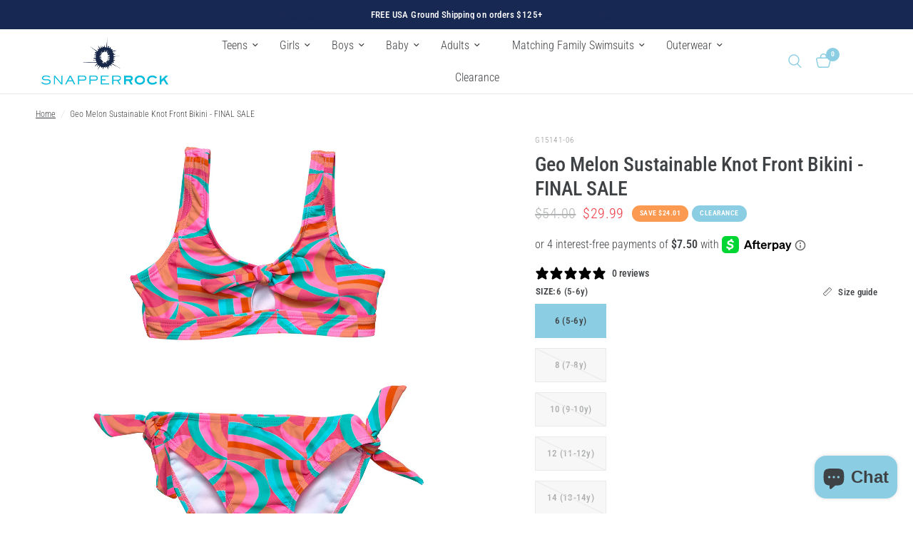

--- FILE ---
content_type: text/html; charset=utf-8
request_url: https://snapperrock.com/products/geo-melon-sustainable-knot-front-bikini
body_size: 40039
content:
<!doctype html><html class="no-js" lang="en" dir="ltr">
<head>
	<meta charset="utf-8">
	<meta http-equiv="X-UA-Compatible" content="IE=edge,chrome=1">
	<meta name="viewport" content="width=device-width, initial-scale=1, maximum-scale=5, viewport-fit=cover">
	<meta name="theme-color" content="#ffffff">
	<link rel="canonical" href="https://snapperrock.com/products/geo-melon-sustainable-knot-front-bikini">
	<link rel="preconnect" href="https://cdn.shopify.com" crossorigin>
	<link rel="preload" as="style" href="//snapperrock.com/cdn/shop/t/126/assets/app.css?v=132666050126184008891767588066">
<link rel="preload" as="style" href="//snapperrock.com/cdn/shop/t/126/assets/product.css?v=135342519366659511851767588066">
<link rel="preload" as="image" href="//snapperrock.com/cdn/shop/files/G15141_1.jpg?v=1691447551&width=375" imagesrcset="//snapperrock.com/cdn/shop/files/G15141_1.jpg?v=1691447551&width=375 375w,//snapperrock.com/cdn/shop/files/G15141_1.jpg?v=1691447551&width=640 640w,//snapperrock.com/cdn/shop/files/G15141_1.jpg?v=1691447551&width=960 960w,//snapperrock.com/cdn/shop/files/G15141_1.jpg?v=1691447551&width=1280 1280w" imagesizes="auto">




<link href="//snapperrock.com/cdn/shop/t/126/assets/header.js?v=53973329853117484881767588066" as="script" rel="preload">
<link href="//snapperrock.com/cdn/shop/t/126/assets/vendor.min.js?v=57769212839167613861767588066" as="script" rel="preload">
<link href="//snapperrock.com/cdn/shop/t/126/assets/app.js?v=39648928339787647271767588066" as="script" rel="preload">
<link href="//snapperrock.com/cdn/shop/t/126/assets/slideshow.js?v=171587361390105924931767588066" as="script" rel="preload">

<script>
window.lazySizesConfig = window.lazySizesConfig || {};
window.lazySizesConfig.expand = 250;
window.lazySizesConfig.loadMode = 1;
window.lazySizesConfig.loadHidden = false;
</script>


	<link rel="icon" type="image/png" href="//snapperrock.com/cdn/shop/files/favicon-sr-v2.png?crop=center&height=32&v=1727670303&width=32">

	<title>
	Geo Melon Sustainable Knot Front Bikini | Snapper Rock
	</title>

	
	<meta name="description" content="In swimwear as slick as this, your girl will be making a splash at the pool in more ways than one. This girls&#39; crop bikini features ties on the top and bottoms and a keyhole cut-out at the front. Snapper Rock sustainable swimwear is made from REPREVE&amp;reg; recycled fabric, complete with home compostable packaging and recycled paper swing tags. Look good while doing great for the environment!">
	
<link rel="preconnect" href="https://fonts.shopifycdn.com" crossorigin>

<meta property="og:site_name" content="Snapper Rock">
<meta property="og:url" content="https://snapperrock.com/products/geo-melon-sustainable-knot-front-bikini">
<meta property="og:title" content="Geo Melon Sustainable Knot Front Bikini | Snapper Rock">
<meta property="og:type" content="product">
<meta property="og:description" content="In swimwear as slick as this, your girl will be making a splash at the pool in more ways than one. This girls&#39; crop bikini features ties on the top and bottoms and a keyhole cut-out at the front. Snapper Rock sustainable swimwear is made from REPREVE&amp;reg; recycled fabric, complete with home compostable packaging and recycled paper swing tags. Look good while doing great for the environment!"><meta property="og:image" content="http://snapperrock.com/cdn/shop/files/G15141_1.jpg?v=1691447551">
  <meta property="og:image:secure_url" content="https://snapperrock.com/cdn/shop/files/G15141_1.jpg?v=1691447551">
  <meta property="og:image:width" content="2048">
  <meta property="og:image:height" content="2048"><meta property="og:price:amount" content="29.99">
  <meta property="og:price:currency" content="USD"><meta name="twitter:card" content="summary_large_image">
<meta name="twitter:title" content="Geo Melon Sustainable Knot Front Bikini | Snapper Rock">
<meta name="twitter:description" content="In swimwear as slick as this, your girl will be making a splash at the pool in more ways than one. This girls&#39; crop bikini features ties on the top and bottoms and a keyhole cut-out at the front. Snapper Rock sustainable swimwear is made from REPREVE&amp;reg; recycled fabric, complete with home compostable packaging and recycled paper swing tags. Look good while doing great for the environment!">


	<link href="//snapperrock.com/cdn/shop/t/126/assets/app.css?v=132666050126184008891767588066" rel="stylesheet" type="text/css" media="all" />

	<style data-shopify>
	@font-face {
  font-family: "Roboto Condensed";
  font-weight: 300;
  font-style: normal;
  font-display: swap;
  src: url("//snapperrock.com/cdn/fonts/roboto_condensed/robotocondensed_n3.38291bb39188492034837c889e515fe4214c9ab1.woff2") format("woff2"),
       url("//snapperrock.com/cdn/fonts/roboto_condensed/robotocondensed_n3.972a2971396f541bcf7e65620ec6e435f27c381b.woff") format("woff");
}

@font-face {
  font-family: "Roboto Condensed";
  font-weight: 500;
  font-style: normal;
  font-display: swap;
  src: url("//snapperrock.com/cdn/fonts/roboto_condensed/robotocondensed_n5.753e8e75cdb3aced074986880588a95576768e7a.woff2") format("woff2"),
       url("//snapperrock.com/cdn/fonts/roboto_condensed/robotocondensed_n5.d077911a9ecebd041d38bbe886c8dc56d626fe74.woff") format("woff");
}

@font-face {
  font-family: "Roboto Condensed";
  font-weight: 600;
  font-style: normal;
  font-display: swap;
  src: url("//snapperrock.com/cdn/fonts/roboto_condensed/robotocondensed_n6.c516dc992de767fe135f0d2baded23e033d4e3ea.woff2") format("woff2"),
       url("//snapperrock.com/cdn/fonts/roboto_condensed/robotocondensed_n6.881fbb9b185667f58f34ac71cbecd9f5ba6c3efe.woff") format("woff");
}

@font-face {
  font-family: "Roboto Condensed";
  font-weight: 300;
  font-style: italic;
  font-display: swap;
  src: url("//snapperrock.com/cdn/fonts/roboto_condensed/robotocondensed_i3.2f8eacac61501c12e1e57f3c3096c3f050881d7c.woff2") format("woff2"),
       url("//snapperrock.com/cdn/fonts/roboto_condensed/robotocondensed_i3.851e67b855eeeb8dbbd2de2af5aab24e34569419.woff") format("woff");
}

@font-face {
  font-family: "Roboto Condensed";
  font-weight: 600;
  font-style: italic;
  font-display: swap;
  src: url("//snapperrock.com/cdn/fonts/roboto_condensed/robotocondensed_i6.c9770aa95711259894f917065fd1d7cc3bcfa122.woff2") format("woff2"),
       url("//snapperrock.com/cdn/fonts/roboto_condensed/robotocondensed_i6.cc02aa89ebb03a4bf4511145d33241da8320978a.woff") format("woff");
}

h1,h2,h3,h4,h5,h6,
	.h1,.h2,.h3,.h4,.h5,.h6,
	.logolink.text-logo,
	.heading-font,
	.h1-xlarge,
	.h1-large,
	.customer-addresses .my-address .address-index {
		font-style: normal;
		font-weight: 300;
		font-family: "Roboto Condensed", sans-serif;
	}
	body,
	.body-font,
	.thb-product-detail .product-title {
		font-style: normal;
		font-weight: 300;
		font-family: "Roboto Condensed", sans-serif;
	}
	:root {
		--mobile-swipe-width: calc(90vw - 30px);
		--font-body-scale: 1.0;
		--font-body-line-height-scale: 0.9;
		--font-body-letter-spacing: 0.0em;
		--font-body-medium-weight: 500;
    --font-body-bold-weight: 600;
		--font-announcement-scale: 1.0;
		--font-heading-scale: 1.0;
		--font-heading-line-height-scale: 1.0;
		--font-heading-letter-spacing: 0.0em;
		--font-navigation-scale: 1.05;
		--navigation-item-spacing: 15px;
		--font-product-title-scale: 1.0;
		--font-product-title-line-height-scale: 0.8;
		--button-letter-spacing: 0.01em;
		--button-font-scale: 1.0;

		--bg-body: #ffffff;
		--bg-body-rgb: 255,255,255;
		--bg-body-darken: #f7f7f7;
		--payment-terms-background-color: #ffffff;
		--color-body: #3f4245;
		--color-body-rgb: 63,66,69;
		--color-accent: #3f4245;
		--color-accent-rgb: 63,66,69;
		--color-border: #e9e9e9;
		--color-form-border: #dedede;
		--color-overlay-rgb: 0,0,0;

		--shopify-accelerated-checkout-button-block-size: 48px;
		--shopify-accelerated-checkout-inline-alignment: center;
		--shopify-accelerated-checkout-skeleton-animation-duration: 0.25s;

		--color-announcement-bar-text: #ffffff;
		--color-announcement-bar-bg: #172852;

		--color-header-bg: #ffffff;
		--color-header-bg-rgb: 255,255,255;
		--color-header-text: #3f4245;
		--color-header-text-rgb: 63,66,69;
		--color-header-links: #3f4245;
		--color-header-links-rgb: 63,66,69;
		--color-header-links-hover: #8bcee3;
		--color-header-icons: #8bcee3;
		--color-header-border: #eaeaea;

		--solid-button-background: #8bcee3;
		--solid-button-label: #ffffff;
		--outline-button-label: #8bcee3;
		--button-border-radius: 3px;
		--shopify-accelerated-checkout-button-border-radius: 3px;

		--color-price: #3f4245;
		--color-price-discounted: #ee3b45;
		--color-star: #FD9A52;
		--color-dots: #151515;

		--color-inventory-instock: #3a8437;
		--color-inventory-lowstock: #FB9E5B;

		--section-spacing-mobile: 50px;
		--section-spacing-desktop: 90px;

		--color-badge-text: #ffffff;
		--color-badge-sold-out: #939393;
		--color-badge-sale: #FD9A52;
		
		--color-badge-preorder: #666666;
		--badge-corner-radius: 13px;

		--color-footer-text: #26292b;
		--color-footer-text-rgb: 38,41,43;
		--color-footer-link: #3f4245;
		--color-footer-link-hover: #ffffff;
		--color-footer-border: #a0dff2;
		--color-footer-border-rgb: 160,223,242;
		--color-footer-bg: #8bcee3;
	}.badge[data-badge="trending"]{
				background: #172852;
			}
		
.badge[data-badge="clearance"]{
				background: #8bcee3;
			}
		
.badge[data-badge="new"]{
				background: #ff726f;
			}
		
.badge[data-badge="back-in-stock"]{
				background: #ffa07a;
			}
		
</style>


	<script>
		window.theme = window.theme || {};
		theme = {
			settings: {
				money_with_currency_format:"${{amount}}",
				cart_drawer:true,
				product_id: 7959562486007,
			},
			routes: {
				root_url: '/',
				cart_url: '/cart',
				cart_add_url: '/cart/add',
				search_url: '/search',
				cart_change_url: '/cart/change',
				cart_update_url: '/cart/update',
				cart_clear_url: '/cart/clear',
				predictive_search_url: '/search/suggest',
			},
			variantStrings: {
        addToCart: `Add to cart`,
        soldOut: `Sold out`,
        unavailable: `Unavailable`,
        preOrder: `Pre-order`,
      },
			strings: {
				requiresTerms: `You must agree with the terms and conditions of sales to check out`,
				shippingEstimatorNoResults: `Sorry, we do not ship to your address.`,
				shippingEstimatorOneResult: `There is one shipping rate for your address:`,
				shippingEstimatorMultipleResults: `There are several shipping rates for your address:`,
				shippingEstimatorError: `One or more error occurred while retrieving shipping rates:`
			}
		};
	</script>
	<script>window.performance && window.performance.mark && window.performance.mark('shopify.content_for_header.start');</script><meta name="google-site-verification" content="CIfdmXnuC4JoLBBxqzdckvmIoO_B8hjmf2q1IwT00tk">
<meta name="facebook-domain-verification" content="26i3ysmn5e0mt7qe315ojuaom9pgh1">
<meta id="shopify-digital-wallet" name="shopify-digital-wallet" content="/25801228397/digital_wallets/dialog">
<meta name="shopify-checkout-api-token" content="3b89ab82dc510d9d7019d5bfb54a451f">
<meta id="in-context-paypal-metadata" data-shop-id="25801228397" data-venmo-supported="false" data-environment="production" data-locale="en_US" data-paypal-v4="true" data-currency="USD">
<link rel="alternate" type="application/json+oembed" href="https://snapperrock.com/products/geo-melon-sustainable-knot-front-bikini.oembed">
<script async="async" src="/checkouts/internal/preloads.js?locale=en-US"></script>
<link rel="preconnect" href="https://shop.app" crossorigin="anonymous">
<script async="async" src="https://shop.app/checkouts/internal/preloads.js?locale=en-US&shop_id=25801228397" crossorigin="anonymous"></script>
<script id="apple-pay-shop-capabilities" type="application/json">{"shopId":25801228397,"countryCode":"US","currencyCode":"USD","merchantCapabilities":["supports3DS"],"merchantId":"gid:\/\/shopify\/Shop\/25801228397","merchantName":"Snapper Rock","requiredBillingContactFields":["postalAddress","email"],"requiredShippingContactFields":["postalAddress","email"],"shippingType":"shipping","supportedNetworks":["visa","masterCard"],"total":{"type":"pending","label":"Snapper Rock","amount":"1.00"},"shopifyPaymentsEnabled":true,"supportsSubscriptions":true}</script>
<script id="shopify-features" type="application/json">{"accessToken":"3b89ab82dc510d9d7019d5bfb54a451f","betas":["rich-media-storefront-analytics"],"domain":"snapperrock.com","predictiveSearch":true,"shopId":25801228397,"locale":"en"}</script>
<script>var Shopify = Shopify || {};
Shopify.shop = "snapperrock.myshopify.com";
Shopify.locale = "en";
Shopify.currency = {"active":"USD","rate":"1.0"};
Shopify.country = "US";
Shopify.theme = {"name":"SR | Reformation | v9.2 | Drop 2","id":174575976695,"schema_name":"Reformation","schema_version":"9.2.0","theme_store_id":1762,"role":"main"};
Shopify.theme.handle = "null";
Shopify.theme.style = {"id":null,"handle":null};
Shopify.cdnHost = "snapperrock.com/cdn";
Shopify.routes = Shopify.routes || {};
Shopify.routes.root = "/";</script>
<script type="module">!function(o){(o.Shopify=o.Shopify||{}).modules=!0}(window);</script>
<script>!function(o){function n(){var o=[];function n(){o.push(Array.prototype.slice.apply(arguments))}return n.q=o,n}var t=o.Shopify=o.Shopify||{};t.loadFeatures=n(),t.autoloadFeatures=n()}(window);</script>
<script>
  window.ShopifyPay = window.ShopifyPay || {};
  window.ShopifyPay.apiHost = "shop.app\/pay";
  window.ShopifyPay.redirectState = null;
</script>
<script id="shop-js-analytics" type="application/json">{"pageType":"product"}</script>
<script defer="defer" async type="module" src="//snapperrock.com/cdn/shopifycloud/shop-js/modules/v2/client.init-shop-cart-sync_C5BV16lS.en.esm.js"></script>
<script defer="defer" async type="module" src="//snapperrock.com/cdn/shopifycloud/shop-js/modules/v2/chunk.common_CygWptCX.esm.js"></script>
<script type="module">
  await import("//snapperrock.com/cdn/shopifycloud/shop-js/modules/v2/client.init-shop-cart-sync_C5BV16lS.en.esm.js");
await import("//snapperrock.com/cdn/shopifycloud/shop-js/modules/v2/chunk.common_CygWptCX.esm.js");

  window.Shopify.SignInWithShop?.initShopCartSync?.({"fedCMEnabled":true,"windoidEnabled":true});

</script>
<script defer="defer" async type="module" src="//snapperrock.com/cdn/shopifycloud/shop-js/modules/v2/client.payment-terms_CZxnsJam.en.esm.js"></script>
<script defer="defer" async type="module" src="//snapperrock.com/cdn/shopifycloud/shop-js/modules/v2/chunk.common_CygWptCX.esm.js"></script>
<script defer="defer" async type="module" src="//snapperrock.com/cdn/shopifycloud/shop-js/modules/v2/chunk.modal_D71HUcav.esm.js"></script>
<script type="module">
  await import("//snapperrock.com/cdn/shopifycloud/shop-js/modules/v2/client.payment-terms_CZxnsJam.en.esm.js");
await import("//snapperrock.com/cdn/shopifycloud/shop-js/modules/v2/chunk.common_CygWptCX.esm.js");
await import("//snapperrock.com/cdn/shopifycloud/shop-js/modules/v2/chunk.modal_D71HUcav.esm.js");

  
</script>
<script>
  window.Shopify = window.Shopify || {};
  if (!window.Shopify.featureAssets) window.Shopify.featureAssets = {};
  window.Shopify.featureAssets['shop-js'] = {"shop-cart-sync":["modules/v2/client.shop-cart-sync_ZFArdW7E.en.esm.js","modules/v2/chunk.common_CygWptCX.esm.js"],"init-fed-cm":["modules/v2/client.init-fed-cm_CmiC4vf6.en.esm.js","modules/v2/chunk.common_CygWptCX.esm.js"],"shop-button":["modules/v2/client.shop-button_tlx5R9nI.en.esm.js","modules/v2/chunk.common_CygWptCX.esm.js"],"shop-cash-offers":["modules/v2/client.shop-cash-offers_DOA2yAJr.en.esm.js","modules/v2/chunk.common_CygWptCX.esm.js","modules/v2/chunk.modal_D71HUcav.esm.js"],"init-windoid":["modules/v2/client.init-windoid_sURxWdc1.en.esm.js","modules/v2/chunk.common_CygWptCX.esm.js"],"shop-toast-manager":["modules/v2/client.shop-toast-manager_ClPi3nE9.en.esm.js","modules/v2/chunk.common_CygWptCX.esm.js"],"init-shop-email-lookup-coordinator":["modules/v2/client.init-shop-email-lookup-coordinator_B8hsDcYM.en.esm.js","modules/v2/chunk.common_CygWptCX.esm.js"],"init-shop-cart-sync":["modules/v2/client.init-shop-cart-sync_C5BV16lS.en.esm.js","modules/v2/chunk.common_CygWptCX.esm.js"],"avatar":["modules/v2/client.avatar_BTnouDA3.en.esm.js"],"pay-button":["modules/v2/client.pay-button_FdsNuTd3.en.esm.js","modules/v2/chunk.common_CygWptCX.esm.js"],"init-customer-accounts":["modules/v2/client.init-customer-accounts_DxDtT_ad.en.esm.js","modules/v2/client.shop-login-button_C5VAVYt1.en.esm.js","modules/v2/chunk.common_CygWptCX.esm.js","modules/v2/chunk.modal_D71HUcav.esm.js"],"init-shop-for-new-customer-accounts":["modules/v2/client.init-shop-for-new-customer-accounts_ChsxoAhi.en.esm.js","modules/v2/client.shop-login-button_C5VAVYt1.en.esm.js","modules/v2/chunk.common_CygWptCX.esm.js","modules/v2/chunk.modal_D71HUcav.esm.js"],"shop-login-button":["modules/v2/client.shop-login-button_C5VAVYt1.en.esm.js","modules/v2/chunk.common_CygWptCX.esm.js","modules/v2/chunk.modal_D71HUcav.esm.js"],"init-customer-accounts-sign-up":["modules/v2/client.init-customer-accounts-sign-up_CPSyQ0Tj.en.esm.js","modules/v2/client.shop-login-button_C5VAVYt1.en.esm.js","modules/v2/chunk.common_CygWptCX.esm.js","modules/v2/chunk.modal_D71HUcav.esm.js"],"shop-follow-button":["modules/v2/client.shop-follow-button_Cva4Ekp9.en.esm.js","modules/v2/chunk.common_CygWptCX.esm.js","modules/v2/chunk.modal_D71HUcav.esm.js"],"checkout-modal":["modules/v2/client.checkout-modal_BPM8l0SH.en.esm.js","modules/v2/chunk.common_CygWptCX.esm.js","modules/v2/chunk.modal_D71HUcav.esm.js"],"lead-capture":["modules/v2/client.lead-capture_Bi8yE_yS.en.esm.js","modules/v2/chunk.common_CygWptCX.esm.js","modules/v2/chunk.modal_D71HUcav.esm.js"],"shop-login":["modules/v2/client.shop-login_D6lNrXab.en.esm.js","modules/v2/chunk.common_CygWptCX.esm.js","modules/v2/chunk.modal_D71HUcav.esm.js"],"payment-terms":["modules/v2/client.payment-terms_CZxnsJam.en.esm.js","modules/v2/chunk.common_CygWptCX.esm.js","modules/v2/chunk.modal_D71HUcav.esm.js"]};
</script>
<script>(function() {
  var isLoaded = false;
  function asyncLoad() {
    if (isLoaded) return;
    isLoaded = true;
    var urls = ["https:\/\/static.shareasale.com\/json\/shopify\/deduplication.js?shop=snapperrock.myshopify.com","https:\/\/static.shareasale.com\/json\/shopify\/shareasale-tracking.js?sasmid=141403\u0026ssmtid=19038\u0026shop=snapperrock.myshopify.com","https:\/\/static-us.afterpay.com\/shopify\/afterpay-attract\/afterpay-attract-widget.js?shop=snapperrock.myshopify.com"];
    for (var i = 0; i < urls.length; i++) {
      var s = document.createElement('script');
      s.type = 'text/javascript';
      s.async = true;
      s.src = urls[i];
      var x = document.getElementsByTagName('script')[0];
      x.parentNode.insertBefore(s, x);
    }
  };
  if(window.attachEvent) {
    window.attachEvent('onload', asyncLoad);
  } else {
    window.addEventListener('load', asyncLoad, false);
  }
})();</script>
<script id="__st">var __st={"a":25801228397,"offset":-18000,"reqid":"370b1cae-1dfe-4695-9cc8-1e81d874b651-1768719012","pageurl":"snapperrock.com\/products\/geo-melon-sustainable-knot-front-bikini","u":"9be5e8645610","p":"product","rtyp":"product","rid":7959562486007};</script>
<script>window.ShopifyPaypalV4VisibilityTracking = true;</script>
<script id="captcha-bootstrap">!function(){'use strict';const t='contact',e='account',n='new_comment',o=[[t,t],['blogs',n],['comments',n],[t,'customer']],c=[[e,'customer_login'],[e,'guest_login'],[e,'recover_customer_password'],[e,'create_customer']],r=t=>t.map((([t,e])=>`form[action*='/${t}']:not([data-nocaptcha='true']) input[name='form_type'][value='${e}']`)).join(','),a=t=>()=>t?[...document.querySelectorAll(t)].map((t=>t.form)):[];function s(){const t=[...o],e=r(t);return a(e)}const i='password',u='form_key',d=['recaptcha-v3-token','g-recaptcha-response','h-captcha-response',i],f=()=>{try{return window.sessionStorage}catch{return}},m='__shopify_v',_=t=>t.elements[u];function p(t,e,n=!1){try{const o=window.sessionStorage,c=JSON.parse(o.getItem(e)),{data:r}=function(t){const{data:e,action:n}=t;return t[m]||n?{data:e,action:n}:{data:t,action:n}}(c);for(const[e,n]of Object.entries(r))t.elements[e]&&(t.elements[e].value=n);n&&o.removeItem(e)}catch(o){console.error('form repopulation failed',{error:o})}}const l='form_type',E='cptcha';function T(t){t.dataset[E]=!0}const w=window,h=w.document,L='Shopify',v='ce_forms',y='captcha';let A=!1;((t,e)=>{const n=(g='f06e6c50-85a8-45c8-87d0-21a2b65856fe',I='https://cdn.shopify.com/shopifycloud/storefront-forms-hcaptcha/ce_storefront_forms_captcha_hcaptcha.v1.5.2.iife.js',D={infoText:'Protected by hCaptcha',privacyText:'Privacy',termsText:'Terms'},(t,e,n)=>{const o=w[L][v],c=o.bindForm;if(c)return c(t,g,e,D).then(n);var r;o.q.push([[t,g,e,D],n]),r=I,A||(h.body.append(Object.assign(h.createElement('script'),{id:'captcha-provider',async:!0,src:r})),A=!0)});var g,I,D;w[L]=w[L]||{},w[L][v]=w[L][v]||{},w[L][v].q=[],w[L][y]=w[L][y]||{},w[L][y].protect=function(t,e){n(t,void 0,e),T(t)},Object.freeze(w[L][y]),function(t,e,n,w,h,L){const[v,y,A,g]=function(t,e,n){const i=e?o:[],u=t?c:[],d=[...i,...u],f=r(d),m=r(i),_=r(d.filter((([t,e])=>n.includes(e))));return[a(f),a(m),a(_),s()]}(w,h,L),I=t=>{const e=t.target;return e instanceof HTMLFormElement?e:e&&e.form},D=t=>v().includes(t);t.addEventListener('submit',(t=>{const e=I(t);if(!e)return;const n=D(e)&&!e.dataset.hcaptchaBound&&!e.dataset.recaptchaBound,o=_(e),c=g().includes(e)&&(!o||!o.value);(n||c)&&t.preventDefault(),c&&!n&&(function(t){try{if(!f())return;!function(t){const e=f();if(!e)return;const n=_(t);if(!n)return;const o=n.value;o&&e.removeItem(o)}(t);const e=Array.from(Array(32),(()=>Math.random().toString(36)[2])).join('');!function(t,e){_(t)||t.append(Object.assign(document.createElement('input'),{type:'hidden',name:u})),t.elements[u].value=e}(t,e),function(t,e){const n=f();if(!n)return;const o=[...t.querySelectorAll(`input[type='${i}']`)].map((({name:t})=>t)),c=[...d,...o],r={};for(const[a,s]of new FormData(t).entries())c.includes(a)||(r[a]=s);n.setItem(e,JSON.stringify({[m]:1,action:t.action,data:r}))}(t,e)}catch(e){console.error('failed to persist form',e)}}(e),e.submit())}));const S=(t,e)=>{t&&!t.dataset[E]&&(n(t,e.some((e=>e===t))),T(t))};for(const o of['focusin','change'])t.addEventListener(o,(t=>{const e=I(t);D(e)&&S(e,y())}));const B=e.get('form_key'),M=e.get(l),P=B&&M;t.addEventListener('DOMContentLoaded',(()=>{const t=y();if(P)for(const e of t)e.elements[l].value===M&&p(e,B);[...new Set([...A(),...v().filter((t=>'true'===t.dataset.shopifyCaptcha))])].forEach((e=>S(e,t)))}))}(h,new URLSearchParams(w.location.search),n,t,e,['guest_login'])})(!0,!0)}();</script>
<script integrity="sha256-4kQ18oKyAcykRKYeNunJcIwy7WH5gtpwJnB7kiuLZ1E=" data-source-attribution="shopify.loadfeatures" defer="defer" src="//snapperrock.com/cdn/shopifycloud/storefront/assets/storefront/load_feature-a0a9edcb.js" crossorigin="anonymous"></script>
<script crossorigin="anonymous" defer="defer" src="//snapperrock.com/cdn/shopifycloud/storefront/assets/shopify_pay/storefront-65b4c6d7.js?v=20250812"></script>
<script data-source-attribution="shopify.dynamic_checkout.dynamic.init">var Shopify=Shopify||{};Shopify.PaymentButton=Shopify.PaymentButton||{isStorefrontPortableWallets:!0,init:function(){window.Shopify.PaymentButton.init=function(){};var t=document.createElement("script");t.src="https://snapperrock.com/cdn/shopifycloud/portable-wallets/latest/portable-wallets.en.js",t.type="module",document.head.appendChild(t)}};
</script>
<script data-source-attribution="shopify.dynamic_checkout.buyer_consent">
  function portableWalletsHideBuyerConsent(e){var t=document.getElementById("shopify-buyer-consent"),n=document.getElementById("shopify-subscription-policy-button");t&&n&&(t.classList.add("hidden"),t.setAttribute("aria-hidden","true"),n.removeEventListener("click",e))}function portableWalletsShowBuyerConsent(e){var t=document.getElementById("shopify-buyer-consent"),n=document.getElementById("shopify-subscription-policy-button");t&&n&&(t.classList.remove("hidden"),t.removeAttribute("aria-hidden"),n.addEventListener("click",e))}window.Shopify?.PaymentButton&&(window.Shopify.PaymentButton.hideBuyerConsent=portableWalletsHideBuyerConsent,window.Shopify.PaymentButton.showBuyerConsent=portableWalletsShowBuyerConsent);
</script>
<script data-source-attribution="shopify.dynamic_checkout.cart.bootstrap">document.addEventListener("DOMContentLoaded",(function(){function t(){return document.querySelector("shopify-accelerated-checkout-cart, shopify-accelerated-checkout")}if(t())Shopify.PaymentButton.init();else{new MutationObserver((function(e,n){t()&&(Shopify.PaymentButton.init(),n.disconnect())})).observe(document.body,{childList:!0,subtree:!0})}}));
</script>
<script id='scb4127' type='text/javascript' async='' src='https://snapperrock.com/cdn/shopifycloud/privacy-banner/storefront-banner.js'></script><link id="shopify-accelerated-checkout-styles" rel="stylesheet" media="screen" href="https://snapperrock.com/cdn/shopifycloud/portable-wallets/latest/accelerated-checkout-backwards-compat.css" crossorigin="anonymous">
<style id="shopify-accelerated-checkout-cart">
        #shopify-buyer-consent {
  margin-top: 1em;
  display: inline-block;
  width: 100%;
}

#shopify-buyer-consent.hidden {
  display: none;
}

#shopify-subscription-policy-button {
  background: none;
  border: none;
  padding: 0;
  text-decoration: underline;
  font-size: inherit;
  cursor: pointer;
}

#shopify-subscription-policy-button::before {
  box-shadow: none;
}

      </style>

<script>window.performance && window.performance.mark && window.performance.mark('shopify.content_for_header.end');</script> <!-- Header hook for plugins -->

	<script>document.documentElement.className = document.documentElement.className.replace('no-js', 'js');</script>
	
	<link rel="stylesheet" href="//snapperrock.com/cdn/shop/t/126/assets/sr-custom-css.css?v=104237122278731512501767588066" type="text/css">
<!-- BEGIN app block: shopify://apps/klaviyo-email-marketing-sms/blocks/klaviyo-onsite-embed/2632fe16-c075-4321-a88b-50b567f42507 -->












  <script async src="https://static.klaviyo.com/onsite/js/VQh8Uq/klaviyo.js?company_id=VQh8Uq"></script>
  <script>!function(){if(!window.klaviyo){window._klOnsite=window._klOnsite||[];try{window.klaviyo=new Proxy({},{get:function(n,i){return"push"===i?function(){var n;(n=window._klOnsite).push.apply(n,arguments)}:function(){for(var n=arguments.length,o=new Array(n),w=0;w<n;w++)o[w]=arguments[w];var t="function"==typeof o[o.length-1]?o.pop():void 0,e=new Promise((function(n){window._klOnsite.push([i].concat(o,[function(i){t&&t(i),n(i)}]))}));return e}}})}catch(n){window.klaviyo=window.klaviyo||[],window.klaviyo.push=function(){var n;(n=window._klOnsite).push.apply(n,arguments)}}}}();</script>

  
    <script id="viewed_product">
      if (item == null) {
        var _learnq = _learnq || [];

        var MetafieldReviews = null
        var MetafieldYotpoRating = null
        var MetafieldYotpoCount = null
        var MetafieldLooxRating = null
        var MetafieldLooxCount = null
        var okendoProduct = null
        var okendoProductReviewCount = null
        var okendoProductReviewAverageValue = null
        try {
          // The following fields are used for Customer Hub recently viewed in order to add reviews.
          // This information is not part of __kla_viewed. Instead, it is part of __kla_viewed_reviewed_items
          MetafieldReviews = {};
          MetafieldYotpoRating = null
          MetafieldYotpoCount = null
          MetafieldLooxRating = null
          MetafieldLooxCount = null

          okendoProduct = null
          // If the okendo metafield is not legacy, it will error, which then requires the new json formatted data
          if (okendoProduct && 'error' in okendoProduct) {
            okendoProduct = null
          }
          okendoProductReviewCount = okendoProduct ? okendoProduct.reviewCount : null
          okendoProductReviewAverageValue = okendoProduct ? okendoProduct.reviewAverageValue : null
        } catch (error) {
          console.error('Error in Klaviyo onsite reviews tracking:', error);
        }

        var item = {
          Name: "Geo Melon Sustainable Knot Front Bikini - FINAL SALE",
          ProductID: 7959562486007,
          Categories: ["All","BFCM Offers","Clearance","Girls","Girls Bikinis","Girls Swimsuits, Surf Suits \u0026 Bikinis","Recycled Geo Melon","Recycled Swimwear"],
          ImageURL: "https://snapperrock.com/cdn/shop/files/G15141_1_grande.jpg?v=1691447551",
          URL: "https://snapperrock.com/products/geo-melon-sustainable-knot-front-bikini",
          Brand: "Snapper Rock",
          Price: "$29.99",
          Value: "29.99",
          CompareAtPrice: "$54.00"
        };
        _learnq.push(['track', 'Viewed Product', item]);
        _learnq.push(['trackViewedItem', {
          Title: item.Name,
          ItemId: item.ProductID,
          Categories: item.Categories,
          ImageUrl: item.ImageURL,
          Url: item.URL,
          Metadata: {
            Brand: item.Brand,
            Price: item.Price,
            Value: item.Value,
            CompareAtPrice: item.CompareAtPrice
          },
          metafields:{
            reviews: MetafieldReviews,
            yotpo:{
              rating: MetafieldYotpoRating,
              count: MetafieldYotpoCount,
            },
            loox:{
              rating: MetafieldLooxRating,
              count: MetafieldLooxCount,
            },
            okendo: {
              rating: okendoProductReviewAverageValue,
              count: okendoProductReviewCount,
            }
          }
        }]);
      }
    </script>
  




  <script>
    window.klaviyoReviewsProductDesignMode = false
  </script>







<!-- END app block --><script src="https://cdn.shopify.com/extensions/b80e817c-8195-4cc3-9e6e-a7c2cd975f3b/afterpay-on-site-messaging-1/assets/messaging-lib-loader.js" type="text/javascript" defer="defer"></script>
<script src="https://cdn.shopify.com/extensions/7bc9bb47-adfa-4267-963e-cadee5096caf/inbox-1252/assets/inbox-chat-loader.js" type="text/javascript" defer="defer"></script>
<link href="https://monorail-edge.shopifysvc.com" rel="dns-prefetch">
<script>(function(){if ("sendBeacon" in navigator && "performance" in window) {try {var session_token_from_headers = performance.getEntriesByType('navigation')[0].serverTiming.find(x => x.name == '_s').description;} catch {var session_token_from_headers = undefined;}var session_cookie_matches = document.cookie.match(/_shopify_s=([^;]*)/);var session_token_from_cookie = session_cookie_matches && session_cookie_matches.length === 2 ? session_cookie_matches[1] : "";var session_token = session_token_from_headers || session_token_from_cookie || "";function handle_abandonment_event(e) {var entries = performance.getEntries().filter(function(entry) {return /monorail-edge.shopifysvc.com/.test(entry.name);});if (!window.abandonment_tracked && entries.length === 0) {window.abandonment_tracked = true;var currentMs = Date.now();var navigation_start = performance.timing.navigationStart;var payload = {shop_id: 25801228397,url: window.location.href,navigation_start,duration: currentMs - navigation_start,session_token,page_type: "product"};window.navigator.sendBeacon("https://monorail-edge.shopifysvc.com/v1/produce", JSON.stringify({schema_id: "online_store_buyer_site_abandonment/1.1",payload: payload,metadata: {event_created_at_ms: currentMs,event_sent_at_ms: currentMs}}));}}window.addEventListener('pagehide', handle_abandonment_event);}}());</script>
<script id="web-pixels-manager-setup">(function e(e,d,r,n,o){if(void 0===o&&(o={}),!Boolean(null===(a=null===(i=window.Shopify)||void 0===i?void 0:i.analytics)||void 0===a?void 0:a.replayQueue)){var i,a;window.Shopify=window.Shopify||{};var t=window.Shopify;t.analytics=t.analytics||{};var s=t.analytics;s.replayQueue=[],s.publish=function(e,d,r){return s.replayQueue.push([e,d,r]),!0};try{self.performance.mark("wpm:start")}catch(e){}var l=function(){var e={modern:/Edge?\/(1{2}[4-9]|1[2-9]\d|[2-9]\d{2}|\d{4,})\.\d+(\.\d+|)|Firefox\/(1{2}[4-9]|1[2-9]\d|[2-9]\d{2}|\d{4,})\.\d+(\.\d+|)|Chrom(ium|e)\/(9{2}|\d{3,})\.\d+(\.\d+|)|(Maci|X1{2}).+ Version\/(15\.\d+|(1[6-9]|[2-9]\d|\d{3,})\.\d+)([,.]\d+|)( \(\w+\)|)( Mobile\/\w+|) Safari\/|Chrome.+OPR\/(9{2}|\d{3,})\.\d+\.\d+|(CPU[ +]OS|iPhone[ +]OS|CPU[ +]iPhone|CPU IPhone OS|CPU iPad OS)[ +]+(15[._]\d+|(1[6-9]|[2-9]\d|\d{3,})[._]\d+)([._]\d+|)|Android:?[ /-](13[3-9]|1[4-9]\d|[2-9]\d{2}|\d{4,})(\.\d+|)(\.\d+|)|Android.+Firefox\/(13[5-9]|1[4-9]\d|[2-9]\d{2}|\d{4,})\.\d+(\.\d+|)|Android.+Chrom(ium|e)\/(13[3-9]|1[4-9]\d|[2-9]\d{2}|\d{4,})\.\d+(\.\d+|)|SamsungBrowser\/([2-9]\d|\d{3,})\.\d+/,legacy:/Edge?\/(1[6-9]|[2-9]\d|\d{3,})\.\d+(\.\d+|)|Firefox\/(5[4-9]|[6-9]\d|\d{3,})\.\d+(\.\d+|)|Chrom(ium|e)\/(5[1-9]|[6-9]\d|\d{3,})\.\d+(\.\d+|)([\d.]+$|.*Safari\/(?![\d.]+ Edge\/[\d.]+$))|(Maci|X1{2}).+ Version\/(10\.\d+|(1[1-9]|[2-9]\d|\d{3,})\.\d+)([,.]\d+|)( \(\w+\)|)( Mobile\/\w+|) Safari\/|Chrome.+OPR\/(3[89]|[4-9]\d|\d{3,})\.\d+\.\d+|(CPU[ +]OS|iPhone[ +]OS|CPU[ +]iPhone|CPU IPhone OS|CPU iPad OS)[ +]+(10[._]\d+|(1[1-9]|[2-9]\d|\d{3,})[._]\d+)([._]\d+|)|Android:?[ /-](13[3-9]|1[4-9]\d|[2-9]\d{2}|\d{4,})(\.\d+|)(\.\d+|)|Mobile Safari.+OPR\/([89]\d|\d{3,})\.\d+\.\d+|Android.+Firefox\/(13[5-9]|1[4-9]\d|[2-9]\d{2}|\d{4,})\.\d+(\.\d+|)|Android.+Chrom(ium|e)\/(13[3-9]|1[4-9]\d|[2-9]\d{2}|\d{4,})\.\d+(\.\d+|)|Android.+(UC? ?Browser|UCWEB|U3)[ /]?(15\.([5-9]|\d{2,})|(1[6-9]|[2-9]\d|\d{3,})\.\d+)\.\d+|SamsungBrowser\/(5\.\d+|([6-9]|\d{2,})\.\d+)|Android.+MQ{2}Browser\/(14(\.(9|\d{2,})|)|(1[5-9]|[2-9]\d|\d{3,})(\.\d+|))(\.\d+|)|K[Aa][Ii]OS\/(3\.\d+|([4-9]|\d{2,})\.\d+)(\.\d+|)/},d=e.modern,r=e.legacy,n=navigator.userAgent;return n.match(d)?"modern":n.match(r)?"legacy":"unknown"}(),u="modern"===l?"modern":"legacy",c=(null!=n?n:{modern:"",legacy:""})[u],f=function(e){return[e.baseUrl,"/wpm","/b",e.hashVersion,"modern"===e.buildTarget?"m":"l",".js"].join("")}({baseUrl:d,hashVersion:r,buildTarget:u}),m=function(e){var d=e.version,r=e.bundleTarget,n=e.surface,o=e.pageUrl,i=e.monorailEndpoint;return{emit:function(e){var a=e.status,t=e.errorMsg,s=(new Date).getTime(),l=JSON.stringify({metadata:{event_sent_at_ms:s},events:[{schema_id:"web_pixels_manager_load/3.1",payload:{version:d,bundle_target:r,page_url:o,status:a,surface:n,error_msg:t},metadata:{event_created_at_ms:s}}]});if(!i)return console&&console.warn&&console.warn("[Web Pixels Manager] No Monorail endpoint provided, skipping logging."),!1;try{return self.navigator.sendBeacon.bind(self.navigator)(i,l)}catch(e){}var u=new XMLHttpRequest;try{return u.open("POST",i,!0),u.setRequestHeader("Content-Type","text/plain"),u.send(l),!0}catch(e){return console&&console.warn&&console.warn("[Web Pixels Manager] Got an unhandled error while logging to Monorail."),!1}}}}({version:r,bundleTarget:l,surface:e.surface,pageUrl:self.location.href,monorailEndpoint:e.monorailEndpoint});try{o.browserTarget=l,function(e){var d=e.src,r=e.async,n=void 0===r||r,o=e.onload,i=e.onerror,a=e.sri,t=e.scriptDataAttributes,s=void 0===t?{}:t,l=document.createElement("script"),u=document.querySelector("head"),c=document.querySelector("body");if(l.async=n,l.src=d,a&&(l.integrity=a,l.crossOrigin="anonymous"),s)for(var f in s)if(Object.prototype.hasOwnProperty.call(s,f))try{l.dataset[f]=s[f]}catch(e){}if(o&&l.addEventListener("load",o),i&&l.addEventListener("error",i),u)u.appendChild(l);else{if(!c)throw new Error("Did not find a head or body element to append the script");c.appendChild(l)}}({src:f,async:!0,onload:function(){if(!function(){var e,d;return Boolean(null===(d=null===(e=window.Shopify)||void 0===e?void 0:e.analytics)||void 0===d?void 0:d.initialized)}()){var d=window.webPixelsManager.init(e)||void 0;if(d){var r=window.Shopify.analytics;r.replayQueue.forEach((function(e){var r=e[0],n=e[1],o=e[2];d.publishCustomEvent(r,n,o)})),r.replayQueue=[],r.publish=d.publishCustomEvent,r.visitor=d.visitor,r.initialized=!0}}},onerror:function(){return m.emit({status:"failed",errorMsg:"".concat(f," has failed to load")})},sri:function(e){var d=/^sha384-[A-Za-z0-9+/=]+$/;return"string"==typeof e&&d.test(e)}(c)?c:"",scriptDataAttributes:o}),m.emit({status:"loading"})}catch(e){m.emit({status:"failed",errorMsg:(null==e?void 0:e.message)||"Unknown error"})}}})({shopId: 25801228397,storefrontBaseUrl: "https://snapperrock.com",extensionsBaseUrl: "https://extensions.shopifycdn.com/cdn/shopifycloud/web-pixels-manager",monorailEndpoint: "https://monorail-edge.shopifysvc.com/unstable/produce_batch",surface: "storefront-renderer",enabledBetaFlags: ["2dca8a86"],webPixelsConfigList: [{"id":"1328120055","configuration":"{\"accountID\":\"VQh8Uq\",\"webPixelConfig\":\"eyJlbmFibGVBZGRlZFRvQ2FydEV2ZW50cyI6IHRydWV9\"}","eventPayloadVersion":"v1","runtimeContext":"STRICT","scriptVersion":"524f6c1ee37bacdca7657a665bdca589","type":"APP","apiClientId":123074,"privacyPurposes":["ANALYTICS","MARKETING"],"dataSharingAdjustments":{"protectedCustomerApprovalScopes":["read_customer_address","read_customer_email","read_customer_name","read_customer_personal_data","read_customer_phone"]}},{"id":"425951479","configuration":"{\"config\":\"{\\\"pixel_id\\\":\\\"AW-753655568\\\",\\\"target_country\\\":\\\"US\\\",\\\"gtag_events\\\":[{\\\"type\\\":\\\"page_view\\\",\\\"action_label\\\":\\\"AW-753655568\\\/9QpsCKmPj9cCEJC-r-cC\\\"},{\\\"type\\\":\\\"purchase\\\",\\\"action_label\\\":\\\"AW-753655568\\\/1yCVCKyPj9cCEJC-r-cC\\\"},{\\\"type\\\":\\\"view_item\\\",\\\"action_label\\\":\\\"AW-753655568\\\/s-_SCMWQj9cCEJC-r-cC\\\"},{\\\"type\\\":\\\"add_to_cart\\\",\\\"action_label\\\":\\\"AW-753655568\\\/9kOOCMiQj9cCEJC-r-cC\\\"},{\\\"type\\\":\\\"begin_checkout\\\",\\\"action_label\\\":\\\"AW-753655568\\\/m9fOCMuQj9cCEJC-r-cC\\\"},{\\\"type\\\":\\\"search\\\",\\\"action_label\\\":\\\"AW-753655568\\\/OQFqCM6Qj9cCEJC-r-cC\\\"},{\\\"type\\\":\\\"add_payment_info\\\",\\\"action_label\\\":\\\"AW-753655568\\\/F5gkCNGQj9cCEJC-r-cC\\\"}],\\\"enable_monitoring_mode\\\":false}\"}","eventPayloadVersion":"v1","runtimeContext":"OPEN","scriptVersion":"b2a88bafab3e21179ed38636efcd8a93","type":"APP","apiClientId":1780363,"privacyPurposes":[],"dataSharingAdjustments":{"protectedCustomerApprovalScopes":["read_customer_address","read_customer_email","read_customer_name","read_customer_personal_data","read_customer_phone"]}},{"id":"349536503","configuration":"{\"masterTagID\":\"19038\",\"merchantID\":\"141403\",\"appPath\":\"https:\/\/daedalus.shareasale.com\",\"storeID\":\"NaN\",\"xTypeMode\":\"NaN\",\"xTypeValue\":\"NaN\",\"channelDedup\":\"NaN\"}","eventPayloadVersion":"v1","runtimeContext":"STRICT","scriptVersion":"f300cca684872f2df140f714437af558","type":"APP","apiClientId":4929191,"privacyPurposes":["ANALYTICS","MARKETING"],"dataSharingAdjustments":{"protectedCustomerApprovalScopes":["read_customer_personal_data"]}},{"id":"181928183","configuration":"{\"pixel_id\":\"344446584172117\",\"pixel_type\":\"facebook_pixel\",\"metaapp_system_user_token\":\"-\"}","eventPayloadVersion":"v1","runtimeContext":"OPEN","scriptVersion":"ca16bc87fe92b6042fbaa3acc2fbdaa6","type":"APP","apiClientId":2329312,"privacyPurposes":["ANALYTICS","MARKETING","SALE_OF_DATA"],"dataSharingAdjustments":{"protectedCustomerApprovalScopes":["read_customer_address","read_customer_email","read_customer_name","read_customer_personal_data","read_customer_phone"]}},{"id":"67502327","configuration":"{\"tagID\":\"2613683404125\"}","eventPayloadVersion":"v1","runtimeContext":"STRICT","scriptVersion":"18031546ee651571ed29edbe71a3550b","type":"APP","apiClientId":3009811,"privacyPurposes":["ANALYTICS","MARKETING","SALE_OF_DATA"],"dataSharingAdjustments":{"protectedCustomerApprovalScopes":["read_customer_address","read_customer_email","read_customer_name","read_customer_personal_data","read_customer_phone"]}},{"id":"36864247","eventPayloadVersion":"1","runtimeContext":"LAX","scriptVersion":"4","type":"CUSTOM","privacyPurposes":[],"name":"Google Tag Manager"},{"id":"shopify-app-pixel","configuration":"{}","eventPayloadVersion":"v1","runtimeContext":"STRICT","scriptVersion":"0450","apiClientId":"shopify-pixel","type":"APP","privacyPurposes":["ANALYTICS","MARKETING"]},{"id":"shopify-custom-pixel","eventPayloadVersion":"v1","runtimeContext":"LAX","scriptVersion":"0450","apiClientId":"shopify-pixel","type":"CUSTOM","privacyPurposes":["ANALYTICS","MARKETING"]}],isMerchantRequest: false,initData: {"shop":{"name":"Snapper Rock","paymentSettings":{"currencyCode":"USD"},"myshopifyDomain":"snapperrock.myshopify.com","countryCode":"US","storefrontUrl":"https:\/\/snapperrock.com"},"customer":null,"cart":null,"checkout":null,"productVariants":[{"price":{"amount":29.99,"currencyCode":"USD"},"product":{"title":"Geo Melon Sustainable Knot Front Bikini - FINAL SALE","vendor":"Snapper Rock","id":"7959562486007","untranslatedTitle":"Geo Melon Sustainable Knot Front Bikini - FINAL SALE","url":"\/products\/geo-melon-sustainable-knot-front-bikini","type":""},"id":"43950824554743","image":{"src":"\/\/snapperrock.com\/cdn\/shop\/files\/G15141_1.jpg?v=1691447551"},"sku":"G15141-06","title":"6 (5-6y)","untranslatedTitle":"6 (5-6y)"},{"price":{"amount":29.99,"currencyCode":"USD"},"product":{"title":"Geo Melon Sustainable Knot Front Bikini - FINAL SALE","vendor":"Snapper Rock","id":"7959562486007","untranslatedTitle":"Geo Melon Sustainable Knot Front Bikini - FINAL SALE","url":"\/products\/geo-melon-sustainable-knot-front-bikini","type":""},"id":"43950824587511","image":{"src":"\/\/snapperrock.com\/cdn\/shop\/files\/G15141_1.jpg?v=1691447551"},"sku":"G15141-08","title":"8 (7-8y)","untranslatedTitle":"8 (7-8y)"},{"price":{"amount":29.99,"currencyCode":"USD"},"product":{"title":"Geo Melon Sustainable Knot Front Bikini - FINAL SALE","vendor":"Snapper Rock","id":"7959562486007","untranslatedTitle":"Geo Melon Sustainable Knot Front Bikini - FINAL SALE","url":"\/products\/geo-melon-sustainable-knot-front-bikini","type":""},"id":"43950824620279","image":{"src":"\/\/snapperrock.com\/cdn\/shop\/files\/G15141_1.jpg?v=1691447551"},"sku":"G15141-10","title":"10 (9-10y)","untranslatedTitle":"10 (9-10y)"},{"price":{"amount":29.99,"currencyCode":"USD"},"product":{"title":"Geo Melon Sustainable Knot Front Bikini - FINAL SALE","vendor":"Snapper Rock","id":"7959562486007","untranslatedTitle":"Geo Melon Sustainable Knot Front Bikini - FINAL SALE","url":"\/products\/geo-melon-sustainable-knot-front-bikini","type":""},"id":"43950824653047","image":{"src":"\/\/snapperrock.com\/cdn\/shop\/files\/G15141_1.jpg?v=1691447551"},"sku":"G15141-12","title":"12 (11-12y)","untranslatedTitle":"12 (11-12y)"},{"price":{"amount":29.99,"currencyCode":"USD"},"product":{"title":"Geo Melon Sustainable Knot Front Bikini - FINAL SALE","vendor":"Snapper Rock","id":"7959562486007","untranslatedTitle":"Geo Melon Sustainable Knot Front Bikini - FINAL SALE","url":"\/products\/geo-melon-sustainable-knot-front-bikini","type":""},"id":"43950824685815","image":{"src":"\/\/snapperrock.com\/cdn\/shop\/files\/G15141_1.jpg?v=1691447551"},"sku":"G15141-14","title":"14 (13-14y)","untranslatedTitle":"14 (13-14y)"},{"price":{"amount":29.99,"currencyCode":"USD"},"product":{"title":"Geo Melon Sustainable Knot Front Bikini - FINAL SALE","vendor":"Snapper Rock","id":"7959562486007","untranslatedTitle":"Geo Melon Sustainable Knot Front Bikini - FINAL SALE","url":"\/products\/geo-melon-sustainable-knot-front-bikini","type":""},"id":"43950824718583","image":{"src":"\/\/snapperrock.com\/cdn\/shop\/files\/G15141_1.jpg?v=1691447551"},"sku":"G15141-16","title":"16 (15-16y)","untranslatedTitle":"16 (15-16y)"}],"purchasingCompany":null},},"https://snapperrock.com/cdn","fcfee988w5aeb613cpc8e4bc33m6693e112",{"modern":"","legacy":""},{"shopId":"25801228397","storefrontBaseUrl":"https:\/\/snapperrock.com","extensionBaseUrl":"https:\/\/extensions.shopifycdn.com\/cdn\/shopifycloud\/web-pixels-manager","surface":"storefront-renderer","enabledBetaFlags":"[\"2dca8a86\"]","isMerchantRequest":"false","hashVersion":"fcfee988w5aeb613cpc8e4bc33m6693e112","publish":"custom","events":"[[\"page_viewed\",{}],[\"product_viewed\",{\"productVariant\":{\"price\":{\"amount\":29.99,\"currencyCode\":\"USD\"},\"product\":{\"title\":\"Geo Melon Sustainable Knot Front Bikini - FINAL SALE\",\"vendor\":\"Snapper Rock\",\"id\":\"7959562486007\",\"untranslatedTitle\":\"Geo Melon Sustainable Knot Front Bikini - FINAL SALE\",\"url\":\"\/products\/geo-melon-sustainable-knot-front-bikini\",\"type\":\"\"},\"id\":\"43950824554743\",\"image\":{\"src\":\"\/\/snapperrock.com\/cdn\/shop\/files\/G15141_1.jpg?v=1691447551\"},\"sku\":\"G15141-06\",\"title\":\"6 (5-6y)\",\"untranslatedTitle\":\"6 (5-6y)\"}}]]"});</script><script>
  window.ShopifyAnalytics = window.ShopifyAnalytics || {};
  window.ShopifyAnalytics.meta = window.ShopifyAnalytics.meta || {};
  window.ShopifyAnalytics.meta.currency = 'USD';
  var meta = {"product":{"id":7959562486007,"gid":"gid:\/\/shopify\/Product\/7959562486007","vendor":"Snapper Rock","type":"","handle":"geo-melon-sustainable-knot-front-bikini","variants":[{"id":43950824554743,"price":2999,"name":"Geo Melon Sustainable Knot Front Bikini - FINAL SALE - 6 (5-6y)","public_title":"6 (5-6y)","sku":"G15141-06"},{"id":43950824587511,"price":2999,"name":"Geo Melon Sustainable Knot Front Bikini - FINAL SALE - 8 (7-8y)","public_title":"8 (7-8y)","sku":"G15141-08"},{"id":43950824620279,"price":2999,"name":"Geo Melon Sustainable Knot Front Bikini - FINAL SALE - 10 (9-10y)","public_title":"10 (9-10y)","sku":"G15141-10"},{"id":43950824653047,"price":2999,"name":"Geo Melon Sustainable Knot Front Bikini - FINAL SALE - 12 (11-12y)","public_title":"12 (11-12y)","sku":"G15141-12"},{"id":43950824685815,"price":2999,"name":"Geo Melon Sustainable Knot Front Bikini - FINAL SALE - 14 (13-14y)","public_title":"14 (13-14y)","sku":"G15141-14"},{"id":43950824718583,"price":2999,"name":"Geo Melon Sustainable Knot Front Bikini - FINAL SALE - 16 (15-16y)","public_title":"16 (15-16y)","sku":"G15141-16"}],"remote":false},"page":{"pageType":"product","resourceType":"product","resourceId":7959562486007,"requestId":"370b1cae-1dfe-4695-9cc8-1e81d874b651-1768719012"}};
  for (var attr in meta) {
    window.ShopifyAnalytics.meta[attr] = meta[attr];
  }
</script>
<script class="analytics">
  (function () {
    var customDocumentWrite = function(content) {
      var jquery = null;

      if (window.jQuery) {
        jquery = window.jQuery;
      } else if (window.Checkout && window.Checkout.$) {
        jquery = window.Checkout.$;
      }

      if (jquery) {
        jquery('body').append(content);
      }
    };

    var hasLoggedConversion = function(token) {
      if (token) {
        return document.cookie.indexOf('loggedConversion=' + token) !== -1;
      }
      return false;
    }

    var setCookieIfConversion = function(token) {
      if (token) {
        var twoMonthsFromNow = new Date(Date.now());
        twoMonthsFromNow.setMonth(twoMonthsFromNow.getMonth() + 2);

        document.cookie = 'loggedConversion=' + token + '; expires=' + twoMonthsFromNow;
      }
    }

    var trekkie = window.ShopifyAnalytics.lib = window.trekkie = window.trekkie || [];
    if (trekkie.integrations) {
      return;
    }
    trekkie.methods = [
      'identify',
      'page',
      'ready',
      'track',
      'trackForm',
      'trackLink'
    ];
    trekkie.factory = function(method) {
      return function() {
        var args = Array.prototype.slice.call(arguments);
        args.unshift(method);
        trekkie.push(args);
        return trekkie;
      };
    };
    for (var i = 0; i < trekkie.methods.length; i++) {
      var key = trekkie.methods[i];
      trekkie[key] = trekkie.factory(key);
    }
    trekkie.load = function(config) {
      trekkie.config = config || {};
      trekkie.config.initialDocumentCookie = document.cookie;
      var first = document.getElementsByTagName('script')[0];
      var script = document.createElement('script');
      script.type = 'text/javascript';
      script.onerror = function(e) {
        var scriptFallback = document.createElement('script');
        scriptFallback.type = 'text/javascript';
        scriptFallback.onerror = function(error) {
                var Monorail = {
      produce: function produce(monorailDomain, schemaId, payload) {
        var currentMs = new Date().getTime();
        var event = {
          schema_id: schemaId,
          payload: payload,
          metadata: {
            event_created_at_ms: currentMs,
            event_sent_at_ms: currentMs
          }
        };
        return Monorail.sendRequest("https://" + monorailDomain + "/v1/produce", JSON.stringify(event));
      },
      sendRequest: function sendRequest(endpointUrl, payload) {
        // Try the sendBeacon API
        if (window && window.navigator && typeof window.navigator.sendBeacon === 'function' && typeof window.Blob === 'function' && !Monorail.isIos12()) {
          var blobData = new window.Blob([payload], {
            type: 'text/plain'
          });

          if (window.navigator.sendBeacon(endpointUrl, blobData)) {
            return true;
          } // sendBeacon was not successful

        } // XHR beacon

        var xhr = new XMLHttpRequest();

        try {
          xhr.open('POST', endpointUrl);
          xhr.setRequestHeader('Content-Type', 'text/plain');
          xhr.send(payload);
        } catch (e) {
          console.log(e);
        }

        return false;
      },
      isIos12: function isIos12() {
        return window.navigator.userAgent.lastIndexOf('iPhone; CPU iPhone OS 12_') !== -1 || window.navigator.userAgent.lastIndexOf('iPad; CPU OS 12_') !== -1;
      }
    };
    Monorail.produce('monorail-edge.shopifysvc.com',
      'trekkie_storefront_load_errors/1.1',
      {shop_id: 25801228397,
      theme_id: 174575976695,
      app_name: "storefront",
      context_url: window.location.href,
      source_url: "//snapperrock.com/cdn/s/trekkie.storefront.cd680fe47e6c39ca5d5df5f0a32d569bc48c0f27.min.js"});

        };
        scriptFallback.async = true;
        scriptFallback.src = '//snapperrock.com/cdn/s/trekkie.storefront.cd680fe47e6c39ca5d5df5f0a32d569bc48c0f27.min.js';
        first.parentNode.insertBefore(scriptFallback, first);
      };
      script.async = true;
      script.src = '//snapperrock.com/cdn/s/trekkie.storefront.cd680fe47e6c39ca5d5df5f0a32d569bc48c0f27.min.js';
      first.parentNode.insertBefore(script, first);
    };
    trekkie.load(
      {"Trekkie":{"appName":"storefront","development":false,"defaultAttributes":{"shopId":25801228397,"isMerchantRequest":null,"themeId":174575976695,"themeCityHash":"5708028096198952798","contentLanguage":"en","currency":"USD","eventMetadataId":"1ddf24e9-b6c9-41cb-a53c-f22fdb3dc5c6"},"isServerSideCookieWritingEnabled":true,"monorailRegion":"shop_domain","enabledBetaFlags":["65f19447"]},"Session Attribution":{},"S2S":{"facebookCapiEnabled":true,"source":"trekkie-storefront-renderer","apiClientId":580111}}
    );

    var loaded = false;
    trekkie.ready(function() {
      if (loaded) return;
      loaded = true;

      window.ShopifyAnalytics.lib = window.trekkie;

      var originalDocumentWrite = document.write;
      document.write = customDocumentWrite;
      try { window.ShopifyAnalytics.merchantGoogleAnalytics.call(this); } catch(error) {};
      document.write = originalDocumentWrite;

      window.ShopifyAnalytics.lib.page(null,{"pageType":"product","resourceType":"product","resourceId":7959562486007,"requestId":"370b1cae-1dfe-4695-9cc8-1e81d874b651-1768719012","shopifyEmitted":true});

      var match = window.location.pathname.match(/checkouts\/(.+)\/(thank_you|post_purchase)/)
      var token = match? match[1]: undefined;
      if (!hasLoggedConversion(token)) {
        setCookieIfConversion(token);
        window.ShopifyAnalytics.lib.track("Viewed Product",{"currency":"USD","variantId":43950824554743,"productId":7959562486007,"productGid":"gid:\/\/shopify\/Product\/7959562486007","name":"Geo Melon Sustainable Knot Front Bikini - FINAL SALE - 6 (5-6y)","price":"29.99","sku":"G15141-06","brand":"Snapper Rock","variant":"6 (5-6y)","category":"","nonInteraction":true,"remote":false},undefined,undefined,{"shopifyEmitted":true});
      window.ShopifyAnalytics.lib.track("monorail:\/\/trekkie_storefront_viewed_product\/1.1",{"currency":"USD","variantId":43950824554743,"productId":7959562486007,"productGid":"gid:\/\/shopify\/Product\/7959562486007","name":"Geo Melon Sustainable Knot Front Bikini - FINAL SALE - 6 (5-6y)","price":"29.99","sku":"G15141-06","brand":"Snapper Rock","variant":"6 (5-6y)","category":"","nonInteraction":true,"remote":false,"referer":"https:\/\/snapperrock.com\/products\/geo-melon-sustainable-knot-front-bikini"});
      }
    });


        var eventsListenerScript = document.createElement('script');
        eventsListenerScript.async = true;
        eventsListenerScript.src = "//snapperrock.com/cdn/shopifycloud/storefront/assets/shop_events_listener-3da45d37.js";
        document.getElementsByTagName('head')[0].appendChild(eventsListenerScript);

})();</script>
<script
  defer
  src="https://snapperrock.com/cdn/shopifycloud/perf-kit/shopify-perf-kit-3.0.4.min.js"
  data-application="storefront-renderer"
  data-shop-id="25801228397"
  data-render-region="gcp-us-central1"
  data-page-type="product"
  data-theme-instance-id="174575976695"
  data-theme-name="Reformation"
  data-theme-version="9.2.0"
  data-monorail-region="shop_domain"
  data-resource-timing-sampling-rate="10"
  data-shs="true"
  data-shs-beacon="true"
  data-shs-export-with-fetch="true"
  data-shs-logs-sample-rate="1"
  data-shs-beacon-endpoint="https://snapperrock.com/api/collect"
></script>
</head>
<body class="animations-false button-uppercase-true navigation-uppercase-false product-card-spacing-large product-title-uppercase-false template-product template-product">
	<a class="screen-reader-shortcut" href="#main-content">Skip to content</a>
	<div id="wrapper"><!-- BEGIN sections: header-group -->
<div id="shopify-section-sections--25235747799287__announcement-bar" class="shopify-section shopify-section-group-header-group announcement-bar-section"><link href="//snapperrock.com/cdn/shop/t/126/assets/announcement-bar.css?v=17439748618087280151767588066" rel="stylesheet" type="text/css" media="all" /><div class="announcement-bar">
			<div class="announcement-bar--inner direction-left announcement-bar--carousel" style="--marquee-speed: 50s"><slide-show class="carousel" data-autoplay="5000"><div class="announcement-bar--item carousel__slide" >FREE USA Ground Shipping on orders $125+</div></slide-show></div>
		</div>
</div><div id="shopify-section-sections--25235747799287__header" class="shopify-section shopify-section-group-header-group header-section"><theme-header id="header" class="header style1 header--shadow-small transparent--false transparent-border--false header-sticky--active"><div class="row expanded">
		<div class="small-12 columns"><div class="thb-header-mobile-left">
	<details class="mobile-toggle-wrapper">
	<summary class="mobile-toggle">
		<span></span>
		<span></span>
		<span></span>
	</summary><nav id="mobile-menu" class="mobile-menu-drawer" role="dialog" tabindex="-1">
	<div class="mobile-menu-drawer--inner"><ul class="mobile-menu"><li><details class="link-container">
							<summary class="parent-link">Teens<span class="link-forward">
<svg width="14" height="10" viewBox="0 0 14 10" fill="none" xmlns="http://www.w3.org/2000/svg">
<path d="M1 5H7.08889H13.1778M13.1778 5L9.17778 1M13.1778 5L9.17778 9" stroke="var(--color-accent)" stroke-width="1.1" stroke-linecap="round" stroke-linejoin="round"/>
</svg>
</span></summary>
							<ul class="sub-menu">
								<li class="parent-link-back">
									<button class="parent-link-back--button"><span>
<svg width="14" height="10" viewBox="0 0 14 10" fill="none" xmlns="http://www.w3.org/2000/svg">
<path d="M13.1778 5H7.08891H1.00002M1.00002 5L5.00002 1M1.00002 5L5.00002 9" stroke="var(--color-accent)" stroke-width="1.1" stroke-linecap="round" stroke-linejoin="round"/>
</svg>
</span> Teens</button>
								</li><li><details class="link-container">
											<summary class="parent-link">Teen Girls
<span class="link-forward">
<svg width="14" height="10" viewBox="0 0 14 10" fill="none" xmlns="http://www.w3.org/2000/svg">
<path d="M1 5H7.08889H13.1778M13.1778 5L9.17778 1M13.1778 5L9.17778 9" stroke="var(--color-accent)" stroke-width="1.1" stroke-linecap="round" stroke-linejoin="round"/>
</svg>
</span>
											</summary>
											<ul class="sub-menu" tabindex="-1">
												<li class="parent-link-back">
													<button class="parent-link-back--button"><span>
<svg width="14" height="10" viewBox="0 0 14 10" fill="none" xmlns="http://www.w3.org/2000/svg">
<path d="M13.1778 5H7.08891H1.00002M1.00002 5L5.00002 1M1.00002 5L5.00002 9" stroke="var(--color-accent)" stroke-width="1.1" stroke-linecap="round" stroke-linejoin="round"/>
</svg>
</span> Teen Girls</button>
												</li><li>
														<a href="/collections/girls-teens-swimwear" title="New Arrivals" class="link-container" role="menuitem">New Arrivals </a>
													</li><li>
														<a href="/collections/teen-girls-bikinis" title="Bikinis" class="link-container" role="menuitem">Bikinis </a>
													</li><li>
														<a href="/collections/charm-bikinis" title="Charm Bikinis" class="link-container" role="menuitem">Charm Bikinis </a>
													</li><li>
														<a href="/products/charm-pack" title="Charm Pack" class="link-container" role="menuitem">Charm Pack </a>
													</li><li>
														<a href="/collections/teen-girls-one-pieces" title="One Pieces" class="link-container" role="menuitem">One Pieces </a>
													</li><li>
														<a href="/collections/teen-girls-rash-tops" title="Rash Tops" class="link-container" role="menuitem">Rash Tops </a>
													</li><li>
														<a href="/collections/teen-girls-shorts-skirts" title="Shorts &amp; Skirts" class="link-container" role="menuitem">Shorts & Skirts </a>
													</li><li>
														<a href="/collections/all-teen-girls-swimwear" title="Shop All" class="link-container" role="menuitem">Shop All </a>
													</li><li>
														<a href="https://snapperrock.com/collections/teen-girls-bikinis#teen-faq-link" title="Teen FAQ" class="link-container" role="menuitem">Teen FAQ </a>
													</li></ul>
										</details></li><li><details class="link-container">
											<summary class="parent-link">Teen Boys
<span class="link-forward">
<svg width="14" height="10" viewBox="0 0 14 10" fill="none" xmlns="http://www.w3.org/2000/svg">
<path d="M1 5H7.08889H13.1778M13.1778 5L9.17778 1M13.1778 5L9.17778 9" stroke="var(--color-accent)" stroke-width="1.1" stroke-linecap="round" stroke-linejoin="round"/>
</svg>
</span>
											</summary>
											<ul class="sub-menu" tabindex="-1">
												<li class="parent-link-back">
													<button class="parent-link-back--button"><span>
<svg width="14" height="10" viewBox="0 0 14 10" fill="none" xmlns="http://www.w3.org/2000/svg">
<path d="M13.1778 5H7.08891H1.00002M1.00002 5L5.00002 1M1.00002 5L5.00002 9" stroke="var(--color-accent)" stroke-width="1.1" stroke-linecap="round" stroke-linejoin="round"/>
</svg>
</span> Teen Boys</button>
												</li><li>
														<a href="/collections/boys-teens-swimwear" title="New Arrivals" class="link-container" role="menuitem">New Arrivals </a>
													</li><li>
														<a href="/collections/teen-boys-swim-shorts" title="Swim Shorts" class="link-container" role="menuitem">Swim Shorts </a>
													</li><li>
														<a href="/collections/teen-boys-rash-tops" title="Rash Tops" class="link-container" role="menuitem">Rash Tops </a>
													</li><li>
														<a href="/collections/all-teen-boys-swimwear" title="Shop All" class="link-container" role="menuitem">Shop All </a>
													</li></ul>
										</details></li><li>
											<a href="/pages/teen-swimwear" class="mega-menu-promotion mega-menu-promotion--small">
<img class="lazyload no-blur " width="720" height="840" data-sizes="auto" src="//snapperrock.com/cdn/shop/files/s26-mega-menu-teen-new-arrivals-drop1.jpg?v=1762219348&width=720" data-srcset="//snapperrock.com/cdn/shop/files/s26-mega-menu-teen-new-arrivals-drop1.jpg?v=1762219348&width=720 720w" fetchpriority="low" alt="Snapper Rock teen swimwear" style="object-position: 50.0% 50.0%;" />
<div class="mega-menu-promotion--cover">
		<span>Teen Swimwear</span>
	</div></a>

										</li></ul>
						</details></li><li><details class="link-container">
							<summary class="parent-link">Girls<span class="link-forward">
<svg width="14" height="10" viewBox="0 0 14 10" fill="none" xmlns="http://www.w3.org/2000/svg">
<path d="M1 5H7.08889H13.1778M13.1778 5L9.17778 1M13.1778 5L9.17778 9" stroke="var(--color-accent)" stroke-width="1.1" stroke-linecap="round" stroke-linejoin="round"/>
</svg>
</span></summary>
							<ul class="sub-menu">
								<li class="parent-link-back">
									<button class="parent-link-back--button"><span>
<svg width="14" height="10" viewBox="0 0 14 10" fill="none" xmlns="http://www.w3.org/2000/svg">
<path d="M13.1778 5H7.08891H1.00002M1.00002 5L5.00002 1M1.00002 5L5.00002 9" stroke="var(--color-accent)" stroke-width="1.1" stroke-linecap="round" stroke-linejoin="round"/>
</svg>
</span> Girls</button>
								</li><li><details class="link-container">
											<summary class="parent-link">Girls Swimwear
<span class="link-forward">
<svg width="14" height="10" viewBox="0 0 14 10" fill="none" xmlns="http://www.w3.org/2000/svg">
<path d="M1 5H7.08889H13.1778M13.1778 5L9.17778 1M13.1778 5L9.17778 9" stroke="var(--color-accent)" stroke-width="1.1" stroke-linecap="round" stroke-linejoin="round"/>
</svg>
</span>
											</summary>
											<ul class="sub-menu" tabindex="-1">
												<li class="parent-link-back">
													<button class="parent-link-back--button"><span>
<svg width="14" height="10" viewBox="0 0 14 10" fill="none" xmlns="http://www.w3.org/2000/svg">
<path d="M13.1778 5H7.08891H1.00002M1.00002 5L5.00002 1M1.00002 5L5.00002 9" stroke="var(--color-accent)" stroke-width="1.1" stroke-linecap="round" stroke-linejoin="round"/>
</svg>
</span> Girls Swimwear</button>
												</li><li>
														<a href="/collections/girls-new-arrivals" title="New Arrivals" class="link-container" role="menuitem">New Arrivals </a>
													</li><li>
														<a href="/collections/girls-bikinis" title="Bikinis" class="link-container" role="menuitem">Bikinis </a>
													</li><li>
														<a href="/collections/girls-one-pieces" title="One Pieces" class="link-container" role="menuitem">One Pieces </a>
													</li><li>
														<a href="/collections/girls-long-sleeve-swimsuits-and-surf-suits" title="Long Sleeve Swimsuits" class="link-container" role="menuitem">Long Sleeve Swimsuits </a>
													</li><li>
														<a href="/collections/girls-rash-tops" title="Rash Tops" class="link-container" role="menuitem">Rash Tops </a>
													</li><li>
														<a href="/collections/girls-shorts-leggings" title="Shorts &amp; Skirts" class="link-container" role="menuitem">Shorts & Skirts </a>
													</li><li>
														<a href="/collections/girls" title="Shop All" class="link-container" role="menuitem">Shop All </a>
													</li></ul>
										</details></li><li><details class="link-container">
											<summary class="parent-link">Resort
<span class="link-forward">
<svg width="14" height="10" viewBox="0 0 14 10" fill="none" xmlns="http://www.w3.org/2000/svg">
<path d="M1 5H7.08889H13.1778M13.1778 5L9.17778 1M13.1778 5L9.17778 9" stroke="var(--color-accent)" stroke-width="1.1" stroke-linecap="round" stroke-linejoin="round"/>
</svg>
</span>
											</summary>
											<ul class="sub-menu" tabindex="-1">
												<li class="parent-link-back">
													<button class="parent-link-back--button"><span>
<svg width="14" height="10" viewBox="0 0 14 10" fill="none" xmlns="http://www.w3.org/2000/svg">
<path d="M13.1778 5H7.08891H1.00002M1.00002 5L5.00002 1M1.00002 5L5.00002 9" stroke="var(--color-accent)" stroke-width="1.1" stroke-linecap="round" stroke-linejoin="round"/>
</svg>
</span> Resort</button>
												</li><li>
														<a href="/collections/girls-beachwear" title="Cover Ups, Dresses &amp; Beachwear" class="link-container" role="menuitem">Cover Ups, Dresses & Beachwear </a>
													</li></ul>
										</details></li><li><details class="link-container">
											<summary class="parent-link">Accessories
<span class="link-forward">
<svg width="14" height="10" viewBox="0 0 14 10" fill="none" xmlns="http://www.w3.org/2000/svg">
<path d="M1 5H7.08889H13.1778M13.1778 5L9.17778 1M13.1778 5L9.17778 9" stroke="var(--color-accent)" stroke-width="1.1" stroke-linecap="round" stroke-linejoin="round"/>
</svg>
</span>
											</summary>
											<ul class="sub-menu" tabindex="-1">
												<li class="parent-link-back">
													<button class="parent-link-back--button"><span>
<svg width="14" height="10" viewBox="0 0 14 10" fill="none" xmlns="http://www.w3.org/2000/svg">
<path d="M13.1778 5H7.08891H1.00002M1.00002 5L5.00002 1M1.00002 5L5.00002 9" stroke="var(--color-accent)" stroke-width="1.1" stroke-linecap="round" stroke-linejoin="round"/>
</svg>
</span> Accessories</button>
												</li><li>
														<a href="/collections/girls-hats" title="Hats" class="link-container" role="menuitem">Hats </a>
													</li><li>
														<a href="/collections/girls-sunglasses" title="Sunglasses" class="link-container" role="menuitem">Sunglasses </a>
													</li><li>
														<a href="/collections/girls-swim-bags" title="Swim Bags" class="link-container" role="menuitem">Swim Bags </a>
													</li><li>
														<a href="/collections/girls-accessories" title="Shop All" class="link-container" role="menuitem">Shop All </a>
													</li></ul>
										</details></li><li>
											<a href="/collections/girls-new-arrivals" class="mega-menu-promotion mega-menu-promotion--small">
<img class="lazyload no-blur " width="720" height="840" data-sizes="auto" src="//snapperrock.com/cdn/shop/files/s26-mega-menu-girls-new-arrivals-drop1.jpg?v=1762219484&width=720" data-srcset="//snapperrock.com/cdn/shop/files/s26-mega-menu-girls-new-arrivals-drop1.jpg?v=1762219484&width=720 720w" fetchpriority="low" alt="Girls New Arrivals" style="object-position: 50.0% 50.0%;" />
<div class="mega-menu-promotion--cover">
		<span>Shop Girls New Arrivals</span>
	</div></a>

										</li></ul>
						</details></li><li><details class="link-container">
							<summary class="parent-link">Boys<span class="link-forward">
<svg width="14" height="10" viewBox="0 0 14 10" fill="none" xmlns="http://www.w3.org/2000/svg">
<path d="M1 5H7.08889H13.1778M13.1778 5L9.17778 1M13.1778 5L9.17778 9" stroke="var(--color-accent)" stroke-width="1.1" stroke-linecap="round" stroke-linejoin="round"/>
</svg>
</span></summary>
							<ul class="sub-menu">
								<li class="parent-link-back">
									<button class="parent-link-back--button"><span>
<svg width="14" height="10" viewBox="0 0 14 10" fill="none" xmlns="http://www.w3.org/2000/svg">
<path d="M13.1778 5H7.08891H1.00002M1.00002 5L5.00002 1M1.00002 5L5.00002 9" stroke="var(--color-accent)" stroke-width="1.1" stroke-linecap="round" stroke-linejoin="round"/>
</svg>
</span> Boys</button>
								</li><li><details class="link-container">
											<summary class="parent-link">Boys Swimwear
<span class="link-forward">
<svg width="14" height="10" viewBox="0 0 14 10" fill="none" xmlns="http://www.w3.org/2000/svg">
<path d="M1 5H7.08889H13.1778M13.1778 5L9.17778 1M13.1778 5L9.17778 9" stroke="var(--color-accent)" stroke-width="1.1" stroke-linecap="round" stroke-linejoin="round"/>
</svg>
</span>
											</summary>
											<ul class="sub-menu" tabindex="-1">
												<li class="parent-link-back">
													<button class="parent-link-back--button"><span>
<svg width="14" height="10" viewBox="0 0 14 10" fill="none" xmlns="http://www.w3.org/2000/svg">
<path d="M13.1778 5H7.08891H1.00002M1.00002 5L5.00002 1M1.00002 5L5.00002 9" stroke="var(--color-accent)" stroke-width="1.1" stroke-linecap="round" stroke-linejoin="round"/>
</svg>
</span> Boys Swimwear</button>
												</li><li>
														<a href="/collections/boys-new-arrivals" title="New Arrivals" class="link-container" role="menuitem">New Arrivals </a>
													</li><li>
														<a href="/collections/boys-rash-tops" title="Rash Tops" class="link-container" role="menuitem">Rash Tops </a>
													</li><li>
														<a href="/collections/boys-boards-shorts" title="Swim Shorts" class="link-container" role="menuitem">Swim Shorts </a>
													</li><li>
														<a href="/collections/boys" title="Shop All" class="link-container" role="menuitem">Shop All </a>
													</li></ul>
										</details></li><li><details class="link-container">
											<summary class="parent-link">Resort
<span class="link-forward">
<svg width="14" height="10" viewBox="0 0 14 10" fill="none" xmlns="http://www.w3.org/2000/svg">
<path d="M1 5H7.08889H13.1778M13.1778 5L9.17778 1M13.1778 5L9.17778 9" stroke="var(--color-accent)" stroke-width="1.1" stroke-linecap="round" stroke-linejoin="round"/>
</svg>
</span>
											</summary>
											<ul class="sub-menu" tabindex="-1">
												<li class="parent-link-back">
													<button class="parent-link-back--button"><span>
<svg width="14" height="10" viewBox="0 0 14 10" fill="none" xmlns="http://www.w3.org/2000/svg">
<path d="M13.1778 5H7.08891H1.00002M1.00002 5L5.00002 1M1.00002 5L5.00002 9" stroke="var(--color-accent)" stroke-width="1.1" stroke-linecap="round" stroke-linejoin="round"/>
</svg>
</span> Resort</button>
												</li><li>
														<a href="/collections/boys-resort" title="Cotton Shirts" class="link-container" role="menuitem">Cotton Shirts </a>
													</li></ul>
										</details></li><li><details class="link-container">
											<summary class="parent-link">Accessories
<span class="link-forward">
<svg width="14" height="10" viewBox="0 0 14 10" fill="none" xmlns="http://www.w3.org/2000/svg">
<path d="M1 5H7.08889H13.1778M13.1778 5L9.17778 1M13.1778 5L9.17778 9" stroke="var(--color-accent)" stroke-width="1.1" stroke-linecap="round" stroke-linejoin="round"/>
</svg>
</span>
											</summary>
											<ul class="sub-menu" tabindex="-1">
												<li class="parent-link-back">
													<button class="parent-link-back--button"><span>
<svg width="14" height="10" viewBox="0 0 14 10" fill="none" xmlns="http://www.w3.org/2000/svg">
<path d="M13.1778 5H7.08891H1.00002M1.00002 5L5.00002 1M1.00002 5L5.00002 9" stroke="var(--color-accent)" stroke-width="1.1" stroke-linecap="round" stroke-linejoin="round"/>
</svg>
</span> Accessories</button>
												</li><li>
														<a href="/collections/boys-hats" title="Hats" class="link-container" role="menuitem">Hats </a>
													</li><li>
														<a href="/collections/boys-sunglasses" title="Sunglasses" class="link-container" role="menuitem">Sunglasses </a>
													</li><li>
														<a href="/collections/boys-swim-bags-towels" title="Swim Bags" class="link-container" role="menuitem">Swim Bags </a>
													</li><li>
														<a href="/collections/boys-accessories" title="Shop All" class="link-container" role="menuitem">Shop All </a>
													</li></ul>
										</details></li><li>
											<a href="/collections/boys-new-arrivals" class="mega-menu-promotion mega-menu-promotion--small">
<img class="lazyload no-blur " width="720" height="840" data-sizes="auto" src="//snapperrock.com/cdn/shop/files/s26-mega-menu-boys-new-arrivals-drop1.jpg?v=1762219597&width=720" data-srcset="//snapperrock.com/cdn/shop/files/s26-mega-menu-boys-new-arrivals-drop1.jpg?v=1762219597&width=720 720w" fetchpriority="low" alt="Boys New Arrivals" style="object-position: 50.0% 50.0%;" />
<div class="mega-menu-promotion--cover">
		<span>Shop Boys New Arrivals</span>
	</div></a>

										</li></ul>
						</details></li><li><details class="link-container">
							<summary class="parent-link">Baby<span class="link-forward">
<svg width="14" height="10" viewBox="0 0 14 10" fill="none" xmlns="http://www.w3.org/2000/svg">
<path d="M1 5H7.08889H13.1778M13.1778 5L9.17778 1M13.1778 5L9.17778 9" stroke="var(--color-accent)" stroke-width="1.1" stroke-linecap="round" stroke-linejoin="round"/>
</svg>
</span></summary>
							<ul class="sub-menu">
								<li class="parent-link-back">
									<button class="parent-link-back--button"><span>
<svg width="14" height="10" viewBox="0 0 14 10" fill="none" xmlns="http://www.w3.org/2000/svg">
<path d="M13.1778 5H7.08891H1.00002M1.00002 5L5.00002 1M1.00002 5L5.00002 9" stroke="var(--color-accent)" stroke-width="1.1" stroke-linecap="round" stroke-linejoin="round"/>
</svg>
</span> Baby</button>
								</li><li><details class="link-container">
											<summary class="parent-link">Baby Girls
<span class="link-forward">
<svg width="14" height="10" viewBox="0 0 14 10" fill="none" xmlns="http://www.w3.org/2000/svg">
<path d="M1 5H7.08889H13.1778M13.1778 5L9.17778 1M13.1778 5L9.17778 9" stroke="var(--color-accent)" stroke-width="1.1" stroke-linecap="round" stroke-linejoin="round"/>
</svg>
</span>
											</summary>
											<ul class="sub-menu" tabindex="-1">
												<li class="parent-link-back">
													<button class="parent-link-back--button"><span>
<svg width="14" height="10" viewBox="0 0 14 10" fill="none" xmlns="http://www.w3.org/2000/svg">
<path d="M13.1778 5H7.08891H1.00002M1.00002 5L5.00002 1M1.00002 5L5.00002 9" stroke="var(--color-accent)" stroke-width="1.1" stroke-linecap="round" stroke-linejoin="round"/>
</svg>
</span> Baby Girls</button>
												</li><li>
														<a href="/collections/baby-girls-new-arrivals" title="New Arrivals" class="link-container" role="menuitem">New Arrivals </a>
													</li><li>
														<a href="/collections/baby-girl-one-pieces" title="Swimsuits" class="link-container" role="menuitem">Swimsuits </a>
													</li><li>
														<a href="/collections/baby-girl-ruffle-sets" title="Two Piece Sets" class="link-container" role="menuitem">Two Piece Sets </a>
													</li><li>
														<a href="/collections/baby-girl" title="Shop All" class="link-container" role="menuitem">Shop All </a>
													</li></ul>
										</details></li><li><details class="link-container">
											<summary class="parent-link">Baby Boys
<span class="link-forward">
<svg width="14" height="10" viewBox="0 0 14 10" fill="none" xmlns="http://www.w3.org/2000/svg">
<path d="M1 5H7.08889H13.1778M13.1778 5L9.17778 1M13.1778 5L9.17778 9" stroke="var(--color-accent)" stroke-width="1.1" stroke-linecap="round" stroke-linejoin="round"/>
</svg>
</span>
											</summary>
											<ul class="sub-menu" tabindex="-1">
												<li class="parent-link-back">
													<button class="parent-link-back--button"><span>
<svg width="14" height="10" viewBox="0 0 14 10" fill="none" xmlns="http://www.w3.org/2000/svg">
<path d="M13.1778 5H7.08891H1.00002M1.00002 5L5.00002 1M1.00002 5L5.00002 9" stroke="var(--color-accent)" stroke-width="1.1" stroke-linecap="round" stroke-linejoin="round"/>
</svg>
</span> Baby Boys</button>
												</li><li>
														<a href="/collections/baby-boys-new-arrivals" title="New Arrivals" class="link-container" role="menuitem">New Arrivals </a>
													</li><li>
														<a href="/collections/baby-boy-sunsuits" title="Sunsuits" class="link-container" role="menuitem">Sunsuits </a>
													</li><li>
														<a href="/collections/baby-boy-rash-top-boardie-set" title="Rash Top Swim Sets" class="link-container" role="menuitem">Rash Top Swim Sets </a>
													</li><li>
														<a href="/collections/baby-boy" title="Shop All" class="link-container" role="menuitem">Shop All </a>
													</li></ul>
										</details></li><li><details class="link-container">
											<summary class="parent-link">Accessories
<span class="link-forward">
<svg width="14" height="10" viewBox="0 0 14 10" fill="none" xmlns="http://www.w3.org/2000/svg">
<path d="M1 5H7.08889H13.1778M13.1778 5L9.17778 1M13.1778 5L9.17778 9" stroke="var(--color-accent)" stroke-width="1.1" stroke-linecap="round" stroke-linejoin="round"/>
</svg>
</span>
											</summary>
											<ul class="sub-menu" tabindex="-1">
												<li class="parent-link-back">
													<button class="parent-link-back--button"><span>
<svg width="14" height="10" viewBox="0 0 14 10" fill="none" xmlns="http://www.w3.org/2000/svg">
<path d="M13.1778 5H7.08891H1.00002M1.00002 5L5.00002 1M1.00002 5L5.00002 9" stroke="var(--color-accent)" stroke-width="1.1" stroke-linecap="round" stroke-linejoin="round"/>
</svg>
</span> Accessories</button>
												</li><li>
														<a href="/collections/baby-hats" title="Baby Hats" class="link-container" role="menuitem">Baby Hats </a>
													</li><li>
														<a href="/collections/baby-sunglasses" title="Baby Sunglasses" class="link-container" role="menuitem">Baby Sunglasses </a>
													</li><li>
														<a href="/collections/girls-swim-bags" title="Swim Bags" class="link-container" role="menuitem">Swim Bags </a>
													</li><li>
														<a href="/collections/baby-accessories" title="Shop All" class="link-container" role="menuitem">Shop All </a>
													</li></ul>
										</details></li><li>
											<a href="/collections/baby-girls-new-arrivals" class="mega-menu-promotion mega-menu-promotion--small">
<img class="lazyload no-blur " width="1440" height="872" data-sizes="auto" src="//snapperrock.com/cdn/shop/files/s26-mega-menu-baby-girl.jpg?v=1762219785&width=720" data-srcset="//snapperrock.com/cdn/shop/files/s26-mega-menu-baby-girl.jpg?v=1762219785&width=720 720w" fetchpriority="low" alt="Baby Girl Swimwear" style="object-position: 50.0% 50.0%;" />
<div class="mega-menu-promotion--cover">
		<span>Shop Baby Girl New Arrivals</span>
	</div></a>

										</li><li>
											<a href="/collections/baby-boys-new-arrivals" class="mega-menu-promotion mega-menu-promotion--small">
<img class="lazyload no-blur " width="1440" height="872" data-sizes="auto" src="//snapperrock.com/cdn/shop/files/s26-mega-menu-baby-boy.jpg?v=1762219809&width=720" data-srcset="//snapperrock.com/cdn/shop/files/s26-mega-menu-baby-boy.jpg?v=1762219809&width=720 720w" fetchpriority="low" alt="Baby Boy Swimwear" style="object-position: 50.0% 50.0%;" />
<div class="mega-menu-promotion--cover">
		<span>Shop Baby Boy New Arrivals</span>
	</div></a>

										</li></ul>
						</details></li><li><details class="link-container">
							<summary class="parent-link">Adults<span class="link-forward">
<svg width="14" height="10" viewBox="0 0 14 10" fill="none" xmlns="http://www.w3.org/2000/svg">
<path d="M1 5H7.08889H13.1778M13.1778 5L9.17778 1M13.1778 5L9.17778 9" stroke="var(--color-accent)" stroke-width="1.1" stroke-linecap="round" stroke-linejoin="round"/>
</svg>
</span></summary>
							<ul class="sub-menu">
								<li class="parent-link-back">
									<button class="parent-link-back--button"><span>
<svg width="14" height="10" viewBox="0 0 14 10" fill="none" xmlns="http://www.w3.org/2000/svg">
<path d="M13.1778 5H7.08891H1.00002M1.00002 5L5.00002 1M1.00002 5L5.00002 9" stroke="var(--color-accent)" stroke-width="1.1" stroke-linecap="round" stroke-linejoin="round"/>
</svg>
</span> Adults</button>
								</li><li><details class="link-container">
											<summary class="parent-link">Womens
<span class="link-forward">
<svg width="14" height="10" viewBox="0 0 14 10" fill="none" xmlns="http://www.w3.org/2000/svg">
<path d="M1 5H7.08889H13.1778M13.1778 5L9.17778 1M13.1778 5L9.17778 9" stroke="var(--color-accent)" stroke-width="1.1" stroke-linecap="round" stroke-linejoin="round"/>
</svg>
</span>
											</summary>
											<ul class="sub-menu" tabindex="-1">
												<li class="parent-link-back">
													<button class="parent-link-back--button"><span>
<svg width="14" height="10" viewBox="0 0 14 10" fill="none" xmlns="http://www.w3.org/2000/svg">
<path d="M13.1778 5H7.08891H1.00002M1.00002 5L5.00002 1M1.00002 5L5.00002 9" stroke="var(--color-accent)" stroke-width="1.1" stroke-linecap="round" stroke-linejoin="round"/>
</svg>
</span> Womens</button>
												</li><li>
														<a href="/collections/womens-bikinis" title="Bikinis &amp; One Pieces" class="link-container" role="menuitem">Bikinis & One Pieces </a>
													</li><li>
														<a href="/collections/womens-rash-tops" title="Rash Tops" class="link-container" role="menuitem">Rash Tops </a>
													</li><li>
														<a href="/collections/womens-swim-dresses-skirts" title="Swim Dresses &amp; Skirts" class="link-container" role="menuitem">Swim Dresses & Skirts </a>
													</li><li>
														<a href="/collections/womens-kaftans" title="Beachwear &amp; Accessories" class="link-container" role="menuitem">Beachwear & Accessories </a>
													</li><li>
														<a href="/collections/womens" title="Shop All" class="link-container" role="menuitem">Shop All </a>
													</li></ul>
										</details></li><li><details class="link-container">
											<summary class="parent-link">Mens
<span class="link-forward">
<svg width="14" height="10" viewBox="0 0 14 10" fill="none" xmlns="http://www.w3.org/2000/svg">
<path d="M1 5H7.08889H13.1778M13.1778 5L9.17778 1M13.1778 5L9.17778 9" stroke="var(--color-accent)" stroke-width="1.1" stroke-linecap="round" stroke-linejoin="round"/>
</svg>
</span>
											</summary>
											<ul class="sub-menu" tabindex="-1">
												<li class="parent-link-back">
													<button class="parent-link-back--button"><span>
<svg width="14" height="10" viewBox="0 0 14 10" fill="none" xmlns="http://www.w3.org/2000/svg">
<path d="M13.1778 5H7.08891H1.00002M1.00002 5L5.00002 1M1.00002 5L5.00002 9" stroke="var(--color-accent)" stroke-width="1.1" stroke-linecap="round" stroke-linejoin="round"/>
</svg>
</span> Mens</button>
												</li><li>
														<a href="/collections/mens-rash-tops" title="Rash Tops" class="link-container" role="menuitem">Rash Tops </a>
													</li><li>
														<a href="/collections/mens-board-shorts" title="Swim Shorts" class="link-container" role="menuitem">Swim Shorts </a>
													</li><li>
														<a href="/collections/dad-and-me-boardshorts" title="Matching Dad &amp; Me" class="link-container" role="menuitem">Matching Dad & Me </a>
													</li><li>
														<a href="/collections/mens" title="Shop All" class="link-container" role="menuitem">Shop All </a>
													</li></ul>
										</details></li><li><details class="link-container">
											<summary class="parent-link">Mens Capsule
<span class="link-forward">
<svg width="14" height="10" viewBox="0 0 14 10" fill="none" xmlns="http://www.w3.org/2000/svg">
<path d="M1 5H7.08889H13.1778M13.1778 5L9.17778 1M13.1778 5L9.17778 9" stroke="var(--color-accent)" stroke-width="1.1" stroke-linecap="round" stroke-linejoin="round"/>
</svg>
</span>
											</summary>
											<ul class="sub-menu" tabindex="-1">
												<li class="parent-link-back">
													<button class="parent-link-back--button"><span>
<svg width="14" height="10" viewBox="0 0 14 10" fill="none" xmlns="http://www.w3.org/2000/svg">
<path d="M13.1778 5H7.08891H1.00002M1.00002 5L5.00002 1M1.00002 5L5.00002 9" stroke="var(--color-accent)" stroke-width="1.1" stroke-linecap="round" stroke-linejoin="round"/>
</svg>
</span> Mens Capsule</button>
												</li><li>
														<a href="/collections/mens-outbound-tee" title="NEW Outbound Tee" class="link-container" role="menuitem">NEW Outbound Tee </a>
													</li><li>
														<a href="/collections/mens-go-short" title="NEW Go Short" class="link-container" role="menuitem">NEW Go Short </a>
													</li></ul>
										</details></li><li>
											<a href="/collections/womens-bikinis" class="mega-menu-promotion">
<img class="lazyload no-blur " width="720" height="840" data-sizes="auto" src="//snapperrock.com/cdn/shop/files/s26-mega-menu-womens.jpg?v=1762220024&width=670" data-srcset="//snapperrock.com/cdn/shop/files/s26-mega-menu-womens.jpg?v=1762220024&width=670 670w" fetchpriority="low" alt="Snapper Rock Womens Swimwear" style="object-position: 50.0% 50.0%;" />
<div class="mega-menu-promotion--cover"><p class="heading-font">Womens Bikinis & One Pieces</p><span class="text-button white">Shop Now</span></div>
</a>

										</li><li>
											<a href="/collections/mens-board-shorts" class="mega-menu-promotion">
<img class="lazyload no-blur " width="720" height="840" data-sizes="auto" src="//snapperrock.com/cdn/shop/files/s26-mega-menu-mens.jpg?v=1762220051&width=670" data-srcset="//snapperrock.com/cdn/shop/files/s26-mega-menu-mens.jpg?v=1762220051&width=670 670w" fetchpriority="low" alt="Snapper Rock Mens Swimwear" style="object-position: 50.0% 50.0%;" />
<div class="mega-menu-promotion--cover"><p class="heading-font">Mens Swim Shorts</p><span class="text-button white">Shop Now</span></div>
</a>

										</li></ul>
						</details></li><li><details class="link-container">
							<summary class="parent-link">Matching Family Swimsuits<span class="link-forward">
<svg width="14" height="10" viewBox="0 0 14 10" fill="none" xmlns="http://www.w3.org/2000/svg">
<path d="M1 5H7.08889H13.1778M13.1778 5L9.17778 1M13.1778 5L9.17778 9" stroke="var(--color-accent)" stroke-width="1.1" stroke-linecap="round" stroke-linejoin="round"/>
</svg>
</span></summary>
							<ul class="sub-menu">
								<li class="parent-link-back">
									<button class="parent-link-back--button"><span>
<svg width="14" height="10" viewBox="0 0 14 10" fill="none" xmlns="http://www.w3.org/2000/svg">
<path d="M13.1778 5H7.08891H1.00002M1.00002 5L5.00002 1M1.00002 5L5.00002 9" stroke="var(--color-accent)" stroke-width="1.1" stroke-linecap="round" stroke-linejoin="round"/>
</svg>
</span> Matching Family Swimsuits</button>
								</li><li><details class="link-container">
											<summary class="parent-link">Family Matching
<span class="link-forward">
<svg width="14" height="10" viewBox="0 0 14 10" fill="none" xmlns="http://www.w3.org/2000/svg">
<path d="M1 5H7.08889H13.1778M13.1778 5L9.17778 1M13.1778 5L9.17778 9" stroke="var(--color-accent)" stroke-width="1.1" stroke-linecap="round" stroke-linejoin="round"/>
</svg>
</span>
											</summary>
											<ul class="sub-menu" tabindex="-1">
												<li class="parent-link-back">
													<button class="parent-link-back--button"><span>
<svg width="14" height="10" viewBox="0 0 14 10" fill="none" xmlns="http://www.w3.org/2000/svg">
<path d="M13.1778 5H7.08891H1.00002M1.00002 5L5.00002 1M1.00002 5L5.00002 9" stroke="var(--color-accent)" stroke-width="1.1" stroke-linecap="round" stroke-linejoin="round"/>
</svg>
</span> Family Matching</button>
												</li><li>
														<a href="/collections/tropical-glow" title="NEW Tropical Glow" class="link-container" role="menuitem">NEW Tropical Glow </a>
													</li><li>
														<a href="/collections/ciao-paradiso" title="NEW Ciao Paradiso" class="link-container" role="menuitem">NEW Ciao Paradiso </a>
													</li><li>
														<a href="/collections/aloha-vacay" title="NEW Aloha Vacay" class="link-container" role="menuitem">NEW Aloha Vacay </a>
													</li><li>
														<a href="/collections/cali-palms" title="NEW Cali Palms" class="link-container" role="menuitem">NEW Cali Palms </a>
													</li><li>
														<a href="/collections/sustainable-tropicana-vacay" title="Tropicana Vacay" class="link-container" role="menuitem">Tropicana Vacay </a>
													</li><li>
														<a href="/collections/sustainable-blooming-sunset" title="Blooming Sunset" class="link-container" role="menuitem">Blooming Sunset </a>
													</li><li>
														<a href="/collections/sustainable-coastal-shells" title="Coastal Shells" class="link-container" role="menuitem">Coastal Shells </a>
													</li><li>
														<a href="/collections/sustainable-geo-melon" title="Geo Melon" class="link-container" role="menuitem">Geo Melon </a>
													</li><li>
														<a href="/collections/family" title="Shop All" class="link-container" role="menuitem">Shop All </a>
													</li></ul>
										</details></li><li><details class="link-container">
											<summary class="parent-link">Dad & Me
<span class="link-forward">
<svg width="14" height="10" viewBox="0 0 14 10" fill="none" xmlns="http://www.w3.org/2000/svg">
<path d="M1 5H7.08889H13.1778M13.1778 5L9.17778 1M13.1778 5L9.17778 9" stroke="var(--color-accent)" stroke-width="1.1" stroke-linecap="round" stroke-linejoin="round"/>
</svg>
</span>
											</summary>
											<ul class="sub-menu" tabindex="-1">
												<li class="parent-link-back">
													<button class="parent-link-back--button"><span>
<svg width="14" height="10" viewBox="0 0 14 10" fill="none" xmlns="http://www.w3.org/2000/svg">
<path d="M13.1778 5H7.08891H1.00002M1.00002 5L5.00002 1M1.00002 5L5.00002 9" stroke="var(--color-accent)" stroke-width="1.1" stroke-linecap="round" stroke-linejoin="round"/>
</svg>
</span> Dad & Me</button>
												</li><li>
														<a href="/collections/dad-and-me-boardshorts" title="Matching for Dad and Boys" class="link-container" role="menuitem">Matching for Dad and Boys </a>
													</li></ul>
										</details></li><li><details class="link-container">
											<summary class="parent-link">Girls Matching
<span class="link-forward">
<svg width="14" height="10" viewBox="0 0 14 10" fill="none" xmlns="http://www.w3.org/2000/svg">
<path d="M1 5H7.08889H13.1778M13.1778 5L9.17778 1M13.1778 5L9.17778 9" stroke="var(--color-accent)" stroke-width="1.1" stroke-linecap="round" stroke-linejoin="round"/>
</svg>
</span>
											</summary>
											<ul class="sub-menu" tabindex="-1">
												<li class="parent-link-back">
													<button class="parent-link-back--button"><span>
<svg width="14" height="10" viewBox="0 0 14 10" fill="none" xmlns="http://www.w3.org/2000/svg">
<path d="M13.1778 5H7.08891H1.00002M1.00002 5L5.00002 1M1.00002 5L5.00002 9" stroke="var(--color-accent)" stroke-width="1.1" stroke-linecap="round" stroke-linejoin="round"/>
</svg>
</span> Girls Matching</button>
												</li><li>
														<a href="/collections/ditsy-bloom" title="NEW Ditsy Bloom" class="link-container" role="menuitem">NEW Ditsy Bloom </a>
													</li><li>
														<a href="/collections/pink-lagoon" title="NEW Pink Lagoon" class="link-container" role="menuitem">NEW Pink Lagoon </a>
													</li><li>
														<a href="/collections/sunshine-stripe-buttercup-bloom" title="NEW Sunshine Stripe" class="link-container" role="menuitem">NEW Sunshine Stripe </a>
													</li><li>
														<a href="/collections/parisian-summer" title="Parisian Summer" class="link-container" role="menuitem">Parisian Summer </a>
													</li><li>
														<a href="/collections/bubblegum-bloom" title="Bubblegum Bloom" class="link-container" role="menuitem">Bubblegum Bloom </a>
													</li><li>
														<a href="/collections/daisy-chain" title="Daisy Chain" class="link-container" role="menuitem">Daisy Chain </a>
													</li><li>
														<a href="/collections/berry-sweet" title="Berry Sweet" class="link-container" role="menuitem">Berry Sweet </a>
													</li><li>
														<a href="/collections/citron-zest" title="Citron Zest" class="link-container" role="menuitem">Citron Zest </a>
													</li><li>
														<a href="/collections/lemon-drops" title="Lemon Drops" class="link-container" role="menuitem">Lemon Drops </a>
													</li></ul>
										</details></li><li><details class="link-container">
											<summary class="parent-link">Boys Matching
<span class="link-forward">
<svg width="14" height="10" viewBox="0 0 14 10" fill="none" xmlns="http://www.w3.org/2000/svg">
<path d="M1 5H7.08889H13.1778M13.1778 5L9.17778 1M13.1778 5L9.17778 9" stroke="var(--color-accent)" stroke-width="1.1" stroke-linecap="round" stroke-linejoin="round"/>
</svg>
</span>
											</summary>
											<ul class="sub-menu" tabindex="-1">
												<li class="parent-link-back">
													<button class="parent-link-back--button"><span>
<svg width="14" height="10" viewBox="0 0 14 10" fill="none" xmlns="http://www.w3.org/2000/svg">
<path d="M13.1778 5H7.08891H1.00002M1.00002 5L5.00002 1M1.00002 5L5.00002 9" stroke="var(--color-accent)" stroke-width="1.1" stroke-linecap="round" stroke-linejoin="round"/>
</svg>
</span> Boys Matching</button>
												</li><li>
														<a href="/collections/breakwater-beach" title="NEW Breakwater Beach" class="link-container" role="menuitem">NEW Breakwater Beach </a>
													</li><li>
														<a href="/collections/off-the-hook" title="NEW Off the Hook" class="link-container" role="menuitem">NEW Off the Hook </a>
													</li><li>
														<a href="/collections/ocean-grid" title="NEW Ocean Grid" class="link-container" role="menuitem">NEW Ocean Grid </a>
													</li><li>
														<a href="/collections/shark-squad" title="NEW Shark Squad" class="link-container" role="menuitem">NEW Shark Squad </a>
													</li><li>
														<a href="/collections/turtle-break" title="Turtle Break" class="link-container" role="menuitem">Turtle Break </a>
													</li><li>
														<a href="/collections/sailboat-rock" title="Sailboat Rock" class="link-container" role="menuitem">Sailboat Rock </a>
													</li><li>
														<a href="/collections/jawsome-waves" title="Jawsome Waves" class="link-container" role="menuitem">Jawsome Waves </a>
													</li><li>
														<a href="/collections/ocean-clawed" title="Ocean Clawed" class="link-container" role="menuitem">Ocean Clawed </a>
													</li><li>
														<a href="/collections/reef-shark" title="Reef Shark" class="link-container" role="menuitem">Reef Shark </a>
													</li><li>
														<a href="/collections/rock-the-board" title="Rock the Board" class="link-container" role="menuitem">Rock the Board </a>
													</li><li>
														<a href="/collections/whale-tail" title="Whale Tail" class="link-container" role="menuitem">Whale Tail </a>
													</li></ul>
										</details></li><li>
											<a href="/pages/matching-family-swimsuits" class="mega-menu-promotion mega-menu-promotion--small">
<img class="lazyload no-blur " width="720" height="840" data-sizes="auto" src="//snapperrock.com/cdn/shop/files/s26-mega-menu-matching-family-swimsuits.jpg?v=1762220157&width=720" data-srcset="//snapperrock.com/cdn/shop/files/s26-mega-menu-matching-family-swimsuits.jpg?v=1762220157&width=720 720w" fetchpriority="low" alt="Snapper Rock Matching Family Swimsuits" style="object-position: 50.0% 50.0%;" />
<div class="mega-menu-promotion--cover">
		<span>Matching Family Swimsuits</span>
	</div></a>

										</li></ul>
						</details></li><li><details class="link-container">
							<summary class="parent-link">Outerwear<span class="link-forward">
<svg width="14" height="10" viewBox="0 0 14 10" fill="none" xmlns="http://www.w3.org/2000/svg">
<path d="M1 5H7.08889H13.1778M13.1778 5L9.17778 1M13.1778 5L9.17778 9" stroke="var(--color-accent)" stroke-width="1.1" stroke-linecap="round" stroke-linejoin="round"/>
</svg>
</span></summary>
							<ul class="sub-menu">
								<li class="parent-link-back">
									<button class="parent-link-back--button"><span>
<svg width="14" height="10" viewBox="0 0 14 10" fill="none" xmlns="http://www.w3.org/2000/svg">
<path d="M13.1778 5H7.08891H1.00002M1.00002 5L5.00002 1M1.00002 5L5.00002 9" stroke="var(--color-accent)" stroke-width="1.1" stroke-linecap="round" stroke-linejoin="round"/>
</svg>
</span> Outerwear</button>
								</li><li><details class="link-container">
											<summary class="parent-link">Adventurewear
<span class="link-forward">
<svg width="14" height="10" viewBox="0 0 14 10" fill="none" xmlns="http://www.w3.org/2000/svg">
<path d="M1 5H7.08889H13.1778M13.1778 5L9.17778 1M13.1778 5L9.17778 9" stroke="var(--color-accent)" stroke-width="1.1" stroke-linecap="round" stroke-linejoin="round"/>
</svg>
</span>
											</summary>
											<ul class="sub-menu" tabindex="-1">
												<li class="parent-link-back">
													<button class="parent-link-back--button"><span>
<svg width="14" height="10" viewBox="0 0 14 10" fill="none" xmlns="http://www.w3.org/2000/svg">
<path d="M13.1778 5H7.08891H1.00002M1.00002 5L5.00002 1M1.00002 5L5.00002 9" stroke="var(--color-accent)" stroke-width="1.1" stroke-linecap="round" stroke-linejoin="round"/>
</svg>
</span> Adventurewear</button>
												</li><li>
														<a href="/collections/kids-raincoats" title="All Raincoats" class="link-container" role="menuitem">All Raincoats </a>
													</li><li>
														<a href="/collections/puffer-jackets" title="Puffer Jackets" class="link-container" role="menuitem">Puffer Jackets </a>
													</li><li>
														<a href="/pages/adventurewear-size-chart" title="Size Chart" class="link-container" role="menuitem">Size Chart </a>
													</li></ul>
										</details></li><li>
											<a href="/collections/kids-raincoats" class="mega-menu-promotion">
<img class="lazyload no-blur " width="720" height="840" data-sizes="auto" src="//snapperrock.com/cdn/shop/files/mega-menu-outerwear-2.jpg?v=1723170644&width=670" data-srcset="//snapperrock.com/cdn/shop/files/mega-menu-outerwear-2.jpg?v=1723170644&width=670 670w" fetchpriority="low" alt="" style="object-position: 50.0% 50.0%;" />
<div class="mega-menu-promotion--cover"><p class="heading-font">Raincoats</p><span class="text-button white">Shop Now</span></div>
</a>

										</li><li>
											<a href="/collections/puffer-jackets" class="mega-menu-promotion">
<img class="lazyload no-blur " width="720" height="840" data-sizes="auto" src="//snapperrock.com/cdn/shop/files/mega-menu-kids-puffer-jackets.jpg?v=1725313931&width=670" data-srcset="//snapperrock.com/cdn/shop/files/mega-menu-kids-puffer-jackets.jpg?v=1725313931&width=670 670w" fetchpriority="low" alt="" style="object-position: 50.0% 50.0%;" />
<div class="mega-menu-promotion--cover"><p class="heading-font">Puffer Jackets</p><span class="text-button white">Shop Now</span></div>
</a>

										</li></ul>
						</details></li><li><a href="/collections/sale" title="Clearance" class="link-container">Clearance</a></li></ul><ul class="mobile-secondary-menu"></ul><div class="thb-mobile-menu-footer"><a class="thb-mobile-account-link" href="https://snapperrock.com/customer_authentication/redirect?locale=en&amp;region_country=US" title="Login
">
<svg width="17" height="18" viewBox="0 0 17 18" fill="none" xmlns="http://www.w3.org/2000/svg">
<path d="M8.49968 9.009C11.0421 9.009 13.1078 6.988 13.1078 4.5045C13.1078 2.021 11.0421 0 8.49968 0C5.95723 0 3.8916 2.0192 3.8916 4.5045C3.8916 6.9898 5.95907 9.009 8.49968 9.009ZM8.49968 1.40372C10.2487 1.40372 11.6699 2.79484 11.6699 4.5027C11.6699 6.21056 10.2468 7.60168 8.49968 7.60168C6.75255 7.60168 5.32944 6.21056 5.32944 4.5027C5.32944 2.79484 6.75255 1.40372 8.49968 1.40372Z" fill="var(--color-header-icons, --color-accent)"/>
<path d="M8.5 9.68926C3.8146 9.68926 0 13.4181 0 18H1.43784C1.43784 14.192 4.6044 11.0966 8.5 11.0966C12.3956 11.0966 15.5622 14.192 15.5622 18H17C17 13.4199 13.1854 9.69106 8.5 9.69106V9.68926Z" fill="var(--color-header-icons, --color-accent)"/>
</svg>
 Login
</a><div class="no-js-hidden"></div>
		</div>
	</div>
</nav>
<link rel="stylesheet" href="//snapperrock.com/cdn/shop/t/126/assets/mobile-menu.css?v=114205156047321405611767588066" media="print" onload="this.media='all'">
<noscript><link href="//snapperrock.com/cdn/shop/t/126/assets/mobile-menu.css?v=114205156047321405611767588066" rel="stylesheet" type="text/css" media="all" /></noscript>
</details>

</div>

	<a class="logolink" href="/">
		<img
			src="//snapperrock.com/cdn/shop/files/sr-logo-s25.png?v=1730670196"
			class="logoimg"
			alt="Snapper Rock"
			width="770"
			height="278"
		><img
			src="//snapperrock.com/cdn/shop/files/sr-logo-white-770x366.png?v=1723423966"
			class="logoimg logoimg--light"
			alt="Snapper Rock"
			width="770"
			height="278"
		>
	</a>

<full-menu class="full-menu">
	<ul class="thb-full-menu" role="menubar"><li role="menuitem" class="menu-item-has-children menu-item-has-megamenu" data-item-title="Teens">
		    <a href="/collections/tweens-teens" class="thb-full-menu--link">Teens
<svg width="8" height="6" viewBox="0 0 8 6" fill="none" xmlns="http://www.w3.org/2000/svg">
<path d="M6.75 1.5L3.75 4.5L0.75 1.5" stroke="var(--color-header-links, --color-accent)" stroke-width="1.1" stroke-linecap="round" stroke-linejoin="round"/>
</svg>
</a>
<div class="sub-menu mega-menu-container mega-menu-container--promotions" tabindex="-1"><ul class="mega-menu-columns" tabindex="-1"><li class="" role="none">
        <a href="/collections/all-teen-girls-swimwear" class="thb-full-menu--link mega-menu-columns__heading" role="menuitem">Teen Girls</a><ul role="menu"><li class="" role="none">
                <a href="/collections/girls-teens-swimwear" class="thb-full-menu--link" role="menuitem">New Arrivals</a>
              </li><li class="" role="none">
                <a href="/collections/teen-girls-bikinis" class="thb-full-menu--link" role="menuitem">Bikinis</a>
              </li><li class="" role="none">
                <a href="/collections/charm-bikinis" class="thb-full-menu--link" role="menuitem">Charm Bikinis</a>
              </li><li class="" role="none">
                <a href="/products/charm-pack" class="thb-full-menu--link" role="menuitem">Charm Pack</a>
              </li><li class="" role="none">
                <a href="/collections/teen-girls-one-pieces" class="thb-full-menu--link" role="menuitem">One Pieces</a>
              </li><li class="" role="none">
                <a href="/collections/teen-girls-rash-tops" class="thb-full-menu--link" role="menuitem">Rash Tops</a>
              </li><li class="" role="none">
                <a href="/collections/teen-girls-shorts-skirts" class="thb-full-menu--link" role="menuitem">Shorts & Skirts</a>
              </li><li class="" role="none">
                <a href="/collections/all-teen-girls-swimwear" class="thb-full-menu--link" role="menuitem">Shop All</a>
              </li><li class="" role="none">
                <a href="https://snapperrock.com/collections/teen-girls-bikinis#teen-faq-link" class="thb-full-menu--link" role="menuitem">Teen FAQ</a>
              </li></ul></li><li class="" role="none">
        <a href="/collections/all-teen-boys-swimwear" class="thb-full-menu--link mega-menu-columns__heading" role="menuitem">Teen Boys</a><ul role="menu"><li class="" role="none">
                <a href="/collections/boys-teens-swimwear" class="thb-full-menu--link" role="menuitem">New Arrivals</a>
              </li><li class="" role="none">
                <a href="/collections/teen-boys-swim-shorts" class="thb-full-menu--link" role="menuitem">Swim Shorts</a>
              </li><li class="" role="none">
                <a href="/collections/teen-boys-rash-tops" class="thb-full-menu--link" role="menuitem">Rash Tops</a>
              </li><li class="" role="none">
                <a href="/collections/all-teen-boys-swimwear" class="thb-full-menu--link" role="menuitem">Shop All</a>
              </li></ul></li></ul><div class="mega-menu-promotions"><a href="/pages/teen-swimwear" class="mega-menu-promotion mega-menu-promotion--small">
<img class="lazyload no-blur " width="720" height="840" data-sizes="auto" src="//snapperrock.com/cdn/shop/files/s26-mega-menu-teen-new-arrivals-drop1.jpg?v=1762219348&width=720" data-srcset="//snapperrock.com/cdn/shop/files/s26-mega-menu-teen-new-arrivals-drop1.jpg?v=1762219348&width=720 720w" fetchpriority="low" alt="Snapper Rock teen swimwear" style="object-position: 50.0% 50.0%;" />
<div class="mega-menu-promotion--cover">
		<span>Teen Swimwear</span>
	</div></a>

</div></div></li><li role="menuitem" class="menu-item-has-children menu-item-has-megamenu" data-item-title="Girls">
		    <a href="/collections/girls" class="thb-full-menu--link">Girls
<svg width="8" height="6" viewBox="0 0 8 6" fill="none" xmlns="http://www.w3.org/2000/svg">
<path d="M6.75 1.5L3.75 4.5L0.75 1.5" stroke="var(--color-header-links, --color-accent)" stroke-width="1.1" stroke-linecap="round" stroke-linejoin="round"/>
</svg>
</a>
<div class="sub-menu mega-menu-container mega-menu-container--promotions" tabindex="-1"><ul class="mega-menu-columns" tabindex="-1"><li class="" role="none">
        <a href="/collections/girls" class="thb-full-menu--link mega-menu-columns__heading" role="menuitem">Girls Swimwear</a><ul role="menu"><li class="" role="none">
                <a href="/collections/girls-new-arrivals" class="thb-full-menu--link" role="menuitem">New Arrivals</a>
              </li><li class="" role="none">
                <a href="/collections/girls-bikinis" class="thb-full-menu--link" role="menuitem">Bikinis</a>
              </li><li class="" role="none">
                <a href="/collections/girls-one-pieces" class="thb-full-menu--link" role="menuitem">One Pieces</a>
              </li><li class="" role="none">
                <a href="/collections/girls-long-sleeve-swimsuits-and-surf-suits" class="thb-full-menu--link" role="menuitem">Long Sleeve Swimsuits</a>
              </li><li class="" role="none">
                <a href="/collections/girls-rash-tops" class="thb-full-menu--link" role="menuitem">Rash Tops</a>
              </li><li class="" role="none">
                <a href="/collections/girls-shorts-leggings" class="thb-full-menu--link" role="menuitem">Shorts & Skirts</a>
              </li><li class="" role="none">
                <a href="/collections/girls" class="thb-full-menu--link" role="menuitem">Shop All</a>
              </li></ul></li><li class="" role="none">
        <a href="/collections/girls-resort" class="thb-full-menu--link mega-menu-columns__heading" role="menuitem">Resort</a><ul role="menu"><li class="" role="none">
                <a href="/collections/girls-beachwear" class="thb-full-menu--link" role="menuitem">Cover Ups, Dresses & Beachwear</a>
              </li></ul></li><li class="" role="none">
        <a href="/collections/girls-accessories" class="thb-full-menu--link mega-menu-columns__heading" role="menuitem">Accessories</a><ul role="menu"><li class="" role="none">
                <a href="/collections/girls-hats" class="thb-full-menu--link" role="menuitem">Hats</a>
              </li><li class="" role="none">
                <a href="/collections/girls-sunglasses" class="thb-full-menu--link" role="menuitem">Sunglasses</a>
              </li><li class="" role="none">
                <a href="/collections/girls-swim-bags" class="thb-full-menu--link" role="menuitem">Swim Bags</a>
              </li><li class="" role="none">
                <a href="/collections/girls-accessories" class="thb-full-menu--link" role="menuitem">Shop All</a>
              </li></ul></li></ul><div class="mega-menu-promotions"><a href="/collections/girls-new-arrivals" class="mega-menu-promotion mega-menu-promotion--small">
<img class="lazyload no-blur " width="720" height="840" data-sizes="auto" src="//snapperrock.com/cdn/shop/files/s26-mega-menu-girls-new-arrivals-drop1.jpg?v=1762219484&width=720" data-srcset="//snapperrock.com/cdn/shop/files/s26-mega-menu-girls-new-arrivals-drop1.jpg?v=1762219484&width=720 720w" fetchpriority="low" alt="Girls New Arrivals" style="object-position: 50.0% 50.0%;" />
<div class="mega-menu-promotion--cover">
		<span>Shop Girls New Arrivals</span>
	</div></a>

</div></div></li><li role="menuitem" class="menu-item-has-children menu-item-has-megamenu" data-item-title="Boys">
		    <a href="/collections/boys" class="thb-full-menu--link">Boys
<svg width="8" height="6" viewBox="0 0 8 6" fill="none" xmlns="http://www.w3.org/2000/svg">
<path d="M6.75 1.5L3.75 4.5L0.75 1.5" stroke="var(--color-header-links, --color-accent)" stroke-width="1.1" stroke-linecap="round" stroke-linejoin="round"/>
</svg>
</a>
<div class="sub-menu mega-menu-container mega-menu-container--promotions" tabindex="-1"><ul class="mega-menu-columns" tabindex="-1"><li class="" role="none">
        <a href="/collections/boys" class="thb-full-menu--link mega-menu-columns__heading" role="menuitem">Boys Swimwear</a><ul role="menu"><li class="" role="none">
                <a href="/collections/boys-new-arrivals" class="thb-full-menu--link" role="menuitem">New Arrivals</a>
              </li><li class="" role="none">
                <a href="/collections/boys-rash-tops" class="thb-full-menu--link" role="menuitem">Rash Tops</a>
              </li><li class="" role="none">
                <a href="/collections/boys-boards-shorts" class="thb-full-menu--link" role="menuitem">Swim Shorts</a>
              </li><li class="" role="none">
                <a href="/collections/boys" class="thb-full-menu--link" role="menuitem">Shop All</a>
              </li></ul></li><li class="" role="none">
        <a href="/collections/boys-resort" class="thb-full-menu--link mega-menu-columns__heading" role="menuitem">Resort</a><ul role="menu"><li class="" role="none">
                <a href="/collections/boys-resort" class="thb-full-menu--link" role="menuitem">Cotton Shirts</a>
              </li></ul></li><li class="" role="none">
        <a href="/collections/boys-accessories" class="thb-full-menu--link mega-menu-columns__heading" role="menuitem">Accessories</a><ul role="menu"><li class="" role="none">
                <a href="/collections/boys-hats" class="thb-full-menu--link" role="menuitem">Hats</a>
              </li><li class="" role="none">
                <a href="/collections/boys-sunglasses" class="thb-full-menu--link" role="menuitem">Sunglasses</a>
              </li><li class="" role="none">
                <a href="/collections/boys-swim-bags-towels" class="thb-full-menu--link" role="menuitem">Swim Bags</a>
              </li><li class="" role="none">
                <a href="/collections/boys-accessories" class="thb-full-menu--link" role="menuitem">Shop All</a>
              </li></ul></li></ul><div class="mega-menu-promotions"><a href="/collections/boys-new-arrivals" class="mega-menu-promotion mega-menu-promotion--small">
<img class="lazyload no-blur " width="720" height="840" data-sizes="auto" src="//snapperrock.com/cdn/shop/files/s26-mega-menu-boys-new-arrivals-drop1.jpg?v=1762219597&width=720" data-srcset="//snapperrock.com/cdn/shop/files/s26-mega-menu-boys-new-arrivals-drop1.jpg?v=1762219597&width=720 720w" fetchpriority="low" alt="Boys New Arrivals" style="object-position: 50.0% 50.0%;" />
<div class="mega-menu-promotion--cover">
		<span>Shop Boys New Arrivals</span>
	</div></a>

</div></div></li><li role="menuitem" class="menu-item-has-children menu-item-has-megamenu" data-item-title="Baby">
		    <a href="/collections/baby" class="thb-full-menu--link">Baby
<svg width="8" height="6" viewBox="0 0 8 6" fill="none" xmlns="http://www.w3.org/2000/svg">
<path d="M6.75 1.5L3.75 4.5L0.75 1.5" stroke="var(--color-header-links, --color-accent)" stroke-width="1.1" stroke-linecap="round" stroke-linejoin="round"/>
</svg>
</a>
<div class="sub-menu mega-menu-container mega-menu-container--promotions" tabindex="-1"><ul class="mega-menu-columns" tabindex="-1"><li class="" role="none">
        <a href="/collections/baby-girl" class="thb-full-menu--link mega-menu-columns__heading" role="menuitem">Baby Girls</a><ul role="menu"><li class="" role="none">
                <a href="/collections/baby-girls-new-arrivals" class="thb-full-menu--link" role="menuitem">New Arrivals</a>
              </li><li class="" role="none">
                <a href="/collections/baby-girl-one-pieces" class="thb-full-menu--link" role="menuitem">Swimsuits</a>
              </li><li class="" role="none">
                <a href="/collections/baby-girl-ruffle-sets" class="thb-full-menu--link" role="menuitem">Two Piece Sets</a>
              </li><li class="" role="none">
                <a href="/collections/baby-girl" class="thb-full-menu--link" role="menuitem">Shop All</a>
              </li></ul></li><li class="" role="none">
        <a href="/collections/baby-boy" class="thb-full-menu--link mega-menu-columns__heading" role="menuitem">Baby Boys</a><ul role="menu"><li class="" role="none">
                <a href="/collections/baby-boys-new-arrivals" class="thb-full-menu--link" role="menuitem">New Arrivals</a>
              </li><li class="" role="none">
                <a href="/collections/baby-boy-sunsuits" class="thb-full-menu--link" role="menuitem">Sunsuits</a>
              </li><li class="" role="none">
                <a href="/collections/baby-boy-rash-top-boardie-set" class="thb-full-menu--link" role="menuitem">Rash Top Swim Sets</a>
              </li><li class="" role="none">
                <a href="/collections/baby-boy" class="thb-full-menu--link" role="menuitem">Shop All</a>
              </li></ul></li><li class="" role="none">
        <a href="/collections/baby-accessories" class="thb-full-menu--link mega-menu-columns__heading" role="menuitem">Accessories</a><ul role="menu"><li class="" role="none">
                <a href="/collections/baby-hats" class="thb-full-menu--link" role="menuitem">Baby Hats</a>
              </li><li class="" role="none">
                <a href="/collections/baby-sunglasses" class="thb-full-menu--link" role="menuitem">Baby Sunglasses</a>
              </li><li class="" role="none">
                <a href="/collections/girls-swim-bags" class="thb-full-menu--link" role="menuitem">Swim Bags</a>
              </li><li class="" role="none">
                <a href="/collections/baby-accessories" class="thb-full-menu--link" role="menuitem">Shop All</a>
              </li></ul></li></ul><div class="mega-menu-promotions"><a href="/collections/baby-girls-new-arrivals" class="mega-menu-promotion mega-menu-promotion--small">
<img class="lazyload no-blur " width="1440" height="872" data-sizes="auto" src="//snapperrock.com/cdn/shop/files/s26-mega-menu-baby-girl.jpg?v=1762219785&width=720" data-srcset="//snapperrock.com/cdn/shop/files/s26-mega-menu-baby-girl.jpg?v=1762219785&width=720 720w" fetchpriority="low" alt="Baby Girl Swimwear" style="object-position: 50.0% 50.0%;" />
<div class="mega-menu-promotion--cover">
		<span>Shop Baby Girl New Arrivals</span>
	</div></a>

<a href="/collections/baby-boys-new-arrivals" class="mega-menu-promotion mega-menu-promotion--small">
<img class="lazyload no-blur " width="1440" height="872" data-sizes="auto" src="//snapperrock.com/cdn/shop/files/s26-mega-menu-baby-boy.jpg?v=1762219809&width=720" data-srcset="//snapperrock.com/cdn/shop/files/s26-mega-menu-baby-boy.jpg?v=1762219809&width=720 720w" fetchpriority="low" alt="Baby Boy Swimwear" style="object-position: 50.0% 50.0%;" />
<div class="mega-menu-promotion--cover">
		<span>Shop Baby Boy New Arrivals</span>
	</div></a>

</div></div></li><li role="menuitem" class="menu-item-has-children menu-item-has-megamenu" data-item-title="Adults">
		    <a href="/collections/mens-womens-swimwear" class="thb-full-menu--link">Adults
<svg width="8" height="6" viewBox="0 0 8 6" fill="none" xmlns="http://www.w3.org/2000/svg">
<path d="M6.75 1.5L3.75 4.5L0.75 1.5" stroke="var(--color-header-links, --color-accent)" stroke-width="1.1" stroke-linecap="round" stroke-linejoin="round"/>
</svg>
</a><div class="sub-menu mega-menu-container" tabindex="-1"><ul class="mega-menu-columns" tabindex="-1"><li class="" role="none">
        <a href="/collections/womens" class="thb-full-menu--link mega-menu-columns__heading" role="menuitem">Womens</a><ul role="menu"><li class="" role="none">
                <a href="/collections/womens-bikinis" class="thb-full-menu--link" role="menuitem">Bikinis & One Pieces</a>
              </li><li class="" role="none">
                <a href="/collections/womens-rash-tops" class="thb-full-menu--link" role="menuitem">Rash Tops</a>
              </li><li class="" role="none">
                <a href="/collections/womens-swim-dresses-skirts" class="thb-full-menu--link" role="menuitem">Swim Dresses & Skirts</a>
              </li><li class="" role="none">
                <a href="/collections/womens-kaftans" class="thb-full-menu--link" role="menuitem">Beachwear & Accessories</a>
              </li><li class="" role="none">
                <a href="/collections/womens" class="thb-full-menu--link" role="menuitem">Shop All</a>
              </li></ul></li><li class="" role="none">
        <a href="/collections/mens" class="thb-full-menu--link mega-menu-columns__heading" role="menuitem">Mens</a><ul role="menu"><li class="" role="none">
                <a href="/collections/mens-rash-tops" class="thb-full-menu--link" role="menuitem">Rash Tops</a>
              </li><li class="" role="none">
                <a href="/collections/mens-board-shorts" class="thb-full-menu--link" role="menuitem">Swim Shorts</a>
              </li><li class="" role="none">
                <a href="/collections/dad-and-me-boardshorts" class="thb-full-menu--link" role="menuitem">Matching Dad & Me</a>
              </li><li class="" role="none">
                <a href="/collections/mens" class="thb-full-menu--link" role="menuitem">Shop All</a>
              </li></ul></li><li class="" role="none">
        <a href="/pages/snapper-rock-men" class="thb-full-menu--link mega-menu-columns__heading" role="menuitem">Mens Capsule</a><ul role="menu"><li class="" role="none">
                <a href="/collections/mens-outbound-tee" class="thb-full-menu--link" role="menuitem">NEW Outbound Tee</a>
              </li><li class="" role="none">
                <a href="/collections/mens-go-short" class="thb-full-menu--link" role="menuitem">NEW Go Short</a>
              </li></ul></li></ul><a href="/collections/womens-bikinis" class="mega-menu-promotion">
<img class="lazyload no-blur " width="720" height="840" data-sizes="auto" src="//snapperrock.com/cdn/shop/files/s26-mega-menu-womens.jpg?v=1762220024&width=670" data-srcset="//snapperrock.com/cdn/shop/files/s26-mega-menu-womens.jpg?v=1762220024&width=670 670w" fetchpriority="low" alt="Snapper Rock Womens Swimwear" style="object-position: 50.0% 50.0%;" />
<div class="mega-menu-promotion--cover"><p class="heading-font">Womens Bikinis & One Pieces</p><span class="text-button white">Shop Now</span></div>
</a>

<a href="/collections/mens-board-shorts" class="mega-menu-promotion">
<img class="lazyload no-blur " width="720" height="840" data-sizes="auto" src="//snapperrock.com/cdn/shop/files/s26-mega-menu-mens.jpg?v=1762220051&width=670" data-srcset="//snapperrock.com/cdn/shop/files/s26-mega-menu-mens.jpg?v=1762220051&width=670 670w" fetchpriority="low" alt="Snapper Rock Mens Swimwear" style="object-position: 50.0% 50.0%;" />
<div class="mega-menu-promotion--cover"><p class="heading-font">Mens Swim Shorts</p><span class="text-button white">Shop Now</span></div>
</a>

</div>


<a href="" class="thb-full-menu--link" role="menuitem">
</a>
</li><li role="menuitem" class="menu-item-has-children menu-item-has-megamenu" data-item-title="Matching Family Swimsuits">
		    <a href="/pages/matching-family-swimsuits" class="thb-full-menu--link">Matching Family Swimsuits
<svg width="8" height="6" viewBox="0 0 8 6" fill="none" xmlns="http://www.w3.org/2000/svg">
<path d="M6.75 1.5L3.75 4.5L0.75 1.5" stroke="var(--color-header-links, --color-accent)" stroke-width="1.1" stroke-linecap="round" stroke-linejoin="round"/>
</svg>
</a>
<div class="sub-menu mega-menu-container mega-menu-container--promotions" tabindex="-1"><ul class="mega-menu-columns" tabindex="-1"><li class="" role="none">
        <a href="/collections/family" class="thb-full-menu--link mega-menu-columns__heading" role="menuitem">Family Matching</a><ul role="menu"><li class="" role="none">
                <a href="/collections/tropical-glow" class="thb-full-menu--link" role="menuitem">NEW Tropical Glow</a>
              </li><li class="" role="none">
                <a href="/collections/ciao-paradiso" class="thb-full-menu--link" role="menuitem">NEW Ciao Paradiso</a>
              </li><li class="" role="none">
                <a href="/collections/aloha-vacay" class="thb-full-menu--link" role="menuitem">NEW Aloha Vacay</a>
              </li><li class="" role="none">
                <a href="/collections/cali-palms" class="thb-full-menu--link" role="menuitem">NEW Cali Palms</a>
              </li><li class="" role="none">
                <a href="/collections/sustainable-tropicana-vacay" class="thb-full-menu--link" role="menuitem">Tropicana Vacay</a>
              </li><li class="" role="none">
                <a href="/collections/sustainable-blooming-sunset" class="thb-full-menu--link" role="menuitem">Blooming Sunset</a>
              </li><li class="" role="none">
                <a href="/collections/sustainable-coastal-shells" class="thb-full-menu--link" role="menuitem">Coastal Shells</a>
              </li><li class="" role="none">
                <a href="/collections/sustainable-geo-melon" class="thb-full-menu--link" role="menuitem">Geo Melon</a>
              </li><li class="" role="none">
                <a href="/collections/family" class="thb-full-menu--link" role="menuitem">Shop All</a>
              </li></ul></li><li class="" role="none">
        <a href="/collections/dad-and-me-boardshorts" class="thb-full-menu--link mega-menu-columns__heading" role="menuitem">Dad & Me</a><ul role="menu"><li class="" role="none">
                <a href="/collections/dad-and-me-boardshorts" class="thb-full-menu--link" role="menuitem">Matching for Dad and Boys</a>
              </li></ul></li><li class="" role="none">
        <a href="/pages/matching-girls-swimsuits" class="thb-full-menu--link mega-menu-columns__heading" role="menuitem">Girls Matching</a><ul role="menu"><li class="" role="none">
                <a href="/collections/ditsy-bloom" class="thb-full-menu--link" role="menuitem">NEW Ditsy Bloom</a>
              </li><li class="" role="none">
                <a href="/collections/pink-lagoon" class="thb-full-menu--link" role="menuitem">NEW Pink Lagoon</a>
              </li><li class="" role="none">
                <a href="/collections/sunshine-stripe-buttercup-bloom" class="thb-full-menu--link" role="menuitem">NEW Sunshine Stripe</a>
              </li><li class="" role="none">
                <a href="/collections/parisian-summer" class="thb-full-menu--link" role="menuitem">Parisian Summer</a>
              </li><li class="" role="none">
                <a href="/collections/bubblegum-bloom" class="thb-full-menu--link" role="menuitem">Bubblegum Bloom</a>
              </li><li class="" role="none">
                <a href="/collections/daisy-chain" class="thb-full-menu--link" role="menuitem">Daisy Chain</a>
              </li><li class="" role="none">
                <a href="/collections/berry-sweet" class="thb-full-menu--link" role="menuitem">Berry Sweet</a>
              </li><li class="" role="none">
                <a href="/collections/citron-zest" class="thb-full-menu--link" role="menuitem">Citron Zest</a>
              </li><li class="" role="none">
                <a href="/collections/lemon-drops" class="thb-full-menu--link" role="menuitem">Lemon Drops</a>
              </li></ul></li><li class="" role="none">
        <a href="/pages/matching-boys-swimsuits" class="thb-full-menu--link mega-menu-columns__heading" role="menuitem">Boys Matching</a><ul role="menu"><li class="" role="none">
                <a href="/collections/breakwater-beach" class="thb-full-menu--link" role="menuitem">NEW Breakwater Beach</a>
              </li><li class="" role="none">
                <a href="/collections/off-the-hook" class="thb-full-menu--link" role="menuitem">NEW Off the Hook</a>
              </li><li class="" role="none">
                <a href="/collections/ocean-grid" class="thb-full-menu--link" role="menuitem">NEW Ocean Grid</a>
              </li><li class="" role="none">
                <a href="/collections/shark-squad" class="thb-full-menu--link" role="menuitem">NEW Shark Squad</a>
              </li><li class="" role="none">
                <a href="/collections/turtle-break" class="thb-full-menu--link" role="menuitem">Turtle Break</a>
              </li><li class="" role="none">
                <a href="/collections/sailboat-rock" class="thb-full-menu--link" role="menuitem">Sailboat Rock</a>
              </li><li class="" role="none">
                <a href="/collections/jawsome-waves" class="thb-full-menu--link" role="menuitem">Jawsome Waves</a>
              </li><li class="" role="none">
                <a href="/collections/ocean-clawed" class="thb-full-menu--link" role="menuitem">Ocean Clawed</a>
              </li><li class="" role="none">
                <a href="/collections/reef-shark" class="thb-full-menu--link" role="menuitem">Reef Shark</a>
              </li><li class="" role="none">
                <a href="/collections/rock-the-board" class="thb-full-menu--link" role="menuitem">Rock the Board</a>
              </li><li class="" role="none">
                <a href="/collections/whale-tail" class="thb-full-menu--link" role="menuitem">Whale Tail</a>
              </li></ul></li></ul><div class="mega-menu-promotions"><a href="/pages/matching-family-swimsuits" class="mega-menu-promotion mega-menu-promotion--small">
<img class="lazyload no-blur " width="720" height="840" data-sizes="auto" src="//snapperrock.com/cdn/shop/files/s26-mega-menu-matching-family-swimsuits.jpg?v=1762220157&width=720" data-srcset="//snapperrock.com/cdn/shop/files/s26-mega-menu-matching-family-swimsuits.jpg?v=1762220157&width=720 720w" fetchpriority="low" alt="Snapper Rock Matching Family Swimsuits" style="object-position: 50.0% 50.0%;" />
<div class="mega-menu-promotion--cover">
		<span>Matching Family Swimsuits</span>
	</div></a>

</div></div></li><li role="menuitem" class="menu-item-has-children menu-item-has-megamenu" data-item-title="Outerwear">
		    <a href="/collections/all-adventurewear" class="thb-full-menu--link">Outerwear
<svg width="8" height="6" viewBox="0 0 8 6" fill="none" xmlns="http://www.w3.org/2000/svg">
<path d="M6.75 1.5L3.75 4.5L0.75 1.5" stroke="var(--color-header-links, --color-accent)" stroke-width="1.1" stroke-linecap="round" stroke-linejoin="round"/>
</svg>
</a><div class="sub-menu mega-menu-container" tabindex="-1"><ul class="mega-menu-columns" tabindex="-1"><li class="" role="none">
        <a href="/pages/adventurewear" class="thb-full-menu--link mega-menu-columns__heading" role="menuitem">Adventurewear</a><ul role="menu"><li class="" role="none">
                <a href="/collections/kids-raincoats" class="thb-full-menu--link" role="menuitem">All Raincoats</a>
              </li><li class="" role="none">
                <a href="/collections/puffer-jackets" class="thb-full-menu--link" role="menuitem">Puffer Jackets</a>
              </li><li class="" role="none">
                <a href="/pages/adventurewear-size-chart" class="thb-full-menu--link" role="menuitem">Size Chart</a>
              </li></ul></li></ul><a href="/collections/kids-raincoats" class="mega-menu-promotion">
<img class="lazyload no-blur " width="720" height="840" data-sizes="auto" src="//snapperrock.com/cdn/shop/files/mega-menu-outerwear-2.jpg?v=1723170644&width=670" data-srcset="//snapperrock.com/cdn/shop/files/mega-menu-outerwear-2.jpg?v=1723170644&width=670 670w" fetchpriority="low" alt="" style="object-position: 50.0% 50.0%;" />
<div class="mega-menu-promotion--cover"><p class="heading-font">Raincoats</p><span class="text-button white">Shop Now</span></div>
</a>

<a href="/collections/puffer-jackets" class="mega-menu-promotion">
<img class="lazyload no-blur " width="720" height="840" data-sizes="auto" src="//snapperrock.com/cdn/shop/files/mega-menu-kids-puffer-jackets.jpg?v=1725313931&width=670" data-srcset="//snapperrock.com/cdn/shop/files/mega-menu-kids-puffer-jackets.jpg?v=1725313931&width=670 670w" fetchpriority="low" alt="" style="object-position: 50.0% 50.0%;" />
<div class="mega-menu-promotion--cover"><p class="heading-font">Puffer Jackets</p><span class="text-button white">Shop Now</span></div>
</a>

</div>


<a href="" class="thb-full-menu--link" role="menuitem">
</a>
</li><li role="menuitem" class="" >
		    <a href="/collections/sale" class="thb-full-menu--link">Clearance</a></li></ul>
</full-menu>

<div class="thb-secondary-area thb-header-right"><div class="no-js-hidden"></div><a class="thb-secondary-area-item thb-secondary-myaccount thb-secondary-myaccount--icon-false" href="https://snapperrock.com/customer_authentication/redirect?locale=en&amp;region_country=US" title="My Account"><span>Login</span></a><a class="thb-secondary-area-item thb-quick-search" href="/search" title="Search">
<svg width="19" height="20" viewBox="0 0 19 20" fill="none" xmlns="http://www.w3.org/2000/svg">
<path d="M13 13.5L17.7495 18.5M15 8C15 11.866 11.866 15 8 15C4.13401 15 1 11.866 1 8C1 4.13401 4.13401 1 8 1C11.866 1 15 4.13401 15 8Z" stroke="var(--color-header-icons, --color-accent)" stroke-width="1.4" stroke-linecap="round" stroke-linejoin="round"/>
</svg>
</a>
	<a class="thb-secondary-area-item thb-secondary-cart" href="/cart" id="cart-drawer-toggle"><div class="thb-secondary-item-icon">
<svg width="21" height="20" viewBox="0 0 21 20" fill="none" xmlns="http://www.w3.org/2000/svg">
<path d="M16.0995 20H4.89828C3.65924 20 2.58102 19.1502 2.28655 17.9403L0.0734934 8.8974C-0.11678 8.09085 0.0666979 7.24101 0.574094 6.58711C1.08375 5.93549 1.8607 5.55044 2.68522 5.54589H5.79755C5.31054 -1.85205 15.6895 -1.84521 15.2002 5.54589C16.3758 5.54589 17.4427 5.54589 18.3126 5.54589C19.1371 5.55272 19.914 5.93549 20.4237 6.58939C20.9333 7.24101 21.1168 8.09313 20.9265 8.89968L18.7135 17.9403C18.419 19.1502 17.3408 20.0023 16.1018 20H16.0995ZM2.68522 6.96988C2.29335 6.97216 1.92639 7.15443 1.68402 7.46201C1.44391 7.77187 1.35557 8.17287 1.44618 8.55564L3.65924 17.5963C3.79741 18.1704 4.30934 18.5737 4.89602 18.5714H16.0972C16.6839 18.5714 17.1958 18.1682 17.334 17.5963L19.5471 8.55564C19.6377 8.17287 19.5493 7.7696 19.3092 7.46201C19.0669 7.15215 18.6999 6.96988 18.3103 6.9676C16.1788 6.9676 12.8671 6.9676 9.66871 6.9676H2.68522V6.96988ZM7.21327 5.54589C9.28137 5.54589 11.7708 5.54589 13.7845 5.54589C14.2851 0.027626 6.71041 0.0299044 7.21327 5.54589Z" fill="var(--color-header-icons, --color-accent)"/>
</svg>

 <span class="thb-item-count">0</span></div></a>
</div>


</div>
	</div><style data-shopify>:root {
			--logo-height: 70px;
			--logo-height-mobile: 70px;
		}
		</style></theme-header><script src="//snapperrock.com/cdn/shop/t/126/assets/header.js?v=53973329853117484881767588066" type="text/javascript"></script><script type="application/ld+json">
  {
    "@context": "http://schema.org",
    "@type": "Organization",
    "name": "Snapper Rock",
    
      "logo": "https:\/\/snapperrock.com\/cdn\/shop\/files\/sr-logo-s25.png?v=1730670196\u0026width=770",
    
    "sameAs": [
      "",
      "https:\/\/www.facebook.com\/SnapperRockUV50\/",
      "",
      "https:\/\/www.instagram.com\/snapperrock.swimwear\/",
      "",
      "",
      "",
      "",
      ""
    ],
    "url": "https:\/\/snapperrock.com"
  }
</script>
<style> @media only screen and (min-width: 1068px) {#shopify-section-sections--25235747799287__header .logolink {margin: 5px 0 5px 0; }} #shopify-section-sections--25235747799287__header .thb-secondary-myaccount {display: none;} #shopify-section-sections--25235747799287__header .thb-full-menu > li > a {font-weight: 300;} </style></div>
<!-- END sections: header-group --><!-- BEGIN sections: overlay-group -->

<!-- END sections: overlay-group --><div role="main" id="main-content">
			<div id="shopify-section-template--25235753894135__breadcrumbs" class="shopify-section section-breadcrumbs"><link href="//snapperrock.com/cdn/shop/t/126/assets/breadcrumbs.css?v=177832902218822197961767588066" rel="stylesheet" type="text/css" media="all" /><scroll-shadow>
	<nav class="breadcrumbs" aria-label="breadcrumbs">
	  <a href="/" title="Home">Home</a>
	  
		
	  
	    <i>/</i>
	    Geo Melon Sustainable Knot Front Bikini - FINAL SALE
	  
	  
		
	  
		
		
	</nav>
</scroll-shadow>

</div><section id="shopify-section-template--25235753894135__main-product" class="shopify-section product-section"><link href="//snapperrock.com/cdn/shop/t/126/assets/product.css?v=135342519366659511851767588066" rel="stylesheet" type="text/css" media="all" /><div class="thb-product-detail product" data-handle="geo-melon-sustainable-knot-front-bikini">
  <div class="row full-width-row">
		<div class="small-12 columns">
			<div class="product-grid-container">
		    <div id="MediaGallery-template--25235753894135__main-product" data-hide-variants="false">
					<div class="product-image-container product-image-container--collage">
		        <product-slider id="Product-Slider" class="product-images product-images--collage" data-captions="false" data-hide-variants="false"><div
  id="Slide-template--25235753894135__main-product-32865135853815"
  class="product-images__slide product-images__slide--image is-active"
  data-media-id="template--25235753894135__main-product-32865135853815"
  
>
<div class="product-single__media product-single__media-image aspect-ratio aspect-ratio--adapt" id="Media-Thumbnails-template--25235753894135__main-product-32865135853815" style="--padding-bottom: 100.0%;"><a
          href="//snapperrock.com/cdn/shop/files/G15141_1.jpg?v=1691447551"
          class="product-single__media-zoom"
          data-msrc="//snapperrock.com/cdn/shop/files/G15141_1.jpg?v=1691447551&width=20"
          data-h="2048"
          data-w="2048"
          target="_blank"
          tabindex="-1"
          aria-label="Zoom"
          
          data-index=""
        >
<svg width="20" height="20" viewBox="0 0 20 20" fill="none" xmlns="http://www.w3.org/2000/svg">
<path d="M12.375 4.0625H15.9375V7.625" stroke="var(--color-body)" stroke-width="1.3" stroke-linecap="round" stroke-linejoin="round"/>
<path d="M11.7812 8.21875L15.9375 4.0625" stroke="var(--color-body)" stroke-width="1.3" stroke-linecap="round" stroke-linejoin="round"/>
<path d="M7.625 15.9375H4.0625V12.375" stroke="var(--color-body)" stroke-width="1.3" stroke-linecap="round" stroke-linejoin="round"/>
<path d="M8.21875 11.7812L4.0625 15.9375" stroke="var(--color-body)" stroke-width="1.3" stroke-linecap="round" stroke-linejoin="round"/>
</svg>
</a>
<img class="lazyload no-blur " width="2048" height="2048" data-sizes="auto" src="//snapperrock.com/cdn/shop/files/G15141_1.jpg?v=1691447551&width=375" data-srcset="//snapperrock.com/cdn/shop/files/G15141_1.jpg?v=1691447551&width=375 375w,//snapperrock.com/cdn/shop/files/G15141_1.jpg?v=1691447551&width=640 640w,//snapperrock.com/cdn/shop/files/G15141_1.jpg?v=1691447551&width=960 960w,//snapperrock.com/cdn/shop/files/G15141_1.jpg?v=1691447551&width=1280 1280w" fetchpriority="high" alt="Geo Melon Sustainable Knot Front Bikini"  />
</div>
    
</div><div
  id="Slide-template--25235753894135__main-product-32865135886583"
  class="product-images__slide product-images__slide--image is-active"
  data-media-id="template--25235753894135__main-product-32865135886583"
  
>
<div class="product-single__media product-single__media-image aspect-ratio aspect-ratio--adapt" id="Media-Thumbnails-template--25235753894135__main-product-32865135886583" style="--padding-bottom: 100.0%;"><a
          href="//snapperrock.com/cdn/shop/files/G15141_2.jpg?v=1691447551"
          class="product-single__media-zoom"
          data-msrc="//snapperrock.com/cdn/shop/files/G15141_2.jpg?v=1691447551&width=20"
          data-h="2048"
          data-w="2048"
          target="_blank"
          tabindex="-1"
          aria-label="Zoom"
          
          data-index=""
        >
<svg width="20" height="20" viewBox="0 0 20 20" fill="none" xmlns="http://www.w3.org/2000/svg">
<path d="M12.375 4.0625H15.9375V7.625" stroke="var(--color-body)" stroke-width="1.3" stroke-linecap="round" stroke-linejoin="round"/>
<path d="M11.7812 8.21875L15.9375 4.0625" stroke="var(--color-body)" stroke-width="1.3" stroke-linecap="round" stroke-linejoin="round"/>
<path d="M7.625 15.9375H4.0625V12.375" stroke="var(--color-body)" stroke-width="1.3" stroke-linecap="round" stroke-linejoin="round"/>
<path d="M8.21875 11.7812L4.0625 15.9375" stroke="var(--color-body)" stroke-width="1.3" stroke-linecap="round" stroke-linejoin="round"/>
</svg>
</a>
<img class="lazyload no-blur " width="2048" height="2048" data-sizes="auto" src="//snapperrock.com/cdn/shop/files/G15141_2.jpg?v=1691447551&width=375" data-srcset="//snapperrock.com/cdn/shop/files/G15141_2.jpg?v=1691447551&width=375 375w,//snapperrock.com/cdn/shop/files/G15141_2.jpg?v=1691447551&width=640 640w,//snapperrock.com/cdn/shop/files/G15141_2.jpg?v=1691447551&width=960 960w,//snapperrock.com/cdn/shop/files/G15141_2.jpg?v=1691447551&width=1280 1280w" fetchpriority="auto" alt=""  />
</div>
    
</div><div
  id="Slide-template--25235753894135__main-product-32865135919351"
  class="product-images__slide product-images__slide--image is-active"
  data-media-id="template--25235753894135__main-product-32865135919351"
  
>
<div class="product-single__media product-single__media-image aspect-ratio aspect-ratio--adapt" id="Media-Thumbnails-template--25235753894135__main-product-32865135919351" style="--padding-bottom: 100.0%;"><a
          href="//snapperrock.com/cdn/shop/files/G15141_3.jpg?v=1691447551"
          class="product-single__media-zoom"
          data-msrc="//snapperrock.com/cdn/shop/files/G15141_3.jpg?v=1691447551&width=20"
          data-h="2048"
          data-w="2048"
          target="_blank"
          tabindex="-1"
          aria-label="Zoom"
          
          data-index=""
        >
<svg width="20" height="20" viewBox="0 0 20 20" fill="none" xmlns="http://www.w3.org/2000/svg">
<path d="M12.375 4.0625H15.9375V7.625" stroke="var(--color-body)" stroke-width="1.3" stroke-linecap="round" stroke-linejoin="round"/>
<path d="M11.7812 8.21875L15.9375 4.0625" stroke="var(--color-body)" stroke-width="1.3" stroke-linecap="round" stroke-linejoin="round"/>
<path d="M7.625 15.9375H4.0625V12.375" stroke="var(--color-body)" stroke-width="1.3" stroke-linecap="round" stroke-linejoin="round"/>
<path d="M8.21875 11.7812L4.0625 15.9375" stroke="var(--color-body)" stroke-width="1.3" stroke-linecap="round" stroke-linejoin="round"/>
</svg>
</a>
<img class="lazyload no-blur " width="2048" height="2048" data-sizes="auto" src="//snapperrock.com/cdn/shop/files/G15141_3.jpg?v=1691447551&width=375" data-srcset="//snapperrock.com/cdn/shop/files/G15141_3.jpg?v=1691447551&width=375 375w,//snapperrock.com/cdn/shop/files/G15141_3.jpg?v=1691447551&width=640 640w,//snapperrock.com/cdn/shop/files/G15141_3.jpg?v=1691447551&width=960 960w,//snapperrock.com/cdn/shop/files/G15141_3.jpg?v=1691447551&width=1280 1280w" fetchpriority="auto" alt=""  />
</div>
    
</div><div
  id="Slide-template--25235753894135__main-product-32865135952119"
  class="product-images__slide product-images__slide--image is-active"
  data-media-id="template--25235753894135__main-product-32865135952119"
  
>
<div class="product-single__media product-single__media-image aspect-ratio aspect-ratio--adapt" id="Media-Thumbnails-template--25235753894135__main-product-32865135952119" style="--padding-bottom: 100.0%;"><a
          href="//snapperrock.com/cdn/shop/files/G15141_4.jpg?v=1691447551"
          class="product-single__media-zoom"
          data-msrc="//snapperrock.com/cdn/shop/files/G15141_4.jpg?v=1691447551&width=20"
          data-h="2048"
          data-w="2048"
          target="_blank"
          tabindex="-1"
          aria-label="Zoom"
          
          data-index=""
        >
<svg width="20" height="20" viewBox="0 0 20 20" fill="none" xmlns="http://www.w3.org/2000/svg">
<path d="M12.375 4.0625H15.9375V7.625" stroke="var(--color-body)" stroke-width="1.3" stroke-linecap="round" stroke-linejoin="round"/>
<path d="M11.7812 8.21875L15.9375 4.0625" stroke="var(--color-body)" stroke-width="1.3" stroke-linecap="round" stroke-linejoin="round"/>
<path d="M7.625 15.9375H4.0625V12.375" stroke="var(--color-body)" stroke-width="1.3" stroke-linecap="round" stroke-linejoin="round"/>
<path d="M8.21875 11.7812L4.0625 15.9375" stroke="var(--color-body)" stroke-width="1.3" stroke-linecap="round" stroke-linejoin="round"/>
</svg>
</a>
<img class="lazyload no-blur " width="2048" height="2048" data-sizes="auto" src="//snapperrock.com/cdn/shop/files/G15141_4.jpg?v=1691447551&width=375" data-srcset="//snapperrock.com/cdn/shop/files/G15141_4.jpg?v=1691447551&width=375 375w,//snapperrock.com/cdn/shop/files/G15141_4.jpg?v=1691447551&width=640 640w,//snapperrock.com/cdn/shop/files/G15141_4.jpg?v=1691447551&width=960 960w,//snapperrock.com/cdn/shop/files/G15141_4.jpg?v=1691447551&width=1280 1280w" fetchpriority="auto" alt=""  />
</div>
    
</div><div
  id="Slide-template--25235753894135__main-product-33800817344759"
  class="product-images__slide product-images__slide--image is-active"
  data-media-id="template--25235753894135__main-product-33800817344759"
  
>
<div class="product-single__media product-single__media-image aspect-ratio aspect-ratio--adapt" id="Media-Thumbnails-template--25235753894135__main-product-33800817344759" style="--padding-bottom: 100.0%;"><a
          href="//snapperrock.com/cdn/shop/files/G15141_5.jpg?v=1702522398"
          class="product-single__media-zoom"
          data-msrc="//snapperrock.com/cdn/shop/files/G15141_5.jpg?v=1702522398&width=20"
          data-h="4000"
          data-w="4000"
          target="_blank"
          tabindex="-1"
          aria-label="Zoom"
          
          data-index=""
        >
<svg width="20" height="20" viewBox="0 0 20 20" fill="none" xmlns="http://www.w3.org/2000/svg">
<path d="M12.375 4.0625H15.9375V7.625" stroke="var(--color-body)" stroke-width="1.3" stroke-linecap="round" stroke-linejoin="round"/>
<path d="M11.7812 8.21875L15.9375 4.0625" stroke="var(--color-body)" stroke-width="1.3" stroke-linecap="round" stroke-linejoin="round"/>
<path d="M7.625 15.9375H4.0625V12.375" stroke="var(--color-body)" stroke-width="1.3" stroke-linecap="round" stroke-linejoin="round"/>
<path d="M8.21875 11.7812L4.0625 15.9375" stroke="var(--color-body)" stroke-width="1.3" stroke-linecap="round" stroke-linejoin="round"/>
</svg>
</a>
<img class="lazyload no-blur " width="4000" height="4000" data-sizes="auto" src="//snapperrock.com/cdn/shop/files/G15141_5.jpg?v=1702522398&width=375" data-srcset="//snapperrock.com/cdn/shop/files/G15141_5.jpg?v=1702522398&width=375 375w,//snapperrock.com/cdn/shop/files/G15141_5.jpg?v=1702522398&width=640 640w,//snapperrock.com/cdn/shop/files/G15141_5.jpg?v=1702522398&width=960 960w,//snapperrock.com/cdn/shop/files/G15141_5.jpg?v=1702522398&width=1280 1280w" fetchpriority="auto" alt=""  />
</div>
    
</div><div
  id="Slide-template--25235753894135__main-product-33800817410295"
  class="product-images__slide product-images__slide--image is-active"
  data-media-id="template--25235753894135__main-product-33800817410295"
  
>
<div class="product-single__media product-single__media-image aspect-ratio aspect-ratio--adapt" id="Media-Thumbnails-template--25235753894135__main-product-33800817410295" style="--padding-bottom: 100.0%;"><a
          href="//snapperrock.com/cdn/shop/files/G15141_6.jpg?v=1702522398"
          class="product-single__media-zoom"
          data-msrc="//snapperrock.com/cdn/shop/files/G15141_6.jpg?v=1702522398&width=20"
          data-h="4000"
          data-w="4000"
          target="_blank"
          tabindex="-1"
          aria-label="Zoom"
          
          data-index=""
        >
<svg width="20" height="20" viewBox="0 0 20 20" fill="none" xmlns="http://www.w3.org/2000/svg">
<path d="M12.375 4.0625H15.9375V7.625" stroke="var(--color-body)" stroke-width="1.3" stroke-linecap="round" stroke-linejoin="round"/>
<path d="M11.7812 8.21875L15.9375 4.0625" stroke="var(--color-body)" stroke-width="1.3" stroke-linecap="round" stroke-linejoin="round"/>
<path d="M7.625 15.9375H4.0625V12.375" stroke="var(--color-body)" stroke-width="1.3" stroke-linecap="round" stroke-linejoin="round"/>
<path d="M8.21875 11.7812L4.0625 15.9375" stroke="var(--color-body)" stroke-width="1.3" stroke-linecap="round" stroke-linejoin="round"/>
</svg>
</a>
<img class="lazyload no-blur " width="4000" height="4000" data-sizes="auto" src="//snapperrock.com/cdn/shop/files/G15141_6.jpg?v=1702522398&width=375" data-srcset="//snapperrock.com/cdn/shop/files/G15141_6.jpg?v=1702522398&width=375 375w,//snapperrock.com/cdn/shop/files/G15141_6.jpg?v=1702522398&width=640 640w,//snapperrock.com/cdn/shop/files/G15141_6.jpg?v=1702522398&width=960 960w,//snapperrock.com/cdn/shop/files/G15141_6.jpg?v=1702522398&width=1280 1280w" fetchpriority="auto" alt=""  />
</div>
    
</div><div
  id="Slide-template--25235753894135__main-product-33800817443063"
  class="product-images__slide product-images__slide--image is-active"
  data-media-id="template--25235753894135__main-product-33800817443063"
  
>
<div class="product-single__media product-single__media-image aspect-ratio aspect-ratio--adapt" id="Media-Thumbnails-template--25235753894135__main-product-33800817443063" style="--padding-bottom: 100.0%;"><a
          href="//snapperrock.com/cdn/shop/files/G15141_7.jpg?v=1702522396"
          class="product-single__media-zoom"
          data-msrc="//snapperrock.com/cdn/shop/files/G15141_7.jpg?v=1702522396&width=20"
          data-h="4000"
          data-w="4000"
          target="_blank"
          tabindex="-1"
          aria-label="Zoom"
          
          data-index=""
        >
<svg width="20" height="20" viewBox="0 0 20 20" fill="none" xmlns="http://www.w3.org/2000/svg">
<path d="M12.375 4.0625H15.9375V7.625" stroke="var(--color-body)" stroke-width="1.3" stroke-linecap="round" stroke-linejoin="round"/>
<path d="M11.7812 8.21875L15.9375 4.0625" stroke="var(--color-body)" stroke-width="1.3" stroke-linecap="round" stroke-linejoin="round"/>
<path d="M7.625 15.9375H4.0625V12.375" stroke="var(--color-body)" stroke-width="1.3" stroke-linecap="round" stroke-linejoin="round"/>
<path d="M8.21875 11.7812L4.0625 15.9375" stroke="var(--color-body)" stroke-width="1.3" stroke-linecap="round" stroke-linejoin="round"/>
</svg>
</a>
<img class="lazyload no-blur " width="4000" height="4000" data-sizes="auto" src="//snapperrock.com/cdn/shop/files/G15141_7.jpg?v=1702522396&width=375" data-srcset="//snapperrock.com/cdn/shop/files/G15141_7.jpg?v=1702522396&width=375 375w,//snapperrock.com/cdn/shop/files/G15141_7.jpg?v=1702522396&width=640 640w,//snapperrock.com/cdn/shop/files/G15141_7.jpg?v=1702522396&width=960 960w,//snapperrock.com/cdn/shop/files/G15141_7.jpg?v=1702522396&width=1280 1280w" fetchpriority="auto" alt=""  />
</div>
    
</div><div
  id="Slide-template--25235753894135__main-product-33800817475831"
  class="product-images__slide product-images__slide--image is-active"
  data-media-id="template--25235753894135__main-product-33800817475831"
  
>
<div class="product-single__media product-single__media-image aspect-ratio aspect-ratio--adapt" id="Media-Thumbnails-template--25235753894135__main-product-33800817475831" style="--padding-bottom: 100.0%;"><a
          href="//snapperrock.com/cdn/shop/files/G15141_8.jpg?v=1702522396"
          class="product-single__media-zoom"
          data-msrc="//snapperrock.com/cdn/shop/files/G15141_8.jpg?v=1702522396&width=20"
          data-h="4000"
          data-w="4000"
          target="_blank"
          tabindex="-1"
          aria-label="Zoom"
          
          data-index=""
        >
<svg width="20" height="20" viewBox="0 0 20 20" fill="none" xmlns="http://www.w3.org/2000/svg">
<path d="M12.375 4.0625H15.9375V7.625" stroke="var(--color-body)" stroke-width="1.3" stroke-linecap="round" stroke-linejoin="round"/>
<path d="M11.7812 8.21875L15.9375 4.0625" stroke="var(--color-body)" stroke-width="1.3" stroke-linecap="round" stroke-linejoin="round"/>
<path d="M7.625 15.9375H4.0625V12.375" stroke="var(--color-body)" stroke-width="1.3" stroke-linecap="round" stroke-linejoin="round"/>
<path d="M8.21875 11.7812L4.0625 15.9375" stroke="var(--color-body)" stroke-width="1.3" stroke-linecap="round" stroke-linejoin="round"/>
</svg>
</a>
<img class="lazyload no-blur " width="4000" height="4000" data-sizes="auto" src="//snapperrock.com/cdn/shop/files/G15141_8.jpg?v=1702522396&width=375" data-srcset="//snapperrock.com/cdn/shop/files/G15141_8.jpg?v=1702522396&width=375 375w,//snapperrock.com/cdn/shop/files/G15141_8.jpg?v=1702522396&width=640 640w,//snapperrock.com/cdn/shop/files/G15141_8.jpg?v=1702522396&width=960 960w,//snapperrock.com/cdn/shop/files/G15141_8.jpg?v=1702522396&width=1280 1280w" fetchpriority="auto" alt=""  />
</div>
    
</div><div
  id="Slide-template--25235753894135__main-product-33800817508599"
  class="product-images__slide product-images__slide--image is-active"
  data-media-id="template--25235753894135__main-product-33800817508599"
  
>
<div class="product-single__media product-single__media-image aspect-ratio aspect-ratio--adapt" id="Media-Thumbnails-template--25235753894135__main-product-33800817508599" style="--padding-bottom: 100.0%;"><a
          href="//snapperrock.com/cdn/shop/files/G15141_9.jpg?v=1702522397"
          class="product-single__media-zoom"
          data-msrc="//snapperrock.com/cdn/shop/files/G15141_9.jpg?v=1702522397&width=20"
          data-h="4000"
          data-w="4000"
          target="_blank"
          tabindex="-1"
          aria-label="Zoom"
          
          data-index=""
        >
<svg width="20" height="20" viewBox="0 0 20 20" fill="none" xmlns="http://www.w3.org/2000/svg">
<path d="M12.375 4.0625H15.9375V7.625" stroke="var(--color-body)" stroke-width="1.3" stroke-linecap="round" stroke-linejoin="round"/>
<path d="M11.7812 8.21875L15.9375 4.0625" stroke="var(--color-body)" stroke-width="1.3" stroke-linecap="round" stroke-linejoin="round"/>
<path d="M7.625 15.9375H4.0625V12.375" stroke="var(--color-body)" stroke-width="1.3" stroke-linecap="round" stroke-linejoin="round"/>
<path d="M8.21875 11.7812L4.0625 15.9375" stroke="var(--color-body)" stroke-width="1.3" stroke-linecap="round" stroke-linejoin="round"/>
</svg>
</a>
<img class="lazyload no-blur " width="4000" height="4000" data-sizes="auto" src="//snapperrock.com/cdn/shop/files/G15141_9.jpg?v=1702522397&width=375" data-srcset="//snapperrock.com/cdn/shop/files/G15141_9.jpg?v=1702522397&width=375 375w,//snapperrock.com/cdn/shop/files/G15141_9.jpg?v=1702522397&width=640 640w,//snapperrock.com/cdn/shop/files/G15141_9.jpg?v=1702522397&width=960 960w,//snapperrock.com/cdn/shop/files/G15141_9.jpg?v=1702522397&width=1280 1280w" fetchpriority="auto" alt=""  />
</div>
    
</div><div
  id="Slide-template--25235753894135__main-product-33800817541367"
  class="product-images__slide product-images__slide--image is-active"
  data-media-id="template--25235753894135__main-product-33800817541367"
  
>
<div class="product-single__media product-single__media-image aspect-ratio aspect-ratio--adapt" id="Media-Thumbnails-template--25235753894135__main-product-33800817541367" style="--padding-bottom: 100.0%;"><a
          href="//snapperrock.com/cdn/shop/files/G15141_10.jpg?v=1702522397"
          class="product-single__media-zoom"
          data-msrc="//snapperrock.com/cdn/shop/files/G15141_10.jpg?v=1702522397&width=20"
          data-h="4000"
          data-w="4000"
          target="_blank"
          tabindex="-1"
          aria-label="Zoom"
          
          data-index=""
        >
<svg width="20" height="20" viewBox="0 0 20 20" fill="none" xmlns="http://www.w3.org/2000/svg">
<path d="M12.375 4.0625H15.9375V7.625" stroke="var(--color-body)" stroke-width="1.3" stroke-linecap="round" stroke-linejoin="round"/>
<path d="M11.7812 8.21875L15.9375 4.0625" stroke="var(--color-body)" stroke-width="1.3" stroke-linecap="round" stroke-linejoin="round"/>
<path d="M7.625 15.9375H4.0625V12.375" stroke="var(--color-body)" stroke-width="1.3" stroke-linecap="round" stroke-linejoin="round"/>
<path d="M8.21875 11.7812L4.0625 15.9375" stroke="var(--color-body)" stroke-width="1.3" stroke-linecap="round" stroke-linejoin="round"/>
</svg>
</a>
<img class="lazyload no-blur " width="4000" height="4000" data-sizes="auto" src="//snapperrock.com/cdn/shop/files/G15141_10.jpg?v=1702522397&width=375" data-srcset="//snapperrock.com/cdn/shop/files/G15141_10.jpg?v=1702522397&width=375 375w,//snapperrock.com/cdn/shop/files/G15141_10.jpg?v=1702522397&width=640 640w,//snapperrock.com/cdn/shop/files/G15141_10.jpg?v=1702522397&width=960 960w,//snapperrock.com/cdn/shop/files/G15141_10.jpg?v=1702522397&width=1280 1280w" fetchpriority="auto" alt=""  />
</div>
    
</div></product-slider><div class="product-images-buttons no-js-hidden">
                  <button
                    type="button"
                    class="slider-button slider-button--prev"
                    name="previous"
                    aria-label="Previous"
                  >
                  
<svg width="6" height="10" viewBox="0 0 6 10" fill="none" xmlns="http://www.w3.org/2000/svg">
<path d="M5 1L1 5L5 9" stroke="var(--color-body, #151515)" stroke-width="1.2" stroke-linecap="round" stroke-linejoin="round"/>
</svg>

                  </button>
                  <div class="slider-counter caption">
                    <span class="slider-counter--current">1</span>
                    <span aria-hidden="true"> / </span>
                    <span class="slider-counter--total">10</span>
                  </div>
                  <button
                    type="button"
                    class="slider-button slider-button--next"
                    name="next"
                    aria-label="Next"
                  >
                    
<svg width="6" height="10" viewBox="0 0 6 10" fill="none" xmlns="http://www.w3.org/2000/svg">
<path d="M1 1L5 5L1 9" stroke="var(--color-body, #151515)" stroke-width="1.2" stroke-linecap="round" stroke-linejoin="round"/>
</svg>

                  </button>
                </div></div>
		    </div>
		    <div class="product-information"><div id="ProductInfo-template--25235753894135__main-product" class="product-information--inner">
<div class="product-sku product--text style_vendor" id="sku-template--25235753894135__main-product" >G15141-06</div>
<div class="product-title-container" >
        <h1 class="product-title uppercase--false">Geo Melon Sustainable Knot Front Bikini - FINAL SALE</h1>
        <div class="product-price-container">
          <div class="no-js-hidden" id="price-template--25235753894135__main-product" aria-live="polite">
            
<span class="price">
		
			<del>
				<span class="amount">
					
						$54.00
					
				</span>
			</del>
		
<ins><span class="amount discounted">$29.99</span></ins>
	<small class="unit-price  hidden">
		<span></span>
    <span class="unit-price-separator">/</span>
		<span></span>
	</small><span class="badges">
<span class="badge onsale">Save $24.01
</span>
			


								<div class="badge clearance" data-badge="clearance">
									Clearance
								</div>
</span>
	
</span>

          </div></div></div>
<div id="shopify-block-AbEdocEF0REM4RWtBb__afterpay_on_site_messaging_payments_messaging_zHrc7G" class="shopify-block shopify-app-block">
<!-- BEGIN app snippet: messaging-component -->

<style data-shopify>
  #placement-AbEdocEF0REM4RWtBb__afterpay_on_site_messaging_payments_messaging_zHrc7G {
    text-align: inherit;
    
      margin-top: 16px;
    
    
      margin-bottom: 16px;
    
    
  }
  
    @media only screen and (max-width: 749px) {
      #placement-AbEdocEF0REM4RWtBb__afterpay_on_site_messaging_payments_messaging_zHrc7G {
        text-align: inherit;
        
          margin-top: 16px;
        
        
          margin-bottom: 16px;
        
      }
    }
  
</style>

<square-placement
    id="placement-AbEdocEF0REM4RWtBb__afterpay_on_site_messaging_payments_messaging_zHrc7G"
    data-mpid="snapperrock.myshopify.com"
    data-currency="USD"
    data-consumer-locale="en_US"
    data-amount="29.99"
    data-size="md"
    data-show-lower-limit="true"
    data-show-upper-limit="true"
    data-show-if-outside-limits="true"
    data-intro-text="or"
    data-show-interest-free="true"
    data-payment-amount-is-bold="true"
    data-show-with="true"
    data-logo-type="badge"
    
      data-badge-theme="black-on-mint"
    
    data-modal-link-style="circled-info-icon"
    data-modal-theme="mint"
    data-platform="shopify-app-blocks"
></square-placement>

<script>

  
  

</script>






<!-- END app snippet -->


</div>

<div id="shopify-block-AUTdHK21TYUtSVHNTR__klaviyo_reviews_average_rating_dMLMKc" class="shopify-block shopify-app-block">




<span class="klaviyo-star-rating-widget" data-id="7959562486007" data-product-title="Geo Melon Sustainable Knot Front Bikini - FINAL SALE" data-product-type="" style="display: block;"></span>

<span id="fulfilled-style"/>


</div>

<variant-selects
        id="variant-selects-template--25235753894135__main-product"
        class="no-js-hidden"
        data-update-url="true"
        data-section="template--25235753894135__main-product"
        data-url="/products/geo-melon-sustainable-knot-front-bikini"
        data-is-disabled="true"
      >
        <div class="variations" ><fieldset class="product-form__input product-form__input--block" data-index="option1" data-handle="size">
		<div class="form__label">Size: <span class="form__label__value">6 (5-6y)</span><modal-opener class="product-popup-modal__opener no-js-hidden" data-modal="#PopupModal-variant_picker">
                      <button id="ProductPopup-variant_picker" class="product-popup-modal__button" type="button" aria-haspopup="dialog">
                        <svg class="icon icon-accordion color-foreground-" aria-hidden="true" focusable="false" role="presentation" xmlns="http://www.w3.org/2000/svg" width="20" height="20" viewBox="0 0 20 20"><path d="M18.9836 5.32852L14.6715 1.01638L1.01638 14.6715L5.32852 18.9836L18.9836 5.32852ZM15.3902 0.297691C14.9933 -0.0992303 14.3497 -0.0992303 13.9528 0.297691L0.297691 13.9528C-0.0992301 14.3497 -0.0992305 14.9932 0.297691 15.3902L4.60983 19.7023C5.00675 20.0992 5.65029 20.0992 6.04721 19.7023L19.7023 6.04721C20.0992 5.65029 20.0992 5.00675 19.7023 4.60983L15.3902 0.297691Z" fill-rule="evenodd"/>
      <path d="M11.7863 2.67056C11.9848 2.4721 12.3065 2.4721 12.505 2.67056L14.4237 4.58927C14.6222 4.78774 14.6222 5.1095 14.4237 5.30796C14.2252 5.50642 13.9035 5.50642 13.705 5.30796L11.7863 3.38925C11.5878 3.19079 11.5878 2.86902 11.7863 2.67056Z"/>
      <path d="M8.93891 5.36331C9.13737 5.16485 9.45914 5.16485 9.6576 5.36331L11.5763 7.28202C11.7748 7.48048 11.7748 7.80225 11.5763 8.00071C11.3779 8.19917 11.0561 8.19917 10.8576 8.00071L8.93891 6.082C8.74045 5.88354 8.74045 5.56177 8.93891 5.36331Z"/>
      <path d="M6.24307 8.20742C6.44153 8.00896 6.76329 8.00896 6.96175 8.20742L8.88047 10.1261C9.07893 10.3246 9.07893 10.6464 8.88047 10.8448C8.68201 11.0433 8.36024 11.0433 8.16178 10.8448L6.24307 8.92611C6.0446 8.72765 6.0446 8.40588 6.24307 8.20742Z"/>
      <path d="M3.37296 10.8776C3.57142 10.6791 3.89319 10.6791 4.09165 10.8776L6.01036 12.7963C6.20882 12.9948 6.20882 13.3165 6.01036 13.515C5.8119 13.7134 5.49013 13.7134 5.29167 13.515L3.37296 11.5963C3.1745 11.3978 3.1745 11.076 3.37296 10.8776Z"/></svg><span>Size guide</span></button>
                    </modal-opener></div><input type="radio" id="template--25235753894135__main-product-1-0"
						name="Size"
						value="6 (5-6y)"
						form="product-form-template--25235753894135__main-product"
						checked
			>
			<label for="template--25235753894135__main-product-1-0">
				<span>6 (5-6y)</span>
			</label><input type="radio" id="template--25235753894135__main-product-1-1"
						name="Size"
						value="8 (7-8y)"
						form="product-form-template--25235753894135__main-product"
						
			>
			<label for="template--25235753894135__main-product-1-1">
				<span>8 (7-8y)</span>
			</label><input type="radio" id="template--25235753894135__main-product-1-2"
						name="Size"
						value="10 (9-10y)"
						form="product-form-template--25235753894135__main-product"
						
			>
			<label for="template--25235753894135__main-product-1-2">
				<span>10 (9-10y)</span>
			</label><input type="radio" id="template--25235753894135__main-product-1-3"
						name="Size"
						value="12 (11-12y)"
						form="product-form-template--25235753894135__main-product"
						
			>
			<label for="template--25235753894135__main-product-1-3">
				<span>12 (11-12y)</span>
			</label><input type="radio" id="template--25235753894135__main-product-1-4"
						name="Size"
						value="14 (13-14y)"
						form="product-form-template--25235753894135__main-product"
						
			>
			<label for="template--25235753894135__main-product-1-4">
				<span>14 (13-14y)</span>
			</label><input type="radio" id="template--25235753894135__main-product-1-5"
						name="Size"
						value="16 (15-16y)"
						form="product-form-template--25235753894135__main-product"
						
			>
			<label for="template--25235753894135__main-product-1-5">
				<span>16 (15-16y)</span>
			</label></fieldset>
</div>
        <script type="application/json">
          [{"id":43950824554743,"title":"6 (5-6y)","option1":"6 (5-6y)","option2":null,"option3":null,"sku":"G15141-06","requires_shipping":true,"taxable":true,"featured_image":null,"available":true,"name":"Geo Melon Sustainable Knot Front Bikini - FINAL SALE - 6 (5-6y)","public_title":"6 (5-6y)","options":["6 (5-6y)"],"price":2999,"weight":113,"compare_at_price":5400,"inventory_management":"shopify","barcode":"810134193543","requires_selling_plan":false,"selling_plan_allocations":[]},{"id":43950824587511,"title":"8 (7-8y)","option1":"8 (7-8y)","option2":null,"option3":null,"sku":"G15141-08","requires_shipping":true,"taxable":true,"featured_image":null,"available":false,"name":"Geo Melon Sustainable Knot Front Bikini - FINAL SALE - 8 (7-8y)","public_title":"8 (7-8y)","options":["8 (7-8y)"],"price":2999,"weight":113,"compare_at_price":5400,"inventory_management":"shopify","barcode":"810134193550","requires_selling_plan":false,"selling_plan_allocations":[]},{"id":43950824620279,"title":"10 (9-10y)","option1":"10 (9-10y)","option2":null,"option3":null,"sku":"G15141-10","requires_shipping":true,"taxable":true,"featured_image":null,"available":false,"name":"Geo Melon Sustainable Knot Front Bikini - FINAL SALE - 10 (9-10y)","public_title":"10 (9-10y)","options":["10 (9-10y)"],"price":2999,"weight":113,"compare_at_price":5400,"inventory_management":"shopify","barcode":"810134193567","requires_selling_plan":false,"selling_plan_allocations":[]},{"id":43950824653047,"title":"12 (11-12y)","option1":"12 (11-12y)","option2":null,"option3":null,"sku":"G15141-12","requires_shipping":true,"taxable":true,"featured_image":null,"available":false,"name":"Geo Melon Sustainable Knot Front Bikini - FINAL SALE - 12 (11-12y)","public_title":"12 (11-12y)","options":["12 (11-12y)"],"price":2999,"weight":113,"compare_at_price":5400,"inventory_management":"shopify","barcode":"810134193574","requires_selling_plan":false,"selling_plan_allocations":[]},{"id":43950824685815,"title":"14 (13-14y)","option1":"14 (13-14y)","option2":null,"option3":null,"sku":"G15141-14","requires_shipping":true,"taxable":true,"featured_image":null,"available":false,"name":"Geo Melon Sustainable Knot Front Bikini - FINAL SALE - 14 (13-14y)","public_title":"14 (13-14y)","options":["14 (13-14y)"],"price":2999,"weight":113,"compare_at_price":5400,"inventory_management":"shopify","barcode":"810134193581","requires_selling_plan":false,"selling_plan_allocations":[]},{"id":43950824718583,"title":"16 (15-16y)","option1":"16 (15-16y)","option2":null,"option3":null,"sku":"G15141-16","requires_shipping":true,"taxable":true,"featured_image":null,"available":false,"name":"Geo Melon Sustainable Knot Front Bikini - FINAL SALE - 16 (15-16y)","public_title":"16 (15-16y)","options":["16 (15-16y)"],"price":2999,"weight":113,"compare_at_price":5400,"inventory_management":"shopify","barcode":"810134193598","requires_selling_plan":false,"selling_plan_allocations":[]}]
        </script>
      </variant-selects><noscript class="product-form__noscript-wrapper-template--25235753894135__main-product">
        <div class="product-form__input">
          <label for="Variants-template--25235753894135__main-product">Product variants</label>
          <div class="select">
            <select name="id" id="Variants-template--25235753894135__main-product" class="select__select" form="product-form-template--25235753894135__main-product"><option
                  selected="selected"
                  
                  value="43950824554743">
                  6 (5-6y)

                  - $29.99</option><option
                  
                  disabled
                  value="43950824587511">
                  8 (7-8y)
 - Sold out
                  - $29.99</option><option
                  
                  disabled
                  value="43950824620279">
                  10 (9-10y)
 - Sold out
                  - $29.99</option><option
                  
                  disabled
                  value="43950824653047">
                  12 (11-12y)
 - Sold out
                  - $29.99</option><option
                  
                  disabled
                  value="43950824685815">
                  14 (13-14y)
 - Sold out
                  - $29.99</option><option
                  
                  disabled
                  value="43950824718583">
                  16 (15-16y)
 - Sold out
                  - $29.99</option></select>
          </div>
        </div>
      </noscript>
<div id="inventory-template--25235753894135__main-product" class="product-inventory-notice--wrapper" >
	
		
<div class="product-inventory-notice product-inventory-notice--normal">
				<div class="product-inventory-notice--text"><div class="product-inventory-notice--pulse"></div>
					In stock
				</div><div class="product-inventory-notice--bar" style="--inventory-scale:0.45"><span></span></div>
			</div>
		
	
</div>


<div ><product-form class="product-form" data-section="template--25235753894135__main-product" data-hide-errors="false" template="">
		<div class="product-form__error-message-wrapper form-notification error" role="alert" hidden>
      
<svg width="18" height="18" viewBox="0 0 18 18" fill="none" xmlns="http://www.w3.org/2000/svg">
<circle cx="9" cy="9" r="9" fill="#E93636"/>
<path d="M9 5V9" stroke="white" stroke-width="2" stroke-linecap="round" stroke-linejoin="round"/>
<path d="M9 13C9.55228 13 10 12.5523 10 12C10 11.4477 9.55228 11 9 11C8.44772 11 8 11.4477 8 12C8 12.5523 8.44772 13 9 13Z" fill="white"/>
</svg>

      <span class="product-form__error-message"></span>
    </div><form method="post" action="/cart/add" id="product-form-template--25235753894135__main-product" accept-charset="UTF-8" class="form" enctype="multipart/form-data" novalidate="novalidate" data-type="add-to-cart-form"><input type="hidden" name="form_type" value="product" /><input type="hidden" name="utf8" value="✓" /><input type="hidden" name="id" value="43950824554743" disabled><div class="product-add-to-cart-container">
			<div class="form-notification error" style="display:none;"></div>
		  <div class="add_to_cart_holder"><div
          id="quantity-template--25235753894135__main-product"
          
        >
			    <quantity-selector class="quantity">
						<button class="minus" type="button" aria-label="Decrease quantity for Geo Melon Sustainable Knot Front Bikini - FINAL SALE">
							
<svg width="8" height="2" viewBox="0 0 8 2" fill="none" xmlns="http://www.w3.org/2000/svg"><path d="M3.49692e-08 1.39998L0 0.599976L8 0.599976V1.39998L3.49692e-08 1.39998Z" fill="var(--color-body)"/></svg>

						</button>
			      <input
							type="number"
							id="Quantity-template--25235753894135__main-product"
							name="quantity"
							class="qty"
							value="1"
							min="1"
							
							step="1"
							form="product-form-template--25235753894135__main-product"
							aria-label="Quantity for Geo Melon Sustainable Knot Front Bikini - FINAL SALE"
						>
						<button class="plus" type="button" aria-label="Increase quantity for Geo Melon Sustainable Knot Front Bikini - FINAL SALE">
<svg width="8" height="8" viewBox="0 0 8 8" fill="none" xmlns="http://www.w3.org/2000/svg"><path d="M3.6 0H4.4V8H3.6V0Z" fill="var(--color-body)"/><path d="M3.49692e-08 4.4L0 3.6L8 3.6V4.4L3.49692e-08 4.4Z" fill="var(--color-body)"/></svg>
</button>
			    </quantity-selector>
				</div><button type="submit" name="add" id="AddToCart" class="single-add-to-cart-button button outline " >
					<span class="single-add-to-cart-button--text">Add to cart</span>
					<span class="loading-overlay">
<svg aria-hidden="true" focusable="false" role="presentation" class="spinner" viewBox="0 0 66 66" xmlns="http://www.w3.org/2000/svg">
	<circle class="spinner-path" fill="none" stroke-width="6" cx="33" cy="33" r="30" stroke="var(--color-accent)"></circle>
</svg>
</span>
				</button></div>
		</div><input type="hidden" name="product-id" value="7959562486007" /><input type="hidden" name="section-id" value="template--25235753894135__main-product" /></form></product-form><form method="post" action="/cart/add" id="product-form-installment" accept-charset="UTF-8" class="installment" enctype="multipart/form-data"><input type="hidden" name="form_type" value="product" /><input type="hidden" name="utf8" value="✓" /><input type="hidden" name="id" value="43950824554743">
			<shopify-payment-terms variant-id="43950824554743" shopify-meta="{&quot;type&quot;:&quot;product&quot;,&quot;currency_code&quot;:&quot;USD&quot;,&quot;country_code&quot;:&quot;US&quot;,&quot;variants&quot;:[{&quot;id&quot;:43950824554743,&quot;price_per_term&quot;:&quot;$14.99&quot;,&quot;full_price&quot;:&quot;$29.99&quot;,&quot;eligible&quot;:false,&quot;available&quot;:true,&quot;number_of_payment_terms&quot;:2},{&quot;id&quot;:43950824587511,&quot;price_per_term&quot;:&quot;$14.99&quot;,&quot;full_price&quot;:&quot;$29.99&quot;,&quot;eligible&quot;:false,&quot;available&quot;:false,&quot;number_of_payment_terms&quot;:2},{&quot;id&quot;:43950824620279,&quot;price_per_term&quot;:&quot;$14.99&quot;,&quot;full_price&quot;:&quot;$29.99&quot;,&quot;eligible&quot;:false,&quot;available&quot;:false,&quot;number_of_payment_terms&quot;:2},{&quot;id&quot;:43950824653047,&quot;price_per_term&quot;:&quot;$14.99&quot;,&quot;full_price&quot;:&quot;$29.99&quot;,&quot;eligible&quot;:false,&quot;available&quot;:false,&quot;number_of_payment_terms&quot;:2},{&quot;id&quot;:43950824685815,&quot;price_per_term&quot;:&quot;$14.99&quot;,&quot;full_price&quot;:&quot;$29.99&quot;,&quot;eligible&quot;:false,&quot;available&quot;:false,&quot;number_of_payment_terms&quot;:2},{&quot;id&quot;:43950824718583,&quot;price_per_term&quot;:&quot;$14.99&quot;,&quot;full_price&quot;:&quot;$29.99&quot;,&quot;eligible&quot;:false,&quot;available&quot;:false,&quot;number_of_payment_terms&quot;:2}],&quot;min_price&quot;:&quot;$35.00&quot;,&quot;max_price&quot;:&quot;$30,000.00&quot;,&quot;financing_plans&quot;:[{&quot;min_price&quot;:&quot;$35.00&quot;,&quot;max_price&quot;:&quot;$49.99&quot;,&quot;terms&quot;:[{&quot;apr&quot;:0,&quot;loan_type&quot;:&quot;split_pay&quot;,&quot;installments_count&quot;:2}]},{&quot;min_price&quot;:&quot;$50.00&quot;,&quot;max_price&quot;:&quot;$149.99&quot;,&quot;terms&quot;:[{&quot;apr&quot;:0,&quot;loan_type&quot;:&quot;split_pay&quot;,&quot;installments_count&quot;:4}]},{&quot;min_price&quot;:&quot;$150.00&quot;,&quot;max_price&quot;:&quot;$999.99&quot;,&quot;terms&quot;:[{&quot;apr&quot;:0,&quot;loan_type&quot;:&quot;split_pay&quot;,&quot;installments_count&quot;:4},{&quot;apr&quot;:15,&quot;loan_type&quot;:&quot;interest&quot;,&quot;installments_count&quot;:3},{&quot;apr&quot;:15,&quot;loan_type&quot;:&quot;interest&quot;,&quot;installments_count&quot;:6},{&quot;apr&quot;:15,&quot;loan_type&quot;:&quot;interest&quot;,&quot;installments_count&quot;:12}]},{&quot;min_price&quot;:&quot;$1,000.00&quot;,&quot;max_price&quot;:&quot;$30,000.00&quot;,&quot;terms&quot;:[{&quot;apr&quot;:15,&quot;loan_type&quot;:&quot;interest&quot;,&quot;installments_count&quot;:3},{&quot;apr&quot;:15,&quot;loan_type&quot;:&quot;interest&quot;,&quot;installments_count&quot;:6},{&quot;apr&quot;:15,&quot;loan_type&quot;:&quot;interest&quot;,&quot;installments_count&quot;:12}]}],&quot;installments_buyer_prequalification_enabled&quot;:false,&quot;seller_id&quot;:780}" ux-mode="iframe" show-new-buyer-incentive="false"></shopify-payment-terms>
<input type="hidden" name="product-id" value="7959562486007" /><input type="hidden" name="section-id" value="template--25235753894135__main-product" /></form></div><pickup-availability
	class="pickup-availability-wrapper"
	
  data-root-url="/"
  data-variant-id="43950824554743"
  data-has-only-default-variant="false"
>
</pickup-availability>
<script src="//snapperrock.com/cdn/shop/t/126/assets/pickup-availability.js?v=105428679355683734981767588066" defer="defer"></script>



  <p style="color: red; font-weight: bold;">
FINAL SALE: This item cannot be returned or exchanged. </p>


<collapsible-row class="product__accordion accordion" >
        <details id="Details-collapsible_tab_8mVAQF-template--25235753894135__main-product" open>
          <summary>
            Did you know?
            <span></span>
          </summary>
          <div class="collapsible__content accordion__content rte" id="ProductAccordion-collapsible_tab_8mVAQF-template--25235753894135__main-product">
            <p>Snapper Rock swimwear has a 50+ UPF rating.</p>
            
            
          </div>
        </details>
      </collapsible-row>



<p style="border:1px solid red; padding:5px;"><strong>All clearance items are FINAL SALE. Please note we are unable to offer returns or exchanges on this item.</strong></p>


<div >
<max-height class="max-height max-height--no-background" data-max="1000" style="--max-height: 1000px; --bg-body: #ffffff;  --bg-body-rgb: 255,255,255">
  <div class="max-height--inner">
    <div class="max-height--inner-content rte product-short-description">
      <p>Bright and bold, your girl will be making a splash at the pool in our fun Geo Melon print. This girls' crop bikini features ties on the top and bottoms and a keyhole cut-out at the front. Snapper Rock sustainable swimwear is made from REPREVE¬Æ recycled fabric, complete with home compostable packaging and recycled paper swing tags. Look good while doing great for the environment!</p>
<ul>
<li>UPF50+ sun protection</li>
  <li>Decorative side ties on bottoms</li>
<li>Fully lined</li>
<li>Thin, removable padding in size 14 and 16</li>
</ul>
      
    </div>
  </div>
  <button class="max-height--toggle"><span class="text-button text-button--read-more">Read more</span><span class="text-button text-button--read-less">Read less</span></button>
</max-height>
<link rel="stylesheet" href="//snapperrock.com/cdn/shop/t/126/assets/max-height.css?v=155547012212047012461767588066" media="print" onload="this.media='all'">
<script src="//snapperrock.com/cdn/shop/t/126/assets/max-height.js?v=29162628253602768941767588066" defer="defer"></script></div>
<collapsible-row class="product__accordion accordion" >
        <details id="Details-collapsible_tab_UpEjwp-template--25235753894135__main-product" >
          <summary>
            Size & Fit
            <span></span>
          </summary>
          <div class="collapsible__content accordion__content rte" id="ProductAccordion-collapsible_tab_UpEjwp-template--25235753894135__main-product">
            <div class="metafield-rich_text_field"><p><em><strong>Our bikinis tend to run small, so please check the measurements and order up if you’re unsure.</strong></em></p><p><em><strong></strong></em></p><p><strong></strong></p></div><p>Visit our <a href="/pages/size-chart" target="_blank" title="Size Chart">Swimwear Size Chart</a> or Contact Us using the Live Chat for help with sizing.</p><p>For Raincoat & Puffer Sizing visit our <a href="/pages/adventurewear-size-chart" title="Adventurewear Size Chart">Adventurewear Size Chart</a>.</p>
            
            
          </div>
        </details>
      </collapsible-row>

<collapsible-row class="product__accordion accordion" >
        <details id="Details-collapsible_tab_k6G93x-template--25235753894135__main-product" >
          <summary>
            Shipping Information
            <span></span>
          </summary>
          <div class="collapsible__content accordion__content rte" id="ProductAccordion-collapsible_tab_k6G93x-template--25235753894135__main-product">
            <p><strong>Shipping Options:</strong></p><p><strong>Standard:</strong> $8.00 via USPS Ground Advantage. Arrives in 2-5 business days after dispatch.</p><p><strong>Express:</strong> $24.95 via UPS 2nd Day Air. Delivered within 2 business days after dispatch, including Saturdays.</p><p>For international shipping, select your country at checkout to view rates.</p><p><strong>Please Note:</strong> Orders placed on weekends or after 12 pm EST on weekdays may require an additional day for processing. Both Standard and Express shipping timeframes refer to transit times post-dispatch. To ensure a prompt delivery, we recommend placing orders early, especially for Express service.</p>
            
            
          </div>
        </details>
      </collapsible-row>
<collapsible-row class="product__accordion accordion" >
        <details id="Details-collapsible_tab_ppzMnX-template--25235753894135__main-product" >
          <summary>
            Returns & Exchanges
            <span></span>
          </summary>
          <div class="collapsible__content accordion__content rte" id="ProductAccordion-collapsible_tab_ppzMnX-template--25235753894135__main-product">
            <p><strong>Holiday Returns Window</strong></p><p>Orders placed between <strong>November 23rd and December 15th</strong> (including all BFCM sale orders) can be returned until January 15th.<br/><br/>Orders placed from <strong>December 16th onwards </strong>fall under our standard returns policy of <strong>30 days from the date you receive your order</strong>.</p><p><strong>Returns and Exchanges</strong></p><p>You can return or exchange items within 30 days of receiving your order. Items must be unused, in a re-saleable condition with all tags and panty liners attached.</p><p><strong>Refunds</strong></p><p>A $6 shipping and handling fee is deducted from refunds. This does not apply to exchanges or approved defective returns.</p><p><strong>Final Sale Items</strong></p><p>Items marked as Clearance or Final Sale cannot be returned or exchanged.</p><p><strong>International Orders</strong></p><p>International customers can find return information on our <a href="/policies/refund-policy" target="_blank" title="Refund Policy">Returns and Refunds</a> page.</p><p><strong>Full Policy</strong></p><p>For full details, visit our <a href="/policies/refund-policy" target="_blank" title="Refund Policy">Returns and Refunds</a> page.</p>
            
            
          </div>
        </details>
      </collapsible-row>
<side-panel-links class="side-panel-links"><button class="side-panel-links--link no-js-hidden" data-id="1"><svg class="icon icon-accordion color-foreground-" aria-hidden="true" focusable="false" role="presentation" xmlns="http://www.w3.org/2000/svg" width="20" height="20" viewBox="0 0 20 20"><path d="M10.7058 0.549946C11.0066 0.550342 11.3069 0.550737 11.5727 0.54775C12.6717 0.535401 13.4169 1.32825 13.7106 1.83393L15.3904 4.63773L16.1669 4.22927C16.3476 4.13421 16.5679 4.15856 16.7235 4.29078C16.879 4.42299 16.9386 4.63651 16.8739 4.83016L15.5307 8.85205C15.45 9.09376 15.2004 9.23609 14.9512 9.18246L10.5904 8.24369C10.3905 8.20066 10.2369 8.04021 10.2027 7.8386C10.1684 7.63698 10.2604 7.43484 10.4349 7.32822L11.3466 6.77121L10.491 5.35356L9.16947 7.63949C9.0331 7.87537 8.73297 7.95865 8.49456 7.82675L5.46517 6.15084C5.34568 6.08474 5.25843 5.97265 5.22367 5.8406C5.18892 5.70854 5.20968 5.56802 5.28114 5.45166C5.75753 4.67599 6.64634 3.14684 7.2264 2.14351C7.52092 1.63407 7.80943 1.26638 8.12347 1.01328C8.44922 0.750745 8.77858 0.630664 9.11576 0.579998C9.12637 0.578405 9.13702 0.577153 9.14771 0.576245C9.4761 0.548329 10.0919 0.549139 10.7058 0.549946ZM10.925 4.13746L12.4598 6.68024C12.6019 6.91575 12.5271 7.22186 12.2924 7.36528L12.0238 7.52936L14.724 8.11064L15.5313 5.69358L15.4374 5.74295C15.2026 5.8665 14.9121 5.78506 14.7757 5.55742L12.8469 2.33802C12.6459 1.99038 12.1756 1.54104 11.584 1.54769C11.2714 1.5512 10.9415 1.55066 10.6262 1.55014C10.059 1.54921 9.53863 1.54836 9.24893 1.5713C9.06973 1.60012 8.91602 1.65888 8.75098 1.79189C8.72575 1.81222 8.69986 1.83462 8.67329 1.85932C9.41082 2.17381 10.3422 2.86027 10.925 4.13746ZM8.06135 2.69724C7.58009 3.52944 6.89514 4.70818 6.40422 5.52752L8.5493 6.71421L9.91606 4.35001C9.36655 3.30179 8.53989 2.84656 8.06135 2.69724Z" />
      <path d="M18.8984 16.3552C18.7447 16.6138 18.5913 16.872 18.4584 17.1022C17.909 18.0541 16.847 18.2912 16.2622 18.2861L12.9938 18.3026L12.9496 19.1788C12.9393 19.3827 12.806 19.5598 12.613 19.6263C12.4199 19.6928 12.2059 19.6352 12.0722 19.4809L9.29638 16.2755C9.12955 16.0828 9.1343 15.7955 9.30742 15.6085L12.3375 12.3349C12.4764 12.1848 12.6927 12.1345 12.8837 12.2078C13.0746 12.2811 13.2016 12.4632 13.2044 12.6677L13.219 13.736L14.8748 13.7223L13.5815 11.4203C13.4481 11.1827 13.5294 10.8821 13.7644 10.7442L16.7502 8.99179C16.8679 8.92267 17.0089 8.90473 17.1402 8.94212C17.2715 8.97951 17.3818 9.06899 17.4455 9.18978C17.8701 9.99496 18.7328 11.539 19.3005 12.5494C19.5887 13.0624 19.758 13.498 19.8157 13.8972C19.8756 14.3113 19.8111 14.6559 19.6828 14.9718C19.6788 14.9817 19.6745 14.9916 19.6698 15.0012C19.5264 15.298 19.2119 15.8274 18.8984 16.3552ZM15.7 14.7155L12.73 14.7401C12.455 14.7424 12.2297 14.522 12.2259 14.247L12.2216 13.9323L10.3454 15.9593L12.0136 17.8856L12.019 17.7797C12.0324 17.5147 12.2505 17.3063 12.5158 17.3049L16.2688 17.2861C16.6703 17.2904 17.2966 17.1147 17.5924 16.6023C17.7487 16.3315 17.9172 16.048 18.0784 15.7769C18.3682 15.2895 18.6342 14.8421 18.7621 14.5812C18.8286 14.4123 18.8564 14.2501 18.826 14.0403C18.8214 14.0083 18.8153 13.9746 18.8076 13.9391C18.1612 14.4134 17.0959 14.8649 15.7 14.7155ZM18.3985 12.9856C17.9278 12.1474 17.2627 10.9574 16.8079 10.1174L14.6937 11.3582L16.0313 13.7391C17.2132 13.8005 18.0262 13.3212 18.3985 12.9856Z" />
      <path d="M1.15621 15.7354C1.00906 15.473 0.862139 15.2111 0.729208 14.9809C0.179617 14.0291 0.505229 12.9909 0.801973 12.487L2.42199 9.6482L1.68529 9.17176C1.51385 9.06089 1.42705 8.85692 1.466 8.65651C1.50496 8.4561 1.66185 8.2995 1.86233 8.26092L6.0262 7.45965C6.27645 7.4115 6.52288 7.55926 6.59829 7.80269L7.91826 12.0636C7.97877 12.259 7.91423 12.4715 7.7553 12.6002C7.59636 12.7289 7.37508 12.7478 7.1966 12.648L6.26413 12.1265L5.4481 13.5673L8.08835 13.5983C8.3608 13.6015 8.58054 13.8222 8.58248 14.0947L8.60717 17.5567C8.60815 17.6932 8.55323 17.8242 8.45518 17.9193C8.35714 18.0143 8.22448 18.0651 8.08803 18.0599C7.17842 18.025 5.4099 18.0001 4.25104 17.9865C3.66263 17.9796 3.20071 17.9084 2.82615 17.7588C2.43762 17.6036 2.17147 17.3755 1.96199 17.1064C1.9554 17.098 1.94909 17.0893 1.94306 17.0804C1.75771 16.8079 1.45648 16.2708 1.15621 15.7354ZM4.1754 13.7853L5.63906 11.201C5.77463 10.9616 6.07809 10.8767 6.31818 11.011L6.59287 11.1646L5.77555 8.52624L3.27316 9.00778L3.36221 9.06537C3.58504 9.20948 3.65648 9.50256 3.52495 9.73304L1.66481 12.9926C1.46034 13.3382 1.29934 13.9685 1.59519 14.4808C1.75154 14.7515 1.91278 15.0392 2.06695 15.3144C2.34421 15.8091 2.59863 16.2631 2.76066 16.5043C2.87365 16.6464 3.00022 16.7515 3.19707 16.8302C3.22716 16.8422 3.25937 16.8538 3.29393 16.8648C3.20641 16.0678 3.34805 14.9195 4.1754 13.7853ZM4.32426 16.9873C5.28553 16.9987 6.6487 17.0177 7.60349 17.0439L7.586 14.5925L4.85535 14.5605C4.2112 15.5533 4.21977 16.497 4.32426 16.9873Z" /></svg><span class="text-button">Materials</span></button><button class="side-panel-links--link no-js-hidden" data-id="2"><svg class="icon icon-accordion color-foreground-" aria-hidden="true" focusable="false" role="presentation" xmlns="http://www.w3.org/2000/svg" width="20" height="20" viewBox="0 0 20 20"><path d="M0.38191 4.26524C0.652327 4.19778 0.926646 4.36065 0.994619 4.62903L3.53292 14.6511C3.54914 14.7106 3.60034 14.7479 3.65788 14.7479H16.3422C16.3998 14.7479 16.451 14.7106 16.4672 14.651C16.4673 14.6506 16.4675 14.6502 16.4676 14.6498L19.0054 4.62904C19.0734 4.36066 19.3477 4.19778 19.6181 4.26523C19.8885 4.33269 20.0526 4.60494 19.9847 4.87332L17.4458 14.8982L17.4447 14.9023C17.3149 15.3972 16.867 15.75 16.3422 15.75H3.65788C3.13313 15.75 2.68527 15.3972 2.55542 14.9023L2.55434 14.8982L0.0153513 4.87333C-0.0526214 4.60495 0.111492 4.3327 0.38191 4.26524Z"/>
      <path d="M6.76169 7.36178C6.11228 7.20142 5.40174 7.36303 4.75389 7.71568L4.74572 7.72013L4.73738 7.72427C4.55194 7.81655 4.38964 7.91308 4.21117 8.01923C4.0989 8.08601 3.98022 8.1566 3.84536 8.23232C3.52401 8.41277 3.15453 8.59357 2.72811 8.67939L2.71955 8.68111C2.08915 8.79675 1.53984 8.55856 1.12774 8.33954L1.6044 7.45611C1.97602 7.65361 2.26006 7.74481 2.53197 7.69634C2.80109 7.64144 3.05982 7.52202 3.34815 7.36012C3.43695 7.31026 3.53611 7.25156 3.64095 7.1895C3.84288 7.06996 4.06587 6.93795 4.27647 6.83261C5.06232 6.40671 6.03295 6.1502 7.00242 6.38856C7.69625 6.55146 8.31122 6.91064 8.84283 7.22112C8.93772 7.27654 9.02996 7.33041 9.11951 7.38134C9.54269 7.61551 9.86129 7.74878 10.1516 7.70566C10.5743 7.61348 10.9584 7.3965 11.4176 7.12784C11.4329 7.11892 11.4482 7.10994 11.4636 7.1009C11.8908 6.85074 12.3909 6.55782 12.968 6.42066C13.9716 6.13864 15.01 6.39498 15.8247 6.85665C16.0106 6.953 16.2099 7.06983 16.3941 7.17778C16.5001 7.2399 16.6011 7.29909 16.6916 7.34975C16.9673 7.50401 17.2202 7.62511 17.4814 7.69408C17.6558 7.74014 17.8437 7.72276 18.0658 7.64569C18.2042 7.59767 18.3474 7.52933 18.4995 7.44684L18.9839 8.32612C18.8074 8.42189 18.6102 8.51838 18.399 8.59167C18.0548 8.71111 17.6518 8.77606 17.2218 8.6625C16.8378 8.56111 16.4976 8.39159 16.1957 8.22267C16.064 8.14895 15.9478 8.08055 15.8372 8.01544C15.6731 7.91888 15.5214 7.82959 15.3497 7.741L15.3404 7.73618L15.3312 7.73097C14.673 7.35597 13.9098 7.1946 13.2351 7.38713L13.2233 7.39052L13.2113 7.39332C12.7842 7.49304 12.3982 7.71742 11.9304 7.99113L11.9227 7.99562C11.4802 8.25451 10.9593 8.55926 10.35 8.68837L10.3384 8.69081L10.3268 8.69271C9.64242 8.8049 9.02791 8.47817 8.62508 8.2551L8.62016 8.25237C8.51051 8.19005 8.40451 8.12848 8.30111 8.06845C7.7661 7.75786 7.30134 7.48804 6.76778 7.36325L6.76169 7.36178Z"/></svg><span class="text-button">Care Guide</span></button></side-panel-links>
<product-recommendations class="complementary-products no-js-hidden" data-url="/recommendations/products?section_id=template--25235753894135__main-product&product_id=7959562486007&limit=4&intent=complementary"></product-recommendations>
</div><modal-dialog id="PopupModal-variant_picker" class="product-popup-modal">
                    <div role="dialog" aria-label="Size guide" aria-modal="true" class="product-popup-modal__content" tabindex="-1">
                      <div class="product-popup-modal__content-header">
                        <h5>Size Chart</h5>
                        <button id="ModalClose-variant_picker" type="button" class="product-popup-modal__toggle" aria-label="Close">
<svg width="14" height="14" viewBox="0 0 14 14" fill="none" xmlns="http://www.w3.org/2000/svg">
<path d="M13 1L1 13M13 13L1 1" stroke="var(--color-body)" stroke-width="1.5" stroke-linecap="round" stroke-linejoin="round"/>
</svg>
</button>
                      </div>
                      <scroll-shadow>
                        <div class="product-popup-modal__content-info">
                          <style><!--
.sr-size-chart {
  overflow-x: auto;
  margin: 0 0 40px 0;
}
.sr-size-chart table {
  width: 100%;
  border-collapse: collapse;
  table-layout: fixed;
  color: #001e4f;
}
.sr-size-chart th {
  background-color: #c2e8ed;
  text-transform: uppercase;
  color: #01bbdc;
  padding-top: 12px;
  padding-bottom: 12px;
  text-align: center;
}
.sr-size-chart td, .sr-size-chart th {
  border: 1px solid #01bbdc;
  padding: 8px;
  text-align: center;
}
.sr-size-chart tr:hover {
  background-color: #c2e8ed;
}
th.sub-heading {
  text-transform: uppercase;
  background-color: #01bbdc;
  color: #ffffff;
  padding: 12px 0 12px 15px;
  text-align: left;
}
.sr-size-chart h3 {
  background-color: #001e4f;
  color: #ffffff;
  padding: 12px 0 12px 15px;
  margin: 0;
  font-size:14px;    
}
.sr-size-chart .table-navigation {
  margin-left: 15px;
  display: inline-block;
}
.babyCentimeters {
  display: none;
}
.table-navigation {
  float: right;
  margin-right: 10px;
}
.buttonBaby, .buttonGirls, .buttonBoys, .buttonWomens, .buttonMens {
  cursor: hand;
  color: #fff;
  padding: 0px 5px;
  text-transform: lowercase;
  font-weight: normal;
  display: inline-flex;
  width: 50px;
  text-align: center;
  margin-left: 0px;
float:right;
}
.buttonBaby:hover, .buttonGirls:hover, .buttonBoys:hover, .buttonWomens:hover, .buttonMens:hover {
  text-decoration: underline;
  color: #c2e8ed;
}
.sizeChartTables {
  width: 100%;
  table-layout: fixed;
}
#textBaby, #textGirls, #textBoys, #textWomens, #textMens {
  display: inline-block;
  font-weight: 100;
  /*border:1px solid #c2e8ed;*/
  text-align: center;
  border-radius: 5px;
  padding: 0px 5px;
  text-algin: center;
  width: 50px;
  color: #fffff;
  font-weight: bold;
  border: 1px solid #ffffff;
}
@media only screen and (max-width: 600px) {
  .sr-size-chart td, .sr-size-chart th {
    padding: 4px 2px;
    font-size: 11px;
    letter-spacing: -1px;
  }
  .sr-size-chart th {
    padding-top: 6px;
    padding-bottom: 6px;
    font-size: 11px;
  }
  .sr-size-chart th.sub-heading {
    font-size: 14px;
    padding-left: 15px;
  }
  .sr-size-chart .accordian {
    font-size: 11px;
  }
}
.accordionSC {
  background-color: #eee;
  color: #444;
  cursor: pointer;
  padding: 18px;
  width: 100%;
  border: none;
  text-align: left;
  outline: none;
  font-size: 15px;
  transition: 0.4s;
}
.activeSC, .accordionSC:hover {
  background-color: #ccc;
}
.accordionSC:after {
  content: '\002B';
  color: #777;
  font-weight: bold;
  float: right;
  margin-left: 5px;
}
.activeSC:after {
  content: "\2212";
}
.panelSC {
  padding: 0;
  background-color: white;
  max-height: 0;
  overflow: hidden;
  transition: max-height 0.2s ease-out;
}
.row-size-chart-info {
  display: -ms-flexbox; /* IE10 */
  display: flex;
  -ms-flex-wrap: wrap; /* IE10 */
  flex-wrap: wrap;
  padding: 0 0px;
}
/* Create four equal columns that sits next to each other */
.column-size-chart-info {
  -ms-flex: 50%; /* IE10 */
  flex: 50%;
  max-width: 50%;
  padding: 0 0px;
}
.column-size-chart-info img {
  margin-top: 0;
  vertical-align: middle;
  width: 100%;
}
/* Responsive layout - makes a two column-layout instead of four columns */
@media screen and (max-width: 800px) {
  .column-size-chart-info {
    flex: 100%;
    max-width: 100%;
  }
}
.sr-size-chart .panelSC p {
  background-color: #001e46;
  margin: 0;
  padding: 10px;
  color: #ffffff;
}
/* Responsive layout - makes the two columns stack on top of each other instead of next to each other */
@media screen and (max-width: 600px) {
  .column-size-chart-info {
    flex: 100%;
    max-width: 100%;
  }
}
.size-chart-flex-container {
  display: flex;
  flex-flow: row wrap;
  justify-content: space-around;
  padding: 0;
  margin: 0;
  list-style: none;
}
.size-chart-flex-item {
  width: 280px;
  margin-top: 10px;
  text-align: center;
}
.hatCaption {
  text-transform: uppercase;
  color: #46b9d6;
  margin: 0 0 10px 0;
  font-weight: bold;
  height: 280px;
}
--></style>
<a id="scbabies"></a>
<div class="sr-size-chart">
<h3>BABIES <span class="table-navigation"> <span id="textBaby">in.</span></span><div class="buttonBaby" onclick="toggleUnitChart()"><span id="btnBaby">cm</span></div>
</h3>
    <!-- info --> <button class="accordionSC"><u>Click here</u> for instructions on how to measure babies.</button>
<div class="panelSC">
<div class="row-size-chart-info">
<div class="column-size-chart-info"><img alt="" style="width: 100%;" src="https://cdn.shopify.com/s/files/1/0258/0122/8397/files/size-chart-babies.jpg?v=1630542149"></div>
<div class="column-size-chart-info"><img alt="" style="width: 100%;" src="https://cdn.shopify.com/s/files/1/0258/0122/8397/files/size-chart-babies-info.png?v=1630542149"></div>
</div>
<p style="text-align: center;">If in doubt about a size we suggest you order one size up as we tend to fit on the smaller side.</p>
</div>
<!-- /info -->
<table width="100%" id="babyInches" class="sizeChartTables">
<tbody>
<tr>
<th scope="colgroup" colspan="7" class="sub-heading">Baby Sunsuits</th>
</tr>
<tr>
<th>Size</th>
<th>Age</th>
<th>Height</th>
<th>Weight</th>
<th>Chest</th>
<th>Waist</th>
<th>Hips</th>
</tr>
<tr>
<th scope="row" class="size0">0</th>
<td>0-6 mths</td>
<td>Up to 26"</td>
<td>Up to 17.5lbs</td>
<td>18"</td>
<td>18½"</td>
<td>18½"</td>
</tr>
<tr>
<th scope="row">1</th>
<td>6-12 mths</td>
<td>27-30"</td>
<td>17½-22lbs</td>
<td>19"</td>
<td>19½"</td>
<td>19½"</td>
</tr>
<tr>
<th scope="row">2</th>
<td>12-24 mths</td>
<td>30"+</td>
<td>21-30lbs</td>
<td>20½"</td>
<td>21"</td>
<td>21"</td>
</tr>
<tr>
<th scope="colgroup" colspan="7" class="sub-heading">Baby Swimwear</th>
</tr>
<tr>
<th scope="row">3-6</th>
<td>3-6 mths</td>
<td>Up to 26"</td>
<td>11-15lbs</td>
<td>18"</td>
<td>18½"</td>
<td>18½"</td>
</tr>
<tr>
<th scope="row">6-12</th>
<td>6-12 mths </td>
<td>27-30"</td>
<td>15-22lbs</td>
<td>19"</td>
<td>19½"</td>
<td>19½"</td>
</tr>
<tr>
<th scope="row">12-18</th>
<td>12-18 mths</td>
<td>31-33"</td>
<td>22-27lbs</td>
<td>19¾"</td>
<td>20¼"</td>
<td>20¼"</td>
</tr>
<tr>
<th scope="row">18-24</th>
<td>18-24 mths</td>
<td>34-35"</td>
<td>27-30lbs</td>
<td>20½"</td>
<td>21"</td>
<td>21"</td>
</tr>
<tr>
<th scope="row">24-36</th>
<td>24-36 mths</td>
<td>36-38"</td>
<td>30-33lbs</td>
<td>21"</td>
<td>21½"</td>
<td>22"</td>
</tr>
</tbody>
</table>
<table style="display: none; width: 100%;" id="babyCentimeters" class="sizeChartTables">
<tbody>
<tr>
<th scope="colgroup" colspan="7" class="sub-heading">Baby Sunsuits</th>
</tr>
<tr>
<th>Size</th>
<th>Age</th>
<th>Height</th>
<th>Weight</th>
<th>Chest</th>
<th>Waist</th>
<th>Hips</th>
</tr>
<tr>
<th scope="row">0</th>
<td>0-6 mths</td>
<td>Up to 68cm</td>
<td>7kg</td>
<td>46cm</td>
<td>47cm</td>
<td>47cm</td>
</tr>
<tr>
<th scope="row">1</th>
<td>6-12 mths</td>
<td>69-75cm</td>
<td>8-11kg</td>
<td>48cm</td>
<td>49.5cm</td>
<td>49.5cm</td>
</tr>
<tr>
<th scope="row">2</th>
<td>12-24 mths</td>
<td>76-88cm</td>
<td>11-14kg</td>
<td>52cm</td>
<td>53cm</td>
<td>53cm</td>
</tr>
<tr>
<th scope="colgroup" colspan="7" class="sub-heading">Baby Swimwear</th>
</tr>
<tr>
<th scope="row">3-6</th>
<td>3-6 mths</td>
<td>Up to 68cm</td>
<td>3-6kg</td>
<td>46cm</td>
<td>47cm</td>
<td>47cm</td>
</tr>
<tr>
<th scope="row">6-12</th>
<td>6-12 mths </td>
<td>69-75cm</td>
<td>7-9kg</td>
<td>48cm</td>
<td>49.5cm</td>
<td>49.5cm</td>
</tr>
<tr>
<th scope="row">12-18</th>
<td>12-18 mths</td>
<td>76-83cm</td>
<td>10-12kg</td>
<td>50cm</td>
<td>51.5cm</td>
<td>51.5cm</td>
</tr>
<tr>
<th scope="row">18-24</th>
<td>18-24 mths</td>
<td>84-88cm</td>
<td>13-14kg</td>
<td>52cm</td>
<td>53cm</td>
<td>53cm</td>
</tr>
<tr>
<th scope="row">24-36</th>
<td>24-36 mths</td>
<td>89-96cm</td>
<td>15-16kg</td>
<td>53.5cm</td>
<td>54.5cm</td>
<td>56cm</td>
</tr>
</tbody>
</table>
</div>
<a id="scgirls"></a> <!----------- GIRLS ----------------->
<div class="sr-size-chart">
<h3>GIRLS <span class="table-navigation"><span id="textGirls">in.</span></span><div class="buttonGirls" onclick="toggleUnitChart1()"><span id="btnGirls">cm</span></div>
</h3>

<!-- info --> <button class="accordionSC"><u>Click here</u> for instructions on how to measure girls.</button>
<div class="panelSC">
<div class="row-size-chart-info">
<div class="column-size-chart-info"><img alt="" style="width: 100%;" src="https://cdn.shopify.com/s/files/1/0258/0122/8397/files/size-chart-girl.jpg?v=1630542149"></div>
<div class="column-size-chart-info"><img alt="" style="width: 100%;" src="https://cdn.shopify.com/s/files/1/0258/0122/8397/files/size-chart-girl-info.png?v=1630542149"></div>
</div>
<p style="text-align: center;">If in doubt about a size we suggest you order one size up as we tend to fit on the smaller side.</p>
</div>
<!-- /info -->
<table width="100%" id="GirlsInches" class="sizeChartTables">
<tbody>
<tr>
<th>Size</th>
<th>Age</th>
<th>Height</th>
<th>Chest</th>
<th>Waist</th>
<th>Hips</th>
</tr>
<tr>
<th scope="row" class="size0">1</th>
<td>6-12mths</td>
<td>29-31"</td>
<td>19"</td>
<td>19½"</td>
<td>19½"</td>
</tr>
<tr>
<th scope="row">2</th>
<td>1-2yrs</td>
<td>32-25"</td>
<td>20½"</td>
<td>21"</td>
<td>21"</td>
</tr>
<tr>
<th scope="row">3</th>
<td>2-3yrs</td>
<td>36-39"</td>
<td>21"</td>
<td>21½"</td>
<td>22"</td>
</tr>
<tr>
<th scope="row">4</th>
<td>3-4yrs</td>
<td>40-42"</td>
<td>22"</td>
<td>22"</td>
<td>23"</td>
</tr>
<tr>
<th scope="row">6</th>
<td>5-6yrs</td>
<td>43-47"</td>
<td>24"</td>
<td>23"</td>
<td>25"</td>
</tr>
<tr>
<th scope="row">8</th>
<td>7-8yrs</td>
<td>48-52"</td>
<td>27"</td>
<td>24¼"</td>
<td>28½"</td>
</tr>
<tr>
<th scope="row">10</th>
<td>9-10yrs</td>
<td>53-57"</td>
<td>28½"</td>
<td>25"</td>
<td>30"</td>
</tr>
<tr>
<th scope="row">12</th>
<td>11-12yrs</td>
<td>58-62"</td>
<td>30"</td>
<td>26"</td>
<td>32"</td>
</tr>
<tr>
<th scope="row">14</th>
<td>13-14yrs</td>
<td>63-64"</td>
<td>31½"</td>
<td>28"</td>
<td>34"</td>
</tr>
<tr>
<th scope="row">16</th>
<td>15-16yrs</td>
<td>65-66"</td>
<td>33½"</td>
<td>30"</td>
<td>36"</td>
</tr>
</tbody>
</table>
<table style="display: none; width: 100%;" id="GirlsCentimeters" class="sizeChartTables">
<tbody>
<tr>
<th>Size</th>
<th>Age</th>
<th>Height</th>
<th>Chest</th>
<th>Waist</th>
<th>Hips</th>
</tr>
<tr>
<th scope="row" class="size0">1</th>
<td>6-12mths</td>
<td>74-80cm</td>
<td>48cm</td>
<td>49.5cm</td>
<td>49.5cm</td>
</tr>
<tr>
<th scope="row">2</th>
<td>1-2yrs</td>
<td>81-91cm</td>
<td>52cm</td>
<td>53cm</td>
<td>53cm</td>
</tr>
<tr>
<th scope="row">3</th>
<td>2-3yrs</td>
<td>92-99cm</td>
<td>53cm</td>
<td>54.5cm</td>
<td>56cm</td>
</tr>
<tr>
<th scope="row">4</th>
<td>3-4yrs</td>
<td>100-107cm</td>
<td>56cm</td>
<td>56cm</td>
<td>58.5cm</td>
</tr>
<tr>
<th scope="row">6</th>
<td>5-6yrs</td>
<td>108-121cm</td>
<td>61cm</td>
<td>58.5cm</td>
<td>63.5cm</td>
</tr>
<tr>
<th scope="row">8</th>
<td>7-8yrs</td>
<td>122-132cm</td>
<td>68.5cm</td>
<td>61.5cm</td>
<td>72.5cm</td>
</tr>
<tr>
<th scope="row">10</th>
<td>9-10yrs</td>
<td>133-145cm</td>
<td>72cm</td>
<td>63.5cm</td>
<td>76cm</td>
</tr>
<tr>
<th scope="row">12</th>
<td>11-12yrs</td>
<td>146-158cm</td>
<td>76cm</td>
<td>66cm</td>
<td>81cm</td>
</tr>
<tr>
<th scope="row">14</th>
<td>13-14yrs</td>
<td>159-162cm</td>
<td>80cm</td>
<td>71cm</td>
<td>86cm</td>
</tr>
<tr>
<th scope="row">16</th>
<td>15-16yrs</td>
<td>163-166cm</td>
<td>85cm</td>
<td>76cm</td>
<td>91.5cm</td>
</tr>
</tbody>
</table>
</div>
<!----------- BOYS -----------------> <a id="scboys"></a>
<div class="sr-size-chart">
<h3>BOYS <span class="table-navigation"><span id="textBoys">in.</span></span><div class="buttonBoys" onclick="toggleUnitChart2()"><span id="btnBoys">cm</span></div>
</h3>

<!-- info --> <button class="accordionSC"><u>Click here</u> for instructions on how to measure boys.</button>
<div class="panelSC">
<div class="row-size-chart-info">
<div class="column-size-chart-info"><img alt="" style="width: 100%;" src="https://cdn.shopify.com/s/files/1/0258/0122/8397/files/size-chart-boy.jpg?v=1630542149"></div>
<div class="column-size-chart-info"><img alt="" style="width: 100%;" src="https://cdn.shopify.com/s/files/1/0258/0122/8397/files/size-chart-boy-info.png?v=1630542149"></div>
</div>
<p style="text-align: center;">If in doubt about a size we suggest you order one size up as we tend to fit on the smaller side.</p>
</div>
<!-- /info -->
<table width="100%" id="BoysInches" class="sizeChartTables">
<tbody>
<tr>
<th>Size</th>
<th>Age</th>
<th>Height</th>
<th>Chest</th>
<th>Waist</th>
<th>Hips</th>
</tr>
<tr>
<th scope="row" class="size0">1</th>
<td>6-12mths</td>
<td>29-31"</td>
<td>19"</td>
<td>19½"</td>
<td>19½"</td>
</tr>
<tr>
<th scope="row">2</th>
<td>1-2yrs</td>
<td>32-35"</td>
<td>20½"</td>
<td>21"</td>
<td>21"</td>
</tr>
<tr>
<th scope="row">3</th>
<td>2-3yrs</td>
<td>36-39"</td>
<td>21"</td>
<td>21½"</td>
<td>22"</td>
</tr>
<tr>
<th scope="row">4</th>
<td>3-4yrs</td>
<td>40-42"</td>
<td>22"</td>
<td>22"</td>
<td>23"</td>
</tr>
<tr>
<th scope="row">6</th>
<td>5-6yrs</td>
<td>43-47"</td>
<td>24"</td>
<td>23"</td>
<td>25"</td>
</tr>
<tr>
<th scope="row">8</th>
<td>7-8yrs</td>
<td>48-52"</td>
<td>26½"</td>
<td>24½"</td>
<td>27¾"</td>
</tr>
<tr>
<th scope="row">10</th>
<td>9-10yrs</td>
<td>53-57"</td>
<td>27½"</td>
<td>25½"</td>
<td>29"</td>
</tr>
<tr>
<th scope="row">12</th>
<td>11-12yrs</td>
<td>58-61"</td>
<td>28½"</td>
<td>26½"</td>
<td>30½"</td>
</tr>
<tr>
<th scope="row">14</th>
<td>13-14yrs</td>
<td>62-65"</td>
<td>30½"</td>
<td>28"</td>
<td>32"</td>
</tr>
<tr>
<th scope="row">16</th>
<td>15-16yrs</td>
<td>66-69"</td>
<td>32"</td>
<td>29½"</td>
<td>33½"</td>
</tr>
</tbody>
</table>
<table style="width: 100%; display: none;" id="BoysCentimeters" class="sizeChartTables">
<tbody>
<tr>
<th>Size</th>
<th>Age</th>
<th>Height</th>
<th>Chest</th>
<th>Waist</th>
<th>Hips</th>
</tr>
<tr>
<th scope="row" class="size0">1</th>
<td>6-12mths</td>
<td>74-80cm</td>
<td>48cm </td>
<td>49.5cm</td>
<td>49.5cm</td>
</tr>
<tr>
<th scope="row">2</th>
<td>1-2yrs</td>
<td>81-91cm</td>
<td>52cm</td>
<td>53cm</td>
<td>53cm</td>
</tr>
<tr>
<th scope="row">3</th>
<td>2-3yrs</td>
<td>92-99cm</td>
<td>53cm</td>
<td>54.5cm</td>
<td>56cm</td>
</tr>
<tr>
<th scope="row">4</th>
<td>3-4yrs</td>
<td>100-107cm</td>
<td>56cm</td>
<td>56cm</td>
<td>58.5cm</td>
</tr>
<tr>
<th scope="row">6</th>
<td>5-6yrs</td>
<td>108-121cm</td>
<td>61cm</td>
<td>58.5cm</td>
<td>63.5cm</td>
</tr>
<tr>
<th scope="row">8</th>
<td>7-8yrs</td>
<td>122-132cm</td>
<td>67.5cm</td>
<td>62cm</td>
<td>70.5cm</td>
</tr>
<tr>
<th scope="row">10</th>
<td>9-10yrs</td>
<td>133-145cm</td>
<td>70cm</td>
<td>64.5cm</td>
<td>74cm</td>
</tr>
<tr>
<th scope="row">12</th>
<td>11-12yrs</td>
<td>146-156cm</td>
<td>72.5cm</td>
<td>67cm</td>
<td>77.5cm</td>
</tr>
<tr>
<th scope="row">14</th>
<td>13-14yrs</td>
<td>157-167cm</td>
<td>77.5cm</td>
<td>71cm</td>
<td>81.5cm</td>
</tr>
<tr>
<th scope="row">16</th>
<td>15-16yrs</td>
<td>168-177cm</td>
<td>81cm</td>
<td>75cm</td>
<td>85cm</td>
</tr>
</tbody>
</table>
</div>
<a id="scwomens"></a> <!----------- WOMENS ----------------->
<div class="sr-size-chart">
<h3>WOMENS <span class="table-navigation"><span id="textWomens">in.</span></span><div class="buttonWomens" onclick="toggleUnitChart3()"><span id="btnWomens">cm</span></div>
</h3>

<!-- info --> <button class="accordionSC"><u>Click here</u> for instructions on how to measure women.</button>
<div class="panelSC">
<div class="row-size-chart-info">
<div class="column-size-chart-info"><img alt="" style="width: 100%;" src="https://cdn.shopify.com/s/files/1/0258/0122/8397/files/size-chart-women.jpg?v=1630542149"></div>
<div class="column-size-chart-info"><img alt="" style="width: 100%;" src="https://cdn.shopify.com/s/files/1/0258/0122/8397/files/size-chart-women-info.png?v=1630542149"></div>
</div>
<p style="text-align: center;">If in doubt about a size we suggest you order one size up as we tend to fit on the smaller side.</p>
</div>
<!-- /info -->
<table width="100%" id="WomensInches" class="sizeChartTables">
<tbody>
<tr>
<th>Size</th>
<th>US Size</th>
<th>Bust</th>
<th>High Hip</th>
<th>Low Hip</th>
</tr>
<tr>
<th scope="row" class="size0">XS</th>
<td>4</td>
<td>31-32"</td>
<td>33½"</td>
<td>36½"</td>
</tr>
<tr>
<th scope="row">S</th>
<td>6</td>
<td>33-35"</td>
<td>34½"</td>
<td>37½"</td>
</tr>
<tr>
<th scope="row">M</th>
<td>8</td>
<td>36-38"</td>
<td>35¾"</td>
<td>38½"</td>
</tr>
<tr>
<th scope="row">L</th>
<td>10</td>
<td>39-40"</td>
<td>37¼"</td>
<td>40"</td>
</tr>
<tr>
<th scope="row">XL</th>
<td>12</td>
<td>41-42"</td>
<td>38¾"</td>
<td>41½"</td>
</tr>
</tbody>
</table>
<table style="display: none;" id="WomensCentimeters" class="sizeChartTables">
<tbody>
<tr>
<th>Size</th>
<th>US Size</th>
<th>Bust</th>
<th>High Hip</th>
<th>Low Hip</th>
</tr>
<tr>
<th scope="row" class="size0">XS</th>
<td>4</td>
<td>81-85cm</td>
<td>85cm</td>
<td>93cm</td>
</tr>
<tr>
<th scope="row">S</th>
<td>6</td>
<td>86-90cm</td>
<td>88cm</td>
<td>95cm</td>
</tr>
<tr>
<th scope="row">M</th>
<td>8</td>
<td>91-98cm</td>
<td>91cm</td>
<td>98cm</td>
</tr>
<tr>
<th scope="row">L</th>
<td>10</td>
<td>99-103cm</td>
<td>94cm</td>
<td>101cm</td>
</tr>
<tr>
<th scope="row">XL</th>
<td>12</td>
<td>104-108cm</td>
<td>98cm</td>
<td>105cm</td>
</tr>
</tbody>
</table>
</div>
<a id="scmens"></a> <!----------- MENS ----------------->
<div class="sr-size-chart">
<h3>MENS <span class="table-navigation"><span id="textMens">in.</span></span><div class="buttonMens" onclick="toggleUnitChart4()"><span id="btnMens">cm</span></div>
</h3>

<!-- info --> <button class="accordionSC"><u>Click here</u> for instructions on how to measure men.</button>
<div class="panelSC">
<div class="row-size-chart-info">
<div class="column-size-chart-info"><img alt="" style="width: 100%;" src="https://cdn.shopify.com/s/files/1/0258/0122/8397/files/size-chart-men.jpg?v=1630542149"></div>
<div class="column-size-chart-info"><img alt="" style="width: 100%;" src="https://cdn.shopify.com/s/files/1/0258/0122/8397/files/size-chart-men-info.png?v=1630542149"></div>
</div>
<p style="text-align: center;">If in doubt about a size we suggest you order one size up as we tend to fit on the smaller side.</p>
</div>
<!-- /info -->
<table width="100%" id="MensInches" class="sizeChartTables">
<tbody>
<tr>
<th>Size</th>
<th>Chest</th>
<th>Waist</th>
<th>Hip</th>
<th>Rash Top Length</th>
<th>Inseam Length</th>
</tr>
<tr>
<th scope="row">S</th>
<td>38-39½"</td>
<td>30-32"</td>
<td>39-40"</td>
<td>27"</td>
<td>5½"</td>
</tr>
<tr>
<th scope="row">M</th>
<td>40-41½"</td>
<td>32-34"</td>
<td>41-42"</td>
<td>27½"</td>
<td>6"</td>
</tr>
<tr>
<th scope="row">L</th>
<td>42-43½"</td>
<td>34-36"</td>
<td>43-44"</td>
<td>28"</td>
<td>6½"</td>
</tr>
<tr>
<th scope="row">XL</th>
<td>44-45½"</td>
<td>36-38"</td>
<td>45-46"</td>
<td>28½"</td>
<td>7"</td>
</tr>
</tbody>
</table>
<table style="display: none;" id="MensCentimeters" class="sizeChartTables">
<tbody>
<tr>
<th>Size</th>
<th>Chest</th>
<th>Waist</th>
<th>Hip</th>
<th>Rash Top Length</th>
<th>Inseam Length</th>
</tr>
<tr>
<th scope="row">S</th>
<td>96-100cm</td>
<td>76-81cm</td>
<td>100-102cm</td>
<td>68.5cm</td>
<td>14cm</td>
</tr>
<tr>
<th scope="row">M</th>
<td>101-105cm</td>
<td>81-86cm</td>
<td>104-106cm</td>
<td>70cm</td>
<td>15cm</td>
</tr>
<tr>
<th scope="row">L</th>
<td>106-110cm</td>
<td>86-91cm</td>
<td>108-110cm</td>
<td>71.5cm</td>
<td>16.5cm</td>
</tr>
<tr>
<th scope="row">XL</th>
<td>111-115cm</td>
<td>91-96cm</td>
<td>112-114cm</td>
<td>73cm</td>
<td>18cm</td>
</tr>
</tbody>
</table>
</div>
<a id="schats"></a> <!----------- HATS ----------------->
<div class="sr-size-chart">
<h3>HATS</h3>
<div class="size-chart-flex-container">
<div class="size-chart-flex-item">
<table>
<caption class="hatCaption">
<img alt="Straw hats." src="https://cdn.shopify.com/s/files/1/0258/0122/8397/files/size-chart-hat-1-s24.jpg"><br> Straw hats</caption>
<tbody>
<tr>
<th>Size</th>
<th>Age</th>
<th>Head Circ.</th>
</tr>
<tr>
<th scope="row">S/M</th>
<td>2-6yrs</td>
<td>20½" / 52cm</td>
</tr>
<tr>
<th scope="row">M/L</th>
<td>6-12yrs</td>
<td>21¾" / 55cm</td>
</tr>
</tbody>
</table>
</div>
<div class="size-chart-flex-item">
<table>
<caption class="hatCaption">
<img alt="Swim Reversible Bucket Hats." src="https://cdn.shopify.com/s/files/1/0258/0122/8397/files/size-chart-hat-2-s24-v3.jpg"><br> Swim Reversible Bucket Hats</caption>
<tbody>
<tr>
<th>Size</th>
<th>Age</th>
<th>Head Circ.</th>
</tr>
<tr>
<th scope="row">S/M</th>
<td>0-2yrs</td>
<td>19" / 48cm</td>
</tr>
<tr>
<th scope="row">M/L</th>
<td>2-4yrs</td>
<td>21½" / 52cm</td>
</tr>
</tbody>
</table>
</div>
<div class="size-chart-flex-item">
<table>
<caption class="hatCaption">
<img alt="Woven Reversible Stripe Bucket Hats." src="https://cdn.shopify.com/s/files/1/0258/0122/8397/files/size-chart-hat-3-s24-v3.jpg"><br> Woven Reversible Stripe Bucket Hats</caption>
<tbody>
<tr>
<th>Size</th>
<th>Age</th>
<th>Head Circ.</th>
</tr>
<tr>
<th scope="row">S</th>
<td>0-1yrs</td>
<td>17¾" / 45cm</td>
</tr>
<tr>
<th scope="row">M</th>
<td>1-2yrs</td>
<td>19¼" / 49cm</td>
</tr>
</tbody>
</table>
</div>
<div class="size-chart-flex-item">
<table>
<caption class="hatCaption">
<img alt="Flap Hat." src="https://cdn.shopify.com/s/files/1/0258/0122/8397/files/size-chart-hat-4-s24-v3.jpg"><br> Flap Hats</caption>
<tbody>
<tr>
<th>Size</th>
<th>Age</th>
<th>Head Circ.</th>
</tr>
<tr>
<th scope="row">S</th>
<td>0-2yrs</td>
<td>17½" / 44.5cm</td>
</tr>
<tr>
<th scope="row">M</th>
<td>2-4yrs</td>
<td>18½" / 47cm</td>
</tr>
</tbody>
</table>
</div>
<div class="size-chart-flex-item">
<table>
<caption class="hatCaption">
<img alt="Woven Plain Bucket Hats." src="https://cdn.shopify.com/s/files/1/0258/0122/8397/files/size-chart-hat-6-s24-v3.jpg"><br> Woven Plain Bucket Hats</caption>
<tbody>
<tr>
<th>Size</th>
<th>Age</th>
<th>Head Circ.</th>
</tr>
<tr>
<th scope="row">S</th>
<td>0-2yrs</td>
<td>20½" / 52cm</td>
</tr>
<tr>
<th scope="row">M</th>
<td>2-4yrs</td>
<td>21¼" / 54cm</td>
</tr>
<tr>
<th scope="row">L</th>
<td>4-8yrs</td>
<td>22" / 56cm</td>
</tr>
</tbody>
</table>
</div>
</div>
</div>
<script>
		
function toggleUnitChart() {
  var x = document.getElementById("babyInches");
  var y = document.getElementById("babyCentimeters");
  var btnText0 = document.getElementById("btnBaby");
  var btnShow0 = document.getElementById("textBaby");
  if (x.style.display === "none") {
    x.style.display = "inline-table";
	y.style.display = "none";
	btnText0.innerHTML = "cm";
	btnShow0.innerHTML = "in."
  } else {
    x.style.display = "none";
	y.style.display = "inline-table";
	btnText0.innerHTML = "in.";
	btnShow0.innerHTML = "cm";
  }	
}
	
function toggleUnitChart1() {
  var x1 = document.getElementById("GirlsInches");
  var y1 = document.getElementById("GirlsCentimeters");
  var btnText1 = document.getElementById("btnGirls");
  var btnShow1 = document.getElementById("textGirls");
  if (x1.style.display === "none") {
    x1.style.display = "inline-table";
	y1.style.display = "none";
	btnText1.innerHTML = "cm";
	btnShow1.innerHTML = "in."
  } else {
    x1.style.display = "none";
	y1.style.display = "inline-table";
	btnText1.innerHTML = "in.";
	btnShow1.innerHTML = "cm";
  }	
}	
	
	
function toggleUnitChart2() {
  var x2 = document.getElementById("BoysInches");
  var y2 = document.getElementById("BoysCentimeters");
  var btnText2 = document.getElementById("btnBoys");
  var btnShow2 = document.getElementById("textBoys");
  if (x2.style.display === "none") {
    x2.style.display = "inline-table";
	y2.style.display = "none";
	btnText2.innerHTML = "cm";
	btnShow2.innerHTML = "in."
  } else {
    x2.style.display = "none";
	y2.style.display = "inline-table";
	btnText2.innerHTML = "in.";
	btnShow2.innerHTML = "cm";
  }	
}
	
	
function toggleUnitChart3() {
  var x3 = document.getElementById("WomensInches");
  var y3 = document.getElementById("WomensCentimeters");
  var btnText3 = document.getElementById("btnWomens");
  var btnShow3 = document.getElementById("textWomens");
  if (x3.style.display === "none") {
    x3.style.display = "inline-table";
	y3.style.display = "none";
	btnText3.innerHTML = "cm";
	btnShow3.innerHTML = "in."
  } else {
    x3.style.display = "none";
	y3.style.display = "inline-table";
	btnText3.innerHTML = "in.";
	btnShow3.innerHTML = "cm";
  }	
}
	
	
function toggleUnitChart4() {
  var x4 = document.getElementById("MensInches");
  var y4 = document.getElementById("MensCentimeters");
  var btnText4 = document.getElementById("btnMens");
  var btnShow4 = document.getElementById("textMens");
  if (x4.style.display === "none") {
    x4.style.display = "inline-table";
	y4.style.display = "none";
	btnText4.innerHTML = "cm";
	btnShow4.innerHTML = "in."
  } else {
    x4.style.display = "none";
	y4.style.display = "inline-table";
	btnText4.innerHTML = "in.";
	btnShow4.innerHTML = "cm";
  }	
}	
</script> <script>
var acc = document.getElementsByClassName("accordionSC");
var i;

for (i = 0; i < acc.length; i++) {
  acc[i].addEventListener("click", function() {
    this.classList.toggle("activeSC");
    var panelSC = this.nextElementSibling;
    if (panelSC.style.maxHeight) {
      panelSC.style.maxHeight = null;
    } else {
      panelSC.style.maxHeight = panelSC.scrollHeight + "px";
    } 
  });
}
</script>    
                          
                        </div>
                      </scroll-shadow>
                    </div>
                  </modal-dialog>
                  <script src="//snapperrock.com/cdn/shop/t/126/assets/modal-dialog.js?v=4767662253085216211767588066" defer="defer"></script></div>
			</div>
		</div>
  </div>
</div>

<div class="side-panel side-availability" id="Pickup-Availability"></div><script src="//snapperrock.com/cdn/shop/t/126/assets/side-panel-links.js?v=116024972349759578771767588066" defer="defer"></script>
<div class="side-panel product-information-drawer" id="Product-Information-Drawer" tabindex="-1">
	<div class="side-panel-inner">
		<div class="side-panel-header">
			<div>
				<h4 class="body-font">Product information</h4>
				<side-panel-close class="side-panel-close">
<svg width="14" height="14" viewBox="0 0 14 14" fill="none" xmlns="http://www.w3.org/2000/svg">
<path d="M13 1L1 13M13 13L1 1" stroke="var(--color-body)" stroke-width="1.5" stroke-linecap="round" stroke-linejoin="round"/>
</svg>
</side-panel-close>
			</div>
		</div>
		<div class="side-panel-content side-panel-content--has-tabs"><side-panel-content-tabs class="side-panel-content--tabs"><button class="tab-active">Materials</button><button>Care Guide</button></side-panel-content-tabs>
			<div class="side-panel-content--inner"><div class="side-panel-content--tab-panel rte tab-active">
					<p><strong>Geo Melon Sustainable Knot Front Bikini - FINAL SALE</strong></p><p><div class="metafield-rich_text_field"><p>85% Repreve Polyamide 15% Elastane</p><p>This product features REPREVE®, a high-performance fiber made from recycled plastic bottles, helping to reduce waste and promote sustainability. By using REPREVE®, we’re taking another step toward fulfilling our commitment to protect our planet, ensuring that our children and grandchildren can continue to enjoy our beautiful beaches and oceans.</p></div></p>
				  
				</div><div class="side-panel-content--tab-panel rte">
					
				  <p><strong>To get the most out of your Snapper Rock swimwear, we recommend:</strong></p>
<ul>
<li>Machine wash cold</li>
<li>Use mild detergent</li>
<li>Do not wring, soak, or bleach</li>
<li>Avoid tumble drying</li>
<li>Drip dry in the shade</li>
<li>Do not leave rolled up when wet</li>
<li>Rinse after use</li>
</ul>
				</div></div>
		</div>
	</div>
</div><div class="pswp no-js-hidden" tabindex="-1" role="dialog" aria-hidden="true">
  <div class="pswp__bg"></div>
  <div class="pswp__scroll-wrap">
    <div class="pswp__container">
        <div class="pswp__item"></div>
        <div class="pswp__item"></div>
        <div class="pswp__item"></div>
    </div>
    <div class="pswp__ui pswp__ui--hidden">
      <div class="pswp__top-bar">
				<div class="pswp__button pswp__counter"></div>
        <button class="pswp__button pswp__button--close" title="Close (Esc)">
<svg width="14" height="14" viewBox="0 0 14 14" fill="none" xmlns="http://www.w3.org/2000/svg">
<path d="M13 1L1 13M13 13L1 1" stroke="var(--color-body)" stroke-width="1.5" stroke-linecap="round" stroke-linejoin="round"/>
</svg>
</button>
				<div class="pswp__preloader">

        </div>
      </div>

      <button class="pswp__button pswp__button--arrow--left" title="Previous (arrow left)">
<svg width="15" height="11" viewBox="0 0 15 11" fill="none" xmlns="http://www.w3.org/2000/svg">
<path d="M14 5.5H2" stroke="var(--color-accent)" stroke-width="1.2" stroke-linecap="round" stroke-linejoin="round"/>
<path d="M5.30002 1L0.800018 5.5L5.30002 10" stroke="var(--color-accent)" stroke-width="1.2" stroke-linecap="round" stroke-linejoin="round"/>
</svg>

      </button>

      <button class="pswp__button pswp__button--arrow--right" title="Next (arrow right)">
<svg width="15" height="11" viewBox="0 0 15 11" fill="none" xmlns="http://www.w3.org/2000/svg">
<path d="M1 5.5H13" stroke="var(--color-accent)" stroke-width="1.2" stroke-linecap="round" stroke-linejoin="round"/>
<path d="M9.69995 1L14.2 5.5L9.69995 10" stroke="var(--color-accent)" stroke-width="1.2" stroke-linecap="round" stroke-linejoin="round"/>
</svg>

      </button>
			
			<div class="pswp__caption">
          <div class="pswp__caption__center"></div>
      </div>
    </div>
  </div>
</div>
<script src="//snapperrock.com/cdn/shop/t/126/assets/photoswipe.min.js?v=163779776798958466781767588066"></script>
<script src="//snapperrock.com/cdn/shop/t/126/assets/photoswipe-ui-default.min.js?v=97623706128145982451767588066"></script>

<link rel="stylesheet" href="//snapperrock.com/cdn/shop/t/126/assets/photoswipe.css?v=102923755415729745201767588066" media="print" onload="this.media='all'"><script src="//snapperrock.com/cdn/shop/t/126/assets/product.js?v=172226049426941055991767588066" defer="defer"></script><script type="application/ld+json">
  {"@context":"http:\/\/schema.org\/","@id":"\/products\/geo-melon-sustainable-knot-front-bikini#product","@type":"ProductGroup","brand":{"@type":"Brand","name":"Snapper Rock"},"category":"Swimwear","description":"Bright and bold, your girl will be making a splash at the pool in our fun Geo Melon print. This girls' crop bikini features ties on the top and bottoms and a keyhole cut-out at the front. Snapper Rock sustainable swimwear is made from REPREVE¬Æ recycled fabric, complete with home compostable packaging and recycled paper swing tags. Look good while doing great for the environment!\n\nUPF50+ sun protection\n  Decorative side ties on bottoms\nFully lined\nThin, removable padding in size 14 and 16\n","hasVariant":[{"@id":"\/products\/geo-melon-sustainable-knot-front-bikini?variant=43950824554743#variant","@type":"Product","gtin":"810134193543","image":"https:\/\/snapperrock.com\/cdn\/shop\/files\/G15141_1.jpg?v=1691447551\u0026width=1920","name":"Geo Melon Sustainable Knot Front Bikini - FINAL SALE - 6 (5-6y)","offers":{"@id":"\/products\/geo-melon-sustainable-knot-front-bikini?variant=43950824554743#offer","@type":"Offer","availability":"http:\/\/schema.org\/InStock","price":"29.99","priceCurrency":"USD","url":"https:\/\/snapperrock.com\/products\/geo-melon-sustainable-knot-front-bikini?variant=43950824554743"},"sku":"G15141-06"},{"@id":"\/products\/geo-melon-sustainable-knot-front-bikini?variant=43950824587511#variant","@type":"Product","gtin":"810134193550","image":"https:\/\/snapperrock.com\/cdn\/shop\/files\/G15141_1.jpg?v=1691447551\u0026width=1920","name":"Geo Melon Sustainable Knot Front Bikini - FINAL SALE - 8 (7-8y)","offers":{"@id":"\/products\/geo-melon-sustainable-knot-front-bikini?variant=43950824587511#offer","@type":"Offer","availability":"http:\/\/schema.org\/OutOfStock","price":"29.99","priceCurrency":"USD","url":"https:\/\/snapperrock.com\/products\/geo-melon-sustainable-knot-front-bikini?variant=43950824587511"},"sku":"G15141-08"},{"@id":"\/products\/geo-melon-sustainable-knot-front-bikini?variant=43950824620279#variant","@type":"Product","gtin":"810134193567","image":"https:\/\/snapperrock.com\/cdn\/shop\/files\/G15141_1.jpg?v=1691447551\u0026width=1920","name":"Geo Melon Sustainable Knot Front Bikini - FINAL SALE - 10 (9-10y)","offers":{"@id":"\/products\/geo-melon-sustainable-knot-front-bikini?variant=43950824620279#offer","@type":"Offer","availability":"http:\/\/schema.org\/OutOfStock","price":"29.99","priceCurrency":"USD","url":"https:\/\/snapperrock.com\/products\/geo-melon-sustainable-knot-front-bikini?variant=43950824620279"},"sku":"G15141-10"},{"@id":"\/products\/geo-melon-sustainable-knot-front-bikini?variant=43950824653047#variant","@type":"Product","gtin":"810134193574","image":"https:\/\/snapperrock.com\/cdn\/shop\/files\/G15141_1.jpg?v=1691447551\u0026width=1920","name":"Geo Melon Sustainable Knot Front Bikini - FINAL SALE - 12 (11-12y)","offers":{"@id":"\/products\/geo-melon-sustainable-knot-front-bikini?variant=43950824653047#offer","@type":"Offer","availability":"http:\/\/schema.org\/OutOfStock","price":"29.99","priceCurrency":"USD","url":"https:\/\/snapperrock.com\/products\/geo-melon-sustainable-knot-front-bikini?variant=43950824653047"},"sku":"G15141-12"},{"@id":"\/products\/geo-melon-sustainable-knot-front-bikini?variant=43950824685815#variant","@type":"Product","gtin":"810134193581","image":"https:\/\/snapperrock.com\/cdn\/shop\/files\/G15141_1.jpg?v=1691447551\u0026width=1920","name":"Geo Melon Sustainable Knot Front Bikini - FINAL SALE - 14 (13-14y)","offers":{"@id":"\/products\/geo-melon-sustainable-knot-front-bikini?variant=43950824685815#offer","@type":"Offer","availability":"http:\/\/schema.org\/OutOfStock","price":"29.99","priceCurrency":"USD","url":"https:\/\/snapperrock.com\/products\/geo-melon-sustainable-knot-front-bikini?variant=43950824685815"},"sku":"G15141-14"},{"@id":"\/products\/geo-melon-sustainable-knot-front-bikini?variant=43950824718583#variant","@type":"Product","gtin":"810134193598","image":"https:\/\/snapperrock.com\/cdn\/shop\/files\/G15141_1.jpg?v=1691447551\u0026width=1920","name":"Geo Melon Sustainable Knot Front Bikini - FINAL SALE - 16 (15-16y)","offers":{"@id":"\/products\/geo-melon-sustainable-knot-front-bikini?variant=43950824718583#offer","@type":"Offer","availability":"http:\/\/schema.org\/OutOfStock","price":"29.99","priceCurrency":"USD","url":"https:\/\/snapperrock.com\/products\/geo-melon-sustainable-knot-front-bikini?variant=43950824718583"},"sku":"G15141-16"}],"name":"Geo Melon Sustainable Knot Front Bikini - FINAL SALE","productGroupID":"7959562486007","url":"https:\/\/snapperrock.com\/products\/geo-melon-sustainable-knot-front-bikini"}
</script>


</section><div id="shopify-section-template--25235753894135__16623877721f33fb14" class="shopify-section section-spacer"><link href="//snapperrock.com/cdn/shop/t/126/assets/spacer.css?v=31000789687832430481767588066" rel="stylesheet" type="text/css" media="all" />
<div class="row">
	<div class="small-12 columns">
		<div class="spacer" style="--spacer-mobile: 35px; --spacer-desktop: 90px;"></div>
	</div>
</div>

</div><div id="shopify-section-template--25235753894135__product-recommendations" class="shopify-section section-product-recommendations"><link href="//snapperrock.com/cdn/shop/t/126/assets/product-grid.css?v=44580752996288042241767588066" rel="stylesheet" type="text/css" media="all" /><div class="row full-width-row">
	<div class="small-12 columns">
		<product-recommendations class="product-recommendations  swipe-on-mobile section-spacing-padding section-spacing--disable-top" data-url="/recommendations/products?section_id=template--25235753894135__product-recommendations&product_id=7959562486007&limit=4">
			
		</product-recommendations>
	</div>
</div>
</div><div id="shopify-section-template--25235753894135__1723768469a49667d6" class="shopify-section section-app-wrapper"><div class="app-wrapper section-spacing">
  <div class="row full-width-row">
    <div class="small-12 columns"><div id="shopify-block-AYTl4eWZYcjhCajJvS__klaviyo_reviews_product_reviews_YPaNAg" class="shopify-block shopify-app-block">
<div id="fulfilled-reviews-all" data-id="7959562486007">

</div>



</div>
</div>
  </div>
</div>

</div><div id="shopify-section-template--25235753894135__spacer_iAzqxn" class="shopify-section section-spacer"><link href="//snapperrock.com/cdn/shop/t/126/assets/spacer.css?v=31000789687832430481767588066" rel="stylesheet" type="text/css" media="all" />
<div class="row">
	<div class="small-12 columns">
		<div class="spacer" style="--spacer-mobile: 50px; --spacer-desktop: 100px;"></div>
	</div>
</div>

</div>
		</div>
		<!-- BEGIN sections: footer-group -->
<div id="shopify-section-sections--25235747700983__email_signup_AYVVRi" class="shopify-section shopify-section-group-footer-group section-newsletter"><div class="email-signup section-spacing-padding" style="--bg-body:#f7f6f6; --color-bg:#f7f6f6; --color-text: #151515; --color-body-rgb: 21,21,21">
	<div class="email-signup--inner">
		<div class="section-header section-header-left--false">
		<div class="section-header--content"><h2 class="h3">Newsletter</h2><div class="rte">
					<p>Let's Connect. Sign up to be the first to see new styles, access to sales early, and receive exclusive email offers. Get 10% off your first purchase when you subscribe.</p>
				</div></div></div>
		<div class="signup-container">
	<form method="post" action="/contact#contact_form" id="contact_form" accept-charset="UTF-8" class="signup-form"><input type="hidden" name="form_type" value="customer" /><input type="hidden" name="utf8" value="✓" />
		<fieldset>
			<input name="contact[tags]" type="hidden" value="newsletter" /><div class="field">
				<input
					placeholder="Email"
					type="email"
					id="NewsletterForm--sections--25235747700983__email_signup_AYVVRi"
					name="contact[email]"
					autocorrect="off"
					autocapitalize="off"
					autocomplete="email"
					value=""
					pattern="^([a-zA-Z0-9_\-\.]+)@((\[[0-9]{1,3}\.[0-9]{1,3}\.[0-9]{1,3}\.)|(([a-zA-Z0-9\-]+\.)+))([a-zA-Z]{2,4}|[0-9]{1,10})(\]?)$"
					title="xxx@xxx.xxx"
					
					required
				/>
				<label class="field__label" for="NewsletterForm--sections--25235747700983__email_signup_AYVVRi">
	        Email
	      </label>
			</div>
			
			<button class="submit" type="submit" aria-label="Enter your email">
<svg width="15" height="11" viewBox="0 0 15 11" fill="none" xmlns="http://www.w3.org/2000/svg">
<path d="M0.799805 5.5H12.7998" stroke="var(--color-accent)" stroke-width="1.2" stroke-linecap="round" stroke-linejoin="round"/>
<path d="M9.49976 1L13.9998 5.5L9.49976 10" stroke="var(--color-accent)" stroke-width="1.2" stroke-linecap="round" stroke-linejoin="round"/>
</svg>
</button>
		</fieldset></form>
</div>

	</div>
</div><link href="//snapperrock.com/cdn/shop/t/126/assets/email-signup.css?v=76033432245506537261767588066" rel="stylesheet" type="text/css" media="all" />
<style> @media only screen and (min-width: 768px) {#shopify-section-sections--25235747700983__email_signup_AYVVRi .section-header--content {max-width: 50%; }} </style></div><div id="shopify-section-sections--25235747700983__footer" class="shopify-section shopify-section-group-footer-group section-footer">

<link rel="stylesheet" href="//snapperrock.com/cdn/shop/t/126/assets/footer.css?v=90537462837021386311767588066" media="print" onload="this.media='all'">
<noscript><link href="//snapperrock.com/cdn/shop/t/126/assets/footer.css?v=90537462837021386311767588066" rel="stylesheet" type="text/css" media="all" /></noscript>

<footer class="footer" id="footer">
	<div class="row full-width-row">
<div class="small-12 medium-3 columns widget--menu-column" >
				<div class="widget widget--menu">
					<button class="thb-widget-title collapsible" tabindex="0">Here to Help <span></span></button><ul class="thb-widget-menu">
					  
						  
						  
						  <li class="">
						    <a href="/pages/subscribe-newsletter" title="Subscribe">Subscribe</a>
						    
						  </li>
					  
						  
						  
						  <li class="">
						    <a href="/pages/contact-us" title="Contact Us">Contact Us</a>
						    
						  </li>
					  
						  
						  
						  <li class="">
						    <a href="tel:+18888877780" title="Ph: 1888 887 7780">Ph: 1888 887 7780</a>
						    
						  </li>
					  
						  
						  
						  <li class="">
						    <a href="/pages/size-chart" title="Swimwear Size Chart">Swimwear Size Chart</a>
						    
						  </li>
					  
						  
						  
						  <li class="">
						    <a href="/pages/adventurewear-size-chart" title="Adventurewear Size Chart">Adventurewear Size Chart</a>
						    
						  </li>
					  
						  
						  
						  <li class="">
						    <a href="/pages/faqs" title="FAQs">FAQs</a>
						    
						  </li>
					  
						  
						  
						  <li class="">
						    <a href="/products/gift-card" title="Gift Cards">Gift Cards</a>
						    
						  </li>
					  
						  
						  
						  <li class="">
						    <a href="/pages/wholesale" title="Wholesale">Wholesale</a>
						    
						  </li>
					  
					</ul></div>
			</div>
<div class="small-12 medium-3 columns widget--menu-column" >
				<div class="widget widget--menu">
					<button class="thb-widget-title collapsible" tabindex="0">About Us <span></span></button><ul class="thb-widget-menu">
					  
						  
						  
						  <li class="">
						    <a href="/pages/about-us" title="Our Story">Our Story</a>
						    
						  </li>
					  
						  
						  
						  <li class="">
						    <a href="/pages/our-story-20-years-of-snapper-rock" title="20 Years of Snapper Rock">20 Years of Snapper Rock</a>
						    
						  </li>
					  
						  
						  
						  <li class="">
						    <a href="/pages/sun-safety" title="Sun Safety">Sun Safety</a>
						    
						  </li>
					  
						  
						  
						  <li class="">
						    <a href="/blogs/giving-back" title="Giving Back">Giving Back</a>
						    
						  </li>
					  
						  
						  
						  <li class="">
						    <a href="/blogs/news" title="Blog">Blog</a>
						    
						  </li>
					  
					</ul></div>
			</div>
<div class="small-12 medium-3 columns widget--menu-column" >
				<div class="widget widget--menu">
					<button class="thb-widget-title collapsible" tabindex="0">Your Order <span></span></button><ul class="thb-widget-menu">
					  
						  
						  
						  <li class="">
						    <a href="/pages/shipping-faqs" title="Shipping FAQs">Shipping FAQs</a>
						    
						  </li>
					  
						  
						  
						  <li class="">
						    <a href="/policies/refund-policy" title="Returns &amp; Exchanges">Returns & Exchanges</a>
						    
						  </li>
					  
						  
						  
						  <li class="">
						    <a href="/policies/terms-of-service" title="Terms &amp; Conditions">Terms & Conditions</a>
						    
						  </li>
					  
						  
						  
						  <li class="">
						    <a href="/policies/privacy-policy" title="Privacy">Privacy</a>
						    
						  </li>
					  
					</ul></div>
			</div>
<div class="small-6 medium-4 large-2 columns" >
					<div class="widget widget--social">
						
						<ul class="social-links">
	
	<li><a href="https://www.facebook.com/SnapperRockUV50/" class="social facebook" target="_blank" rel="noreferrer" title="Facebook">
<svg aria-hidden="true" focusable="false" width="16" height="16" class="icon icon-facebook" viewBox="0 0 16 16" fill="var(--color-accent)">
<path d="M15.5 8.0455C15.5 3.878 12.1425 0.5 8 0.5C3.8575 0.5 0.5 3.878 0.5 8.0455C0.5 11.8125 3.242 14.934 6.828 15.5V10.227H4.924V8.045H6.828V6.383C6.828 4.492 7.9475 3.447 9.661 3.447C10.481 3.447 11.34 3.5945 11.34 3.5945V5.4515H10.3935C9.462 5.4515 9.172 6.0335 9.172 6.6305V8.0455H11.252L10.9195 10.2265H9.172V15.5C12.758 14.934 15.5 11.8125 15.5 8.0455Z" />
</svg>
 <span>Facebook</span></a></li>
	
	
	
	<li><a href="https://www.instagram.com/snapperrock.swimwear/" class="social instagram" target="_blank" rel="noreferrer" title="Instagram">
<svg aria-hidden="true" focusable="false" role="presentation" class="icon icon-instagram" viewBox="0 0 18 18">
  <path fill="var(--color-accent)" d="M8.77 1.58c2.34 0 2.62.01 3.54.05.86.04 1.32.18 1.63.3.41.17.7.35 1.01.66.3.3.5.6.65 1 .12.32.27.78.3 1.64.05.92.06 1.2.06 3.54s-.01 2.62-.05 3.54a4.79 4.79 0 01-.3 1.63c-.17.41-.35.7-.66 1.01-.3.3-.6.5-1.01.66-.31.12-.77.26-1.63.3-.92.04-1.2.05-3.54.05s-2.62 0-3.55-.05a4.79 4.79 0 01-1.62-.3c-.42-.16-.7-.35-1.01-.66-.31-.3-.5-.6-.66-1a4.87 4.87 0 01-.3-1.64c-.04-.92-.05-1.2-.05-3.54s0-2.62.05-3.54c.04-.86.18-1.32.3-1.63.16-.41.35-.7.66-1.01.3-.3.6-.5 1-.65.32-.12.78-.27 1.63-.3.93-.05 1.2-.06 3.55-.06zm0-1.58C6.39 0 6.09.01 5.15.05c-.93.04-1.57.2-2.13.4-.57.23-1.06.54-1.55 1.02C1 1.96.7 2.45.46 3.02c-.22.56-.37 1.2-.4 2.13C0 6.1 0 6.4 0 8.77s.01 2.68.05 3.61c.04.94.2 1.57.4 2.13.23.58.54 1.07 1.02 1.56.49.48.98.78 1.55 1.01.56.22 1.2.37 2.13.4.94.05 1.24.06 3.62.06 2.39 0 2.68-.01 3.62-.05.93-.04 1.57-.2 2.13-.41a4.27 4.27 0 001.55-1.01c.49-.49.79-.98 1.01-1.56.22-.55.37-1.19.41-2.13.04-.93.05-1.23.05-3.61 0-2.39 0-2.68-.05-3.62a6.47 6.47 0 00-.4-2.13 4.27 4.27 0 00-1.02-1.55A4.35 4.35 0 0014.52.46a6.43 6.43 0 00-2.13-.41A69 69 0 008.77 0z"/>
  <path fill="var(--color-accent)" d="M8.8 4a4.5 4.5 0 100 9 4.5 4.5 0 000-9zm0 7.43a2.92 2.92 0 110-5.85 2.92 2.92 0 010 5.85zM13.43 5a1.05 1.05 0 100-2.1 1.05 1.05 0 000 2.1z">
</svg>
 <span>Instagram</span></a></li>
	
	
	
	
	
	
	
	
</ul>

					</div>
				</div></div>
	<div class="sub-footer">
		<div class="row full-width-row">
			<div class="small-12 medium-8 columns">
				
			</div>
			<div class="small-12 medium-4 columns"></div>
			<div class="small-12 columns">
				<p>&copy; 2026 Snapper Rock </p></div>
		</div>
	</div>
</footer>


<style> #shopify-section-sections--25235747700983__footer .sub-footer {margin-top: 0;} </style></div>
<!-- END sections: footer-group -->
		<cart-drawer class="side-panel cart-drawer" id="Cart-Drawer" tabindex="-1">
	<div class="side-panel-inner">
		<div class="side-panel-header">
			<div>
				<h4 class="body-font">Cart</h4>
				<side-panel-close class="side-panel-close">
<svg width="14" height="14" viewBox="0 0 14 14" fill="none" xmlns="http://www.w3.org/2000/svg">
<path d="M13 1L1 13M13 13L1 1" stroke="var(--color-body)" stroke-width="1.5" stroke-linecap="round" stroke-linejoin="round"/>
</svg>
</side-panel-close>
			</div>
		</div>
		<div class="side-panel-content"><div class="cart-drawer__empty-cart">
					
<svg width="82" height="82" viewBox="0 0 82 82" fill="none" xmlns="http://www.w3.org/2000/svg">
<path d="M63.2133 82.0001C58.4983 82.0001 54.6765 78.1637 54.6765 73.4633C54.6765 68.7483 58.5129 64.9265 63.2133 64.9265C67.9137 64.9265 71.7501 68.7629 71.7501 73.4633C71.7501 78.1637 67.9137 82.0001 63.2133 82.0001ZM63.2133 68.3383C60.3872 68.3383 58.0883 70.6372 58.0883 73.4633C58.0883 76.2894 60.3872 78.5883 63.2133 78.5883C66.0394 78.5883 68.3383 76.2894 68.3383 73.4633C68.3383 70.6372 66.0394 68.3383 63.2133 68.3383Z" fill="var(--color-accent)"/>
<path d="M29.0368 82.0001C24.3218 82.0001 20.5 78.1637 20.5 73.4633C20.5 68.7483 24.3364 64.9265 29.0368 64.9265C33.7372 64.9265 37.5736 68.7629 37.5736 73.4633C37.5882 78.1637 33.7518 82.0001 29.0368 82.0001ZM29.0368 68.3383C26.2107 68.3383 23.9118 70.6372 23.9118 73.4633C23.9118 76.2894 26.2107 78.5883 29.0368 78.5883C31.8629 78.5883 34.1618 76.2894 34.1618 73.4633C34.1618 70.6372 31.8629 68.3383 29.0368 68.3383Z" fill="var(--color-accent)"/>
<path d="M70.0368 61.4999H30.6036C24.9221 61.4999 20.0021 57.4585 18.8746 51.8942L10.5575 10.2499H1.71321C0.761429 10.2499 0 9.48849 0 8.5367C0 7.59956 0.761429 6.82349 1.71321 6.82349H11.9632C12.7832 6.82349 13.4714 7.39456 13.6325 8.19991L22.2425 51.206C23.0332 55.1888 26.5621 58.0735 30.6182 58.0735H70.0514C70.9886 58.0735 71.7646 58.8349 71.7646 59.7867C71.75 60.7385 70.9886 61.4999 70.0368 61.4999Z" fill="var(--color-accent)"/>
<path d="M67.4304 47.8383H20.5001C19.5629 47.8383 18.7869 47.0768 18.7869 46.125C18.7869 45.1733 19.5483 44.4118 20.5001 44.4118H67.4304C70.0076 44.4118 72.204 42.479 72.5115 39.9165C72.6286 38.9793 73.5365 38.3204 74.4151 38.4376C75.3522 38.5547 76.0111 39.404 75.894 40.3411C75.3668 44.6168 71.7208 47.8383 67.4304 47.8383Z" fill="var(--color-accent)"/>
<path d="M39.2869 20.4999H15.3751C14.4379 20.4999 13.6619 19.7385 13.6619 18.7867C13.6619 17.8496 14.4233 17.0735 15.3751 17.0735H39.2869C40.224 17.0735 41.0001 17.8349 41.0001 18.7867C41.0001 19.7385 40.2386 20.4999 39.2869 20.4999Z" fill="var(--color-accent)"/>
<path d="M63.2133 37.5882C52.8608 37.5882 44.4265 29.1539 44.4265 18.8014C44.4265 8.44893 52.8462 0 63.2133 0C73.5658 0 82.0001 8.43429 82.0001 18.7868C82.0001 29.1393 73.5658 37.5882 63.2133 37.5882ZM63.2133 3.41179C54.7351 3.41179 47.8383 10.3086 47.8383 18.7868C47.8383 27.265 54.7351 34.1618 63.2133 34.1618C71.6915 34.1618 78.5883 27.265 78.5883 18.7868C78.5883 10.3086 71.6915 3.41179 63.2133 3.41179Z" fill="var(--color-accent)"/>
<path d="M70.0368 27.3382C69.5976 27.3382 69.1583 27.1771 68.8215 26.8404L55.1597 13.1786C54.4861 12.505 54.4861 11.4361 55.1597 10.7625C55.8333 10.0889 56.9022 10.0889 57.5758 10.7625L71.2376 24.4243C71.9111 25.0979 71.9111 26.1668 71.2376 26.8404C70.9154 27.1625 70.4761 27.3382 70.0368 27.3382Z" fill="var(--color-accent)"/>
<path d="M56.3751 27.3382C55.9358 27.3382 55.4965 27.1771 55.1597 26.8404C54.4861 26.1668 54.4861 25.0979 55.1597 24.4243L68.8215 10.7625C69.4951 10.0889 70.564 10.0889 71.2376 10.7625C71.9111 11.4361 71.9111 12.505 71.2376 13.1786L57.5758 26.8404C57.2536 27.1625 56.8144 27.3382 56.3751 27.3382Z" fill="var(--color-accent)"/>
</svg>

					<p>Your cart is currently empty.</p>
					<a class="button accent2" href="/collections/all"><span>Start Shopping</span></a>
				</div></div></div>
</cart-drawer><script src="//snapperrock.com/cdn/shop/t/126/assets/remove-all.js?v=58882591294755678581767588066" async></script>
		

<link id="Product" rel="stylesheet" href="//snapperrock.com/cdn/shop/t/126/assets/product.css?v=135342519366659511851767588066" media="print" onload="this.media='all'">
<div class="side-panel product-drawer" id="Product-Drawer" tabindex="-1">
	<div class="side-panel-inner">
		<div class="side-panel-header">
			<div>
				<h4>Quick Shop</h4>
				<side-panel-close class="side-panel-close">
<svg width="14" height="14" viewBox="0 0 14 14" fill="none" xmlns="http://www.w3.org/2000/svg">
<path d="M13 1L1 13M13 13L1 1" stroke="var(--color-body)" stroke-width="1.5" stroke-linecap="round" stroke-linejoin="round"/>
</svg>
</side-panel-close>
			</div>
		</div>
		<div class="side-panel-content" id="Product-Drawer-Content">

		</div>
	</div>
</div>


		<div class="side-panel search-drawer" tabindex="-1" id="Search-Drawer">
	<div class="side-panel-inner">
		<div class="side-panel-header">
			<div>
				<form role="search" method="get" class="searchform" action="/search">
					<fieldset>
						<label for="side-panel-search-input" class="visually-hidden">Search</label>
						<input id="side-panel-search-input" type="search" class="search-field" placeholder="Search for anything" value="" name="q" autocomplete="off">
					</fieldset>
				</form>
				<side-panel-close class="side-panel-close">
<svg width="14" height="14" viewBox="0 0 14 14" fill="none" xmlns="http://www.w3.org/2000/svg">
<path d="M13 1L1 13M13 13L1 1" stroke="var(--color-body)" stroke-width="1.5" stroke-linecap="round" stroke-linejoin="round"/>
</svg>
</side-panel-close>
			</div>
		</div><div class="side-panel-content side-panel-content--has-tabs">

		</div><div class="side-panel-content side-panel-content--initial">
			<div class="thb-predictive-search"></div>
		</div>

	</div>
</div>

<link rel="stylesheet" href="//snapperrock.com/cdn/shop/t/126/assets/product-grid.css?v=44580752996288042241767588066" media="print" onload="this.media='all'">
<link rel="stylesheet" href="//snapperrock.com/cdn/shop/t/126/assets/predictive-search.css?v=96419726011263214711767588066" media="print" onload="this.media='all'">
<noscript>
	<link href="//snapperrock.com/cdn/shop/t/126/assets/product-grid.css?v=44580752996288042241767588066" rel="stylesheet" type="text/css" media="all" />
	<link href="//snapperrock.com/cdn/shop/t/126/assets/predictive-search.css?v=96419726011263214711767588066" rel="stylesheet" type="text/css" media="all" />
</noscript>

		<div class="click-capture"></div>
	</div>

	<script src="//snapperrock.com/cdn/shop/t/126/assets/vendor.min.js?v=57769212839167613861767588066" type="text/javascript"></script>
	
	<script src="//snapperrock.com/cdn/shop/t/126/assets/slideshow.js?v=171587361390105924931767588066" type="text/javascript"></script>
	<script src="//snapperrock.com/cdn/shop/t/126/assets/app.js?v=39648928339787647271767588066" type="text/javascript"></script>

		<script src="//snapperrock.com/cdn/shop/t/126/assets/product.js?v=172226049426941055991767588066" defer="defer"></script>
	
	<script type="module" src="//snapperrock.com/cdn/shop/t/126/assets/scroll-shadow.js?v=20320457967675250001767588066" defer="defer"></script>
	<script src="//snapperrock.com/cdn/shop/t/126/assets/predictive-search.js?v=134056859353310205271767588066" defer="defer"></script><script src="//snapperrock.com/cdn/shop/t/126/assets/free-shipping.js?v=125451342058225290961767588066" type="text/javascript"></script>
		<link href="//snapperrock.com/cdn/shop/t/126/assets/free-shipping.css?v=78782998515592257631767588066" rel="stylesheet" type="text/css" media="all" />
<link href="//snapperrock.com/cdn/shop/t/126/assets/cart-discounts.css?v=178602512956540146861767588066" rel="stylesheet" type="text/css" media="all" />
<script src="//snapperrock.com/cdn/shop/t/126/assets/product-recommendations.js?v=5872399794701766591767588066" defer="defer"></script>
<script type="module" src="//snapperrock.com/cdn/shop/t/126/assets/instant-page.js?v=116087100843016214071767588066" defer="defer"></script><style>  </style>
<div id="shopify-block-Aajk0TllTV2lJZTdoT__15683396631634586217" class="shopify-block shopify-app-block"><script
  id="chat-button-container"
  data-horizontal-position=bottom_right
  data-vertical-position=lowest
  data-icon=chat_bubble
  data-text=chat_with_us
  data-color=#8bcee3
  data-secondary-color=#3f4245
  data-ternary-color=#6A6A6A
  
  data-domain=snapperrock.com
  data-shop-domain=snapperrock.com
  data-external-identifier=ccJ5JIEsEY9Wl5jtH5ngkrP9wPQMlMC5PHI79QtOjOg
  
>
</script>


</div></body>
</html>


--- FILE ---
content_type: text/css
request_url: https://snapperrock.com/cdn/shop/t/126/assets/sr-custom-css.css?v=104237122278731512501767588066
body_size: 3852
content:
/** Shopify CDN: Minification failed

Line 769:14 Unexpected ".20yearstorycontainer"
Line 785:14 Unexpected ".20yearstorycontainer"
Line 878:14 Unexpected ".20yearstorycontainer"

**/
/* snapper rock custom css */

:root {
  --snapper-rock-blue: #8bcee3;
}

/* ------START General ------ */
.thb-full-menu > li > a {
  font-weight: 300;
}
.product-card-title, .price {
   font-weight: 300 !important; 
}

.section-header h2 {
  font-weight:300 !important;
}

/* START custom CSS for Slideshow */
.slideshow .flickity-page-dots {
  display:none !important;
}
.slideshow {
  background: #ffffff !important;
}
.slideshow__slide {
  background: #ffffff !important;
}
/* END custom CSS for Slideshow */

/* button color inside the image with text panel*/
.image-with-text .image-with-text__content .button {
  border-color: var(--snapper-rock-blue);
  background: var(--snapper-rock-blue) !important;
}


/* button color on collection promo tile*/
@media screen and (hover: hover) {
    .gallery__item-content .button.white {border-color: #fff;}
    .gallery__item-content .button.white:before {
        background: var(--snapper-rock-blue);
        border-color: #fff;
    }
    .gallery__item-content .button.white:hover {
        border-color: #fff;
    }
}

.thb-product-detail .product-title-container {
    margin-bottom: 0px !important;
}
.product-card-info .klaviyo-star-rating-widget {
  margin-top:20px;
}

[id^="shopify-block-klaviyo_reviews_average_rating_"] {
    margin-top: 0 !important;
    margin-bottom:10px;
}
[id^="placement-afterpay_on_site_messaging_payments_messaging_"] {
    margin-top: 0 !important;
}


@media only screen and (max-width: 767px) {
  .before-after-image--content-top h4 {
    margin-top: 22px;
  }
  .before-after-image--content-bottom h4 {
    padding-right: 10px;
  }
}



/* home page slideshow button SR blue */
@media screen and (hover: hover) {
    .slideshow__slide-content .button {border-color: #fff;}
    .slideshow__slide-content .button.white:before {
        background: var(--snapper-rock-blue);
        border-color: #fff;
    }
    .slideshow__slide-content .button.white:hover {
        border-color: #fff;
    }
}


/* remove underline from featured collections panel */

.list-collections .text-button:before {
  background: none !important;
}




/* quick view color */
.product-card-quickview--icon {
   background: var(--snapper-rock-blue) !important;
}

.complementary-products .complementary-products--heading {
  position:relative;
  font-size:1.5rem;
  padding:0;
  text-transform: none;
}
.complementary-products--inner {
  border:none !important;
  margin-top:50px !important;
  padding:0px !important;
}
.complementary-products .product-cart-item .product-cart-item-image img {
  width:150px;
}
.complementary-products--inner > .product-card-quickview {
  background:none;
}




.thb-product-detail shopify-payment-terms {
  border-bottom:none !important;
}

.cart-drawer--recommendations--container {
  background:#e4f6fb !important;
}
.cart-drawer--recommendations--container .product-cart-item img {
  background:#fff;
  border:1px solid #cdeef8;
  padding:10px;
}


.mega-menu-promotion--cover p.heading-font {
   /* font-size: 1rem;
    line-height: 1.375rem;
    letter-spacing: .1em;
    font-weight: var(--font-body-bold-weight, 600);
    text-transform: uppercase;
    margin-bottom: 15px;
    background-color: #8bcee3;*/
    /*display: inline;
    padding: 5px 10px; 
    box-decoration-break: clone; 
    -webkit-box-decoration-break: clone; */
}

.product-information .product-information--inner .side-panel-links {
  padding-bottom:10px;
  padding-top:20px;  
  padding-left:20px;
  border: 1px solid var(--color-border);
  text-align:center;
}

.product-information .product-information--inner .side-panel-links .text-button:before {
    background: none;
}

    @media (max-width: 768px) { 

      .product-information .product-information--inner .side-panel-links {
        padding-bottom: 10px;
        padding-top: 0px;
        padding-left: 0px;
        border: none;
        text-align:left;
    }
  
        .product-information .product-information--inner .side-panel-links--link {
          display: flex; 
          align-items: center; 
          justify-content: center; 
          text-align: center;
          border-top: 1px solid var(--color-border);
          border-left: 1px solid var(--color-border);
          border-right: 1px solid var(--color-border);
          width: 100%;
          padding: 10px 0;
        } 
      
        .product-information .product-information--inner .side-panel-links--link:last-child {
        border-bottom: 1px solid var(--color-border);
        }

        .product-information .product-information--inner .side-panel-links--link svg {
          margin-right:10px;
        }


      
    }



/* START Sustainable Recycled Bottles Count PDP Panel */
.recycled-bottles-banner {
  display: flex;
  align-items: center;
  padding: 1.2rem 1rem;
  /*border-radius: 4px;*/
  margin-top: 5px;
  color: #172748;
  background-color: #aaedf9;
  text-transform: uppercase;
  font-weight: 300;
  font-size: 11px;
  line-height: 14px;
  vertical-align: middle;
  margin-bottom:20px;
}
.recycled-bottles-wrap {
  margin-right:6px;
  display: flex; 
  align-items: center;
}
.recycled-bottles-banner .recycled-bottles-number {
  font-size: 24px;
  font-weight: bold;
  line-height: 26px;
  display:inline-block;  
  padding-top:2px;
}
.recycled-bottles-text {
  display: inline;
  color:#172748;
  text-transform:none;  
  font-weight: 300;
  font-size: 18px;
  line-height: 1.5;
}
.recycled-bottles-icon {
  float:left;
  display:inline-block;
  margin-right: 10px;
  vertical-align: middle;
  line-height:24px;
  width:30px;
}
.recycled-bottles-icon-image {
  width: 30px; 
  height: 30px; 
  vertical-align: middle;
  /*margin-top: 2px;*/
}
@media only screen and (min-width: 37.5em) {
  .recycled-bottles-banner {
    padding: 0.9rem 1rem;
    font-size: 12px;
    line-height: 12px;
  }
}
@media only screen and (max-width: 37.5em) {
  .recycled-bottles-wrap {}
  .recycled-bottles-icon {display: none;}
  .recycled-bottles-number, 
  .recycled-bottles-text {
    font-size: 16px;
  }
}
/* END Sustainable Recycled Bottles Count PDP Panel */


/* ------END General ------ */


/* ------START Product Card------ */
/*
@media only screen and (min-width: 768px) {
    .product-card .product-featured-image {
        margin-bottom: 0px !important;
    }
}
.featured-collection .text-center .button {
    margin-bottom: 10px;
}*/

@media only screen and (min-width: 768px) {
    .product-card--add-to-cart-button {
      width:60% !important;
    }
}
/* ------END Product Card------ */


/* ------START Collection Filter------ */

/* Two-column layout for size filter on desktop and mobile */
.facets > .thb-filter > .thb-filter-content > .list-size {
  display: grid;
  grid-template-columns: 1fr 1fr;
  grid-gap: 10px;
}

.facets > .thb-filter > .thb-filter-content > .list-size > li {
  margin: 0;
  display: flex;
  align-items: center;
}

.facets > .thb-filter > .thb-filter-content > .list-size > li > label {
  width: 100%;
  display: flex;
  align-items: center;
}
/* END Two-column layout for size filter on desktop and mobile */


/* Color Swatch Custom Layout & Styling */
/* Specific CSS for Color Swatches */
.facets .thb-filter .thb-filter-content .list-color {
  display: grid;
  grid-template-columns: repeat(3, 1fr); /* Ensures 3 columns for color swatches */
  grid-gap: 10px;
  padding: 0;
  margin: 0;
  width: 60%;
}

.facets .thb-filter .thb-filter-content .list-color > li {
  display: flex;
  flex-direction: column;
  align-items: center;
  justify-content: flex-start; /* Ensures swatch is above the text */
}

.facets .thb-filter .thb-filter-content .list-color > li > .facet-checkbox {
  position: relative;
  width: 36px; /* Circle size */
  height: 36px; /* Circle size */
  margin: 5px;
  border-radius: 50%;
  cursor: pointer;
  overflow: visible; /* Ensure content is visible outside the fixed height */
  background-color: transparent;
  transition: border-color 0.3s ease;
  display: flex;
  align-items: center;
  justify-content: center;
  text-indent: 0; /* Reset text-indent to make the label text visible */
  text-align: center; /* Center the text */
  font-size: 0.6rem; /* Adjust text size */
  line-height: 0.7rem;
  color: #333; /* Set the text color */
}

.facets .thb-filter .thb-filter-content .list-color li .facet-checkbox:after {
  content: "";
  display: block;
  width: 34px;
  height: 34px;
  background: var(--option-color-image) no-repeat center/cover;
  border-radius: 50%;
  position: absolute;
  left: 50%;
  top: 50%; /* Center the image vertically */
  transform: translate(-50%, -50%); /* Center the image horizontally and vertically */
  z-index: -1; /* Ensure the image is behind the text */
}

.thb-filter ul.list-color label {
  margin-top: 5px; /* Space between the circle and the text */
  text-indent: 0; /* Reset text-indent to show the text */
  display: flex;
  flex-direction: column;
  align-items: center;
}

.thb-filter ul.list-color label:after {
  margin-bottom: 5px; /* Space between the circle and the text */
}

/* Remove custom hover border effect */
.facets .thb-filter .thb-filter-content .list-color > li > .facet-checkbox:hover {
  /* Removed custom border styling */
}

/* Target the injected span inside the label 
.facet-label-text-sr {
  font-size: 0.75rem;
  color: #333;
  text-transform: lowercase;
  text-align: center;
  display: block;
  margin-top: 5px;
}*/

.facets .thb-filter-content ul.list-size {
  /*max-height:300px;*/
}

/* END Color Swatch Custom Layout & Styling */

/* ------END Collection Filter------ */


/* START PDP Size Select Custom Layout & Styling */
    .variations .product-form__input--block input[type=radio]+label {
      width:100px !important;
      background-color: #f7f7f7;
      padding: 3px 5px !important;
    }
    .variations .product-form__input--block input[type=radio]+label {
        margin-right: 15px !important;
        margin-bottom: 15px !important;
    }
    @media (max-width: 768px) { /* Adjust max-width to your mobile breakpoint */
        .variations .product-form__input--block input[type=radio]+label {
          width:95px !important;
        }      
        .variations .product-form__input--block input[type=radio]+label {
            margin-right: 10px !important;
            margin-bottom: 10px !important;
        }      
    }
    .variations .product-form__input--block input[type=radio]:checked + label {
        z-index: 5;
        box-shadow: 0 0 0 1px var(--snapper-rock-blue) inset!important;
        background-color: var(--snapper-rock-blue);
    }
/* END PDP Size Select Custom Layout & Styling */


/* ------START Klaviyo Reviews------ */
.reviews_all_container {
  border:1px solid var(--snapper-rock-blue);
  width: 70%;
    margin: 0 auto 20px auto !important;
    padding: 50px 50px 0 50px !important;
}

    @media (max-width: 768px) { 
  
          .reviews_all_container {
            border:1px solid var(--snapper-rock-blue);
            width: 95%;
              margin: 0 auto 20px auto !important;
              padding: 20px 20px 0 20px !important;
          }      
    }

.kl_reviews__list_container {
    min-height: 20px !important;
}



.kl_reviews__reviews_list.kl_reviews__reviews_list button.kl_reviews__button {
    padding: 10px 50px !important;
    border-radius: 5px !important;
    font-size: 18px !important;
    line-height: calc(var(--kl-reviews-reviews-button-font-font-size, 18px)* 1.25) !important;
    background-color: var(--snapper-rock-blue)!important;
  color: var(--kl-reviews-reviews-button-font-color);
  font-family: var(--kl-reviews-reviews-button-font-font-family); 
  margin-bottom: 0px !important; 
  border: var(--kl-reviews-reviews-button-border-style) var(--kl-reviews-reviews-button-border-color);
}

.kl_reviews__reviews_list.kl_reviews__reviews_list.kl_reviews__reviews_list .kl_reviews__list__tabs {
flex-direction: column !important; /* Stack items vertically */
  gap: 10px !important;
  justify-content: flex-start; /* Align items to the start */
}


.kl_reviews__reviews_list.kl_reviews__reviews_list.kl_reviews__reviews_list .kl_reviews__list__tab--active::after {
    background: var(--snapper-rock-blue)!important;
}


.kl_reviews__histogram__rating {
    font-size: 16px !important;
    line-height: calc(var(--kl-reviews-reviews-secondary-font-font-size)* .86);
    margin-right: 2px;
    color: var(--color-body) !important;
    font-family: var(--kl-reviews-reviews-secondary-font-font-family);
}

.kl_reviews__histogram__value {
    width: 50px !important;
    color: var(--color-body) !important;
    font-family: var(--kl-reviews-reviews-secondary-font-font-family);
    font-size: 16px !important;
    font-weight: var(--kl-reviews-reviews-secondary-font-font-weight);
    line-height: calc(var(--kl-reviews-reviews-secondary-font-font-size)* .86);
    text-align: right;
    margin-left: 5px;
}

.kl_reviews__summary.kl_reviews__summary.kl_reviews__summary h2 {
    font-size:22px !important;
    font-family: "Twentieth Century", sans-serif !important;  
    font-weight: 400 !important;
}

.kl_reviews__reviews_list.kl_reviews__reviews_list.kl_reviews__reviews_list button.kl_reviews__list__tab {
    font-size:22px !important;
    font-family: "Twentieth Century", sans-serif !important;  
    font-weight: 400 !important;
}

.kl_reviews__custom_question_answer circle {
    fill: var(--snapper-rock-blue)!important;
}



/* ------END Klaviyo Reviews------ */




/* START Custom CSS for Custom Landing Pages */
              /* ------START Adventurewear Landing------ */
              
              .adventurewear-landing {
                overflow-x: auto;
                margin: 0 0 40px 0;
              }
              .adventurewear-landing-panel {
                padding: 0;
                background-color: white;
                overflow: hidden;
              }
              .adventurewear-landing-row {
                display: -ms-flexbox; /* IE10 */
                display: flex;
                -ms-flex-wrap: wrap; /* IE10 */
                flex-wrap: wrap;
                padding: 0 0px;
              }
              /* Create four equal columns that sits next to each other */
              .adventurewear-landing-column {
                -ms-flex: 50%; /* IE10 */
                flex: 50%;
                max-width: 50%;
                padding: 0 0px;
              }
              .adventurewear-landing-column2 {
                -ms-flex: 33%; /* IE10 */
                flex: 33%;
                max-width: 33%;
                padding: 0 0px;
              }
              .adventurewear-landing-column3 {
                -ms-flex: 33%; /* IE10 */
                flex: 33%;
                max-width: 33%;
                padding: 0 0px;
              }
              .adventurewear-landing-column4 {
                -ms-flex: 25%; /* IE10 */
                flex: 25%;
                max-width: 25%;
                padding: 0 0px;
                text-align:center;
                flex-wrap: wrap;
              }
              
              .adventurewear-landing-column img {
                margin-top: 0;
                vertical-align: middle;
                width: 100%;
              }
              
              
              
              
              /* Responsive layout - makes a two column-layout instead of four columns */
              @media screen and (max-width: 800px) {
               .adventurewear-landing-column {
                  flex: 100%;
                  max-width: 100%;
              
              
                }
              }
              .adventurewear-landing-panel h2, .adventurewear-landing h2 {
              text-align:center;
              color:#6f7f77;
              font-weight:300;
              font-size:2rem;
              margin-bottom:15px;
              line-height:45px;
              }
              .adventurewear-landing-panel h2 span, .adventurewear-landing h2 span {
              font-weight:bold;
              }
              .adventurewear-landing-panel h3 {
              text-align:center;
              color:#6f7f77;
              font-weight:bold;
              }
              .adventurewear-landing-panel h3 span {
              font-weight:300;
              display:inline-block;
                color: rgb(63, 66, 69);
              text-transform:none;
              margin-top:5px;
              font-size:15px;
              }
              .adventurewear-landing-panel h4 {
              margin-top:0;
                text-align:center;
              }
              .adventurewear-landing-panel p {
                margin:0 0 15px 0;
                padding: 0 30px 0 30px;
                color: rgb(63, 66, 69);
                text-align:center;
              }
              .adventurewear-landing-column4 p {
               padding:0 10px 0 10px;
                font-size:16px;
                line-height:18px;
                margin:0 0 15px 0;
              }

              .adventurewearPromoVideo {
                  min-height: 500px;
                  position: relative;
                  padding: 0;
                  margin: 0;
                  background: none; /* Remove any background color */
                  border: none; /* Remove any borders */
              }
              
              .adventurewearPromoVideo iframe {
                  width: 100%;
                  height: 100%;
                  border: none; /* Ensure the iframe itself has no border */
              }

              @media screen and (max-width: 600px) {
                  .adventurewearPromoVideo {
                    min-height:250px;
                  }
              } 


              
              /* Responsive layout - makes the two columns stack on top of each other instead of next to each other */
              @media screen and (max-width: 600px) {
               .adventurewear-landing-column, .adventurewear-landing-column3, .adventurewear-landing-column2 {
                  flex: 100%;
                  max-width: 100%;
                }
               /* .adventurewear-landing-column4 {
                -ms-flex: 50%; 
                flex: 50%;
                max-width: 50%;
                padding: 0 0px;
              }*/

                 .adventurewear-landing-column4 {
                -ms-flex: 100%; /* IE10 */
                flex: 100%;
                max-width: 100%;
                padding: 0 0px;
              }
                
              }
              
              
              .adventurewear-landing a.greenBtn:link, .adventurewear-landing a.greenBtn:visited {
                  font-size: 14px;
                  line-height: 14px;
                  font-weight: 600;
                  text-transform: uppercase;
                  border: 1px solid #727f78;
                  background-color: #727f78;
                  border-color: #727f78;
                  color: #fff;
                  padding: .7em 1.5em;
                  cursor: pointer;
                  text-align: center;
                  text-decoration: none;
                  border-radius: 4px;
                  display:inline-block;
              }
              .adventurewear-landing a.greenBtn:hover, .adventurewear-landing a.greenBtn:active {
                  border: 1px solid #89908c;
                  background-color: #89908c;
                  border-color: #89908c;
              }
              /* ------END Adventurewear Landing------ */




              /* ------------------------Our story page custom css-------------------- */
              .timeline-container {
                position: relative;
                width: 100%;
              }
              
              .timeline-item {
                display: flex;
                align-items: center;
                justify-content: space-between;
                margin-bottom: 50px;
                flex-wrap: wrap;
              }
              
              .timeline-year {
                position: relative;
                flex-basis: 100%;
                height: 150px;
              }
              
              .timeline-year .year-bg {
                position: absolute;
                top: 50%;
                transform: translateY(-50%);
                width: 100%;
                height: 150px;
                background-size: 400px 150px; /* Set to 50% of the original size */
                background-repeat: no-repeat;
                background-position: center center;
                z-index: 1;
                text-indent:-9999px;
                overflow:hidden;    
              }
              
              .timeline-year h3 {
                position: absolute;
                left: 50%;
                transform: translateX(-50%);
                z-index: 2;
                padding: 0.5em 1em;
                background: rgba(255, 255, 255, 0.7);
              }
              
              .timeline-item-left .timeline-year h3 {
                left: 20px;
                transform: translateX(0);
              }
              
              .timeline-item-right .timeline-year h3 {
                right: 20px;
                left: auto;
                transform: translateX(0);
              }
              
              .timeline-main-image {
                flex-basis: 45%;
                margin-bottom: 10px;
              }
              
              .timeline-main-image img {
                width: 100%;
                max-width: 1200px;    
                height: auto;
              }
              
              .20yearstorycontainer .image-caption {
                text-align: center;
                font-style: italic;
                color: #666;
              font-size:11px !important;
                  margin:0 0 10px 0 !important;
                  line-height:1.5;
              }
              
              .timeline-content {
                flex-basis: 45%;
              }
              .timeline-content h3 {
                margin-top:0;
              }
              
              .20yearstorycontainer .content-section p {
                margin-bottom: 20px;
                font-size:14px; 
              }
              
              .content-section .awardBlock {
                background-color:#064469; display:block; padding:10px 10px 10px 15px; color:#ffffff; font-size:12px; text-align:center;
              }
              
              .content-section .timeline-smaller-images {
                display: flex;
                flex-wrap: wrap;
                justify-content: space-between;
                margin-bottom: 20px;
              }
              
              .content-section .timeline-smaller-images .image-container {
                max-width: calc(50% - 10px);
                margin: 0 5px; /* Space between the images */
              }
              
              .content-section .timeline-smaller-images .image-container img {
                width: 100%;
                max-width: 600px;
                height:auto;
                display: block; /* Ensures the image is a block-level element */
                margin-bottom: 8px; /* Space between image and caption */
              }
              
              .content-section .timeline-smaller-images .image-caption {
                text-align: center;
                font-style: italic;
                color: #666;
              }
              
              .timeline-container:before {
                content: '';
                position: absolute;
                left: 50%;
                top: 0;
                bottom: 0;
                width: 2px;
                background-color: #00bcda;
                z-index: 0;
              }
              
              @media (max-width: 768px) {
                .timeline-container:before {
                  display: none; /* Hide the central line on mobile */
                }
              
                .timeline-item {
                  flex-direction: column;
                  text-align: center;
                }
              
                .timeline-year {
                  height: auto;
                  position: relative;
                  order: -1; /* Year background will be first */
                }
              
                .timeline-year .year-bg {
                  background-size: cover; 
                  background-position: center; 
                  width: 250px; 
                  height:100px;
                  margin-bottom:10px;
                  position: relative; 
                  top: auto;
                  transform: none; 
                  order: -1; 
                }
              
                .timeline-year h3 {
                  position: relative;
                  left: auto;
                  transform: translateX(0);
                  text-align: center;
                  order: -2; /* h3 will be second, just below the year background */
                  margin-top: 10px; /* Add some space above the H3 */
                }
              
                .timeline-main-image {
                  flex-basis: 100%;
                  order: 2; /* Main images will be third */
                }
              
                .timeline-content {
                  flex-basis: 100%;
                  order: 1; /* Content will be last */
                }
                  
              .20yearstorycontainer .content-section p {
                margin-bottom: 20px;
                font-size:12px;  
              }
              
              
              
                .timeline-main-image img {
                  max-width: 100%; /* Full width */
                  height: auto; /* Maintain aspect ratio */
                }
                  
                  
              
                .content-section .timeline-smaller-images .image-container  {
                  display: none; /* Hide the smaller images div on mobile */
                }
              
                 .timeline-smaller-images {
                  display: none; /* Hide the smaller images div on mobile */
                } 
                  
                /*.content-section .timeline-smaller-images {
                  flex-direction: column;
                  order: 3; 
                }*/    
                  
                  /*.content-section .timeline-smaller-images .image-container {
                  max-width: 100%;
                  margin: 0 0 20px 0; 
                }*/
                 
                  
                  
                  
              }
              
              /* ------------------------/Our story page custom css-------------------- */



/* ------START Reformation theme ------ */

/* EDN Reformation theme ------ */
.mega-menu-promotion {
display: block;
}
/* End Custom CSS for Custom Landing Pages */




